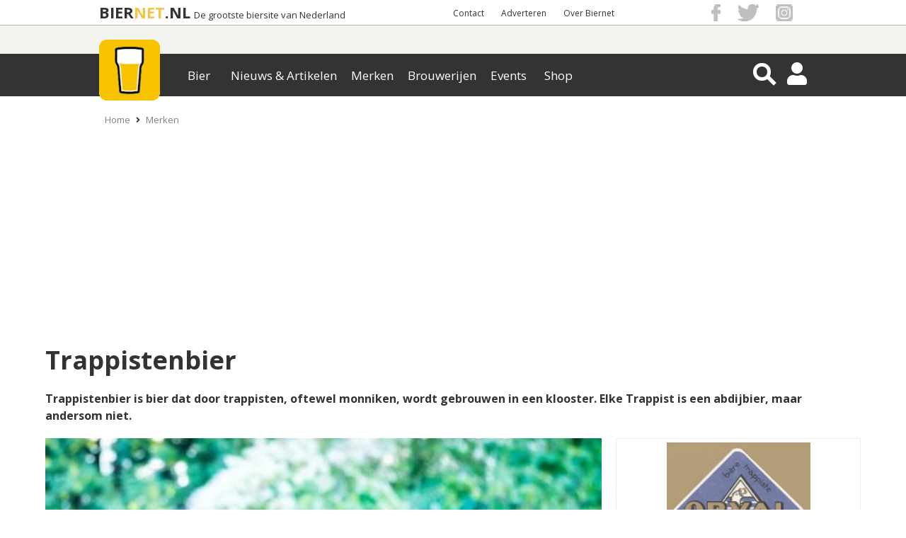

--- FILE ---
content_type: text/html; charset=UTF-8
request_url: https://www.biernet.nl/bier/merken/kenmerk:trappistenbier
body_size: 16852
content:
<!DOCTYPE html>
<html xmlns="https://www.w3.org/1999/xhtml" data-role="none">

<head>
	<script src="https://code.jquery.com/jquery-3.6.0.min.js"></script>
	<script src="/site/plugins/bja_new/bja.script.min.js?26c34078"></script>
	<script src="/site/plugins/bja_new/bja.bnr.min.js?ae9bd3fc"></script>		<script>
		// massarius
		var msTag = {
			page: "category",
			site: "biernet",
			data: {
				nsc: true,
				noAds: false,
				noSticky: true			}
		};
	</script>
	<script async src="https://massariuscdn.com/pubs/biernet/biernet_hb_setup.js"></script>

	<meta http-equiv="X-UA-Compatible" content="IE=edge">
	<meta charset="UTF-8" />
	<meta name="keywords" content="Trappist, Officieel erkend, Trappistenbier,  atp" />
	<meta name="description" content="Trappistenbier is bier dat door trappisten, oftewel monniken, wordt gebrouwen in een klooster. Elke Trappist is een abdijbier, maar andersom niet." />
			<meta name="robots" content="index, follow" />
	
	<meta property="og:title" content="Trappist | Officieel erkend Trappistenbier met ATP label" />
	<meta property="og:description" content="Trappistenbier is bier dat door trappisten, oftewel monniken, wordt gebrouwen in een klooster. Elke Trappist is een abdijbier, maar andersom niet." />
	<meta property="og:image" content="https://www.biernet.nl/images/merken_extra/56197-Trappisten%20bier.jpg" />
	<meta name="robots" content="max-image-preview:large">
			<meta property="og:url"
			content="https://www.biernet.nl/bier/merken/kenmerk:trappistenbier" />
		<meta name="viewport" content="width=device-width, initial-scale=1, minimum-scale=1.0, user-scalable=no" />
	<meta property="fb:app_id" content="1338904656248431" />

	<link rel="stylesheet" type="text/css" media="screen" href="/css/css.css?7c0a0ac3" onload="this.media='all'"><link rel="stylesheet" type="text/css" href="/site/css/min/merken-lijst.min.css?v=4e92c584" media="print" onload="this.media='all'"/>
	<title>Trappist | Officieel erkend Trappistenbier met ATP label | biernet.nl</title>

	<link rel="apple-touch-icon" href="/apple-touch-icon.png" />
	<link href="https://fonts.googleapis.com/css?family=Open+Sans:400,700" rel="stylesheet" type="text/css">

	<link rel="apple-touch-icon-precomposed" sizes="57x57"
		href="/site/images/general_site_specific/biernet-logo-57x57.png" />
	<link rel="apple-touch-icon-precomposed" sizes="72x72"
		href="/site/images/general_site_specific/biernet-logo-72x72.png" />
	<link rel="apple-touch-icon-precomposed" sizes="114x114"
		href="/site/images/general_site_specific/biernet-logo-114x114.png" />
	<link rel="apple-touch-icon-precomposed" sizes="144x144"
		href="/site/images/general_site_specific/biernet-logo-144x144.png" />
	<meta name="_mg-domain-verification" content="b48ff6ee758e4ffee5e05ae3133ec92b" />

<link rel="stylesheet" href="https://b-cdn.monetumo.com/cls-css/biernet-nl.css" />
<script src="https://b-cdn.monetumo.com/cmp/biernet-nl.js" data-cfasync="false"></script>
<script async src="https://securepubads.g.doubleclick.net/tag/js/gpt.js"></script>
<script defer src="https://b-cdn.monetumo.com/bundles/biernet-nl.js" data-cfasync="false"></script>
<script>window.googletag=window.googletag||{cmd:[]};googletag.cmd.push(()=>{googletag.defineSlot("/23169492389/COM/sidewall_right",[1,1],"723f896f");});</script>




</head>
<body><script>
	(function(w, d, s, l, i) {
		w[l] = w[l] || [];
		w[l].push({
			'gtm.start': new Date().getTime(),
			event: 'gtm.js'
		});
		var f = d.getElementsByTagName(s)[0],
			j = d.createElement(s),
			dl = l != 'dataLayer' ? '&l=' + l : '';
		j.async = true;
		j.src = 'https://www.googletagmanager.com/gtm.js?id=' + i + dl;
		f.parentNode.insertBefore(j, f);
	})(window, document, 'script', 'dataLayer', 'GTM-KQ3RNQ4');
	var BJAinit = 1;
</script>
<script>var oldParams;window.onerror = function (msg, url, line, column, errorObj) {if(!(window.location.href.includes('localhost'))) {if(url = ' ') {url = window.location.href;}var params = 'message=' + msg + '&url=' + url + '&line_nr=' + line + '&column=' + column + '&ip=18.118.9.210&errorOj=' + errorObj + '&platform=' + window.navigator.userAgent + '&is_ajaxCall=true';if(params != oldParams) {var http = new XMLHttpRequest();var destinationUrl = '/framework/general/modules/console-error.php';http.open('POST', destinationUrl, true);http.setRequestHeader('Content-type', 'application/x-www-form-urlencoded');http.send(params);oldParams = params;}}};</script><div id="HeaderWit">
	<div id="HeaderWitCenter">

		<!-- Hier dus de hardcoded BIERNET.nl-->
		<div id="titelContainer">
			<div class="titels">
				<a id="titel1" href="/">BIER</a>
				<a id="titel2" href="/">NET</a>
				<a id="titel3" href="/">.NL</a>
				<a id="ondertitel" href="/">De grootste biersite van Nederland</a>
			</div>
		</div>

		<div id ="HeaderWitCenterRight">
			<div id ="HeaderWitCenterRightLinks">
				<a href="/over-ons/contact">Contact</a> <a href="/samenwerken">Adverteren</a> <a href="/over-ons">Over Biernet</a> 
			</div>
			<div id="HeaderWitCenterRightSocialFollow">
				<a href="https://www.facebook.com/Biernet.nl/" target="_blank" class="bg-icon bg-icon_fb"></a>
				<a href="https://twitter.com/Biernetnl" target="_blank" class="bg-icon bg-icon_twitter"></a>
				<a href="https://www.instagram.com/biernetnl/" target="_blank" class="bg-icon bg-icon_instagram"></a>
			</div>
		</div>
	</div>
</div>
<div class="header-container">
    <div class="header ">
        <div class="NewMenu-icon">
            <div class="bt-menu-trigger">
                <span></span>
            </div>
        </div>
        <a href="/" class="logo">
            <picture id="imgHeaderMenuBalkCenter" >
                    <source  alt="Logo" srcset="/site/images/general_site_specific/webp/logo-klein.webp">
                    <img  alt="Logo" src="/site/images/general_site_specific/logo-klein.png">
                 </picture>        </a>
        <div class="NewMenu">
            <div class="app-NewMenu">
                <div class="main_menu_items">
                    
                            <div class="dropdown" >
                                <button value="/bier/aanbiedingen" class="dropbtn">Bier</button>
                            </div>
                            <div class="dropdown" >
                                <button value="/" class="dropbtn">Nieuws & Artikelen</button>
                            </div>
                            <div class="dropdown" >
                                <button value="/bier/merken" class="dropbtn">Merken</button>
                            </div>
                            <div class="dropdown" >
                                <button value="/bier/brouwerijen" class="dropbtn">Brouwerijen</button>
                            </div>
                            <div class="dropdown" >
                                <button value="/bier/agenda" class="dropbtn">Events</button>
                            </div>
                            <div class="dropdown" >
                                <button value="/shop" class="dropbtn">Shop</button>
                            </div>	
                </div>
            </div>
        </div>
        <div id="HeaderMenuBalkRight">
            <div class="magnifier-container">
                <div class="magnifier-icon" id="SearchToggleView">
                    <span class="magnifier-handle"></span>
                    <span class="magnifier-handle-x"></span>
                </div>
            </div>           
            <i class="fas fa-user HeaderIcon" id = "HeaderAccount"></i>            <i class="fas fa-share-alt" id="SocialShareFollow"></i>
            
<div class='contentmodalLoginOverlay'>
    <div class='contentmodalLogin'>
        <h3>Inloggen op Mijn Biernet</h3>
        <P></P>
        <div class="back-button2"><i class="fas fa-times"></i></div>
        <form method='POST' name='login' id="loginForm">
            <input type='hidden' name = 'inlog_check' value = '1'>
            <input type='hidden' name = 'sociallogin' value='-1'>
            <div class='loginfields fields'>
                <input type='text' name='login-username' id='gebruikersnaam' value='' class='inputfield' required='required' placeholder='Gebruikersnaam'>
                <input type="hidden" name="csrf-token" value="ADLUlRrzAr3VWxWmbJej/w==">
                <input type='password' name='login-password' id='wachtwoord'  required='required' placeholder='Wachtwoord'>
            </div>
            <div class='loginbutton'>   
                <input class='button medium white loginSocialbutton' type='submit' name='login' value='Log in' id='login'>
            </div>
                    </form>
        <p class='foutmelding red'></p>
        <div class='clear'></div>
        <P></P>
        <P>Geen account? <a href='/mijn-biernet/registreren' class='mijnbiernet'>Registreren</a></P>
        <P>Login probleem? <a href='/mijn-biernet/login-vergeten' class='mijnbiernet'>Reset je wachtwoord</a>
    </div>
</div>



<div class="contentSearchView" style="opacity: 0;">
    <div id="searchDiv" style="display: block; height:0px; padding: 0px;">
        <i class="fa fa-arrow-left" id="searchDivClose" aria-hidden="true"></i>
        <!-- <input type="submit" name="submitgoogle" id="searchSubmit" value=""> -->
        <input id="searchinputAll" type="search" name="searchinputAll" value="" placeholder="  Zoeken..." autocomplete="off">
        <i class="fa fa-search" id="searchDivBtn" aria-hidden="true"></i>
        <div id="search_ajaxdiv">
            <input id="search-limit" type="hidden" name="limit" value="0">
                    </div>    
    </div>
    <div id='searchResultContainer'></div>
</div><div class="contentmodalSocialShareFollowOverlay">
    <div class="back-button3">
        <i class="fas fa-times"></i>
    </div>
    <div class="mobileHeaderModalShare">
        <p>Delen</p>
        <h3>Trappist | Officieel erkend Trappistenbier met ATP label</h3>
        <div id = "HeaderWitCenterRightSocialFollow2">
        
    <div class="share_buttons_parent">
        <div class="share_buttons">
            <div class="share_facebook" title="Deel via Facebook">
                <a href="https://www.facebook.com/sharer/sharer.php?u=https://www.biernet.nl/bier/merken/kenmerk:trappistenbier&display=popup" target="_blank"></a>
                <i class="fab fa-facebook-f" aria-hidden="true"></i>
                <span class="Share"></span>
            </div>

            <div class="share_twitter" title="Deel via Twitter">
                <a href="https://twitter.com/share?url=https://www.biernet.nl/bier/merken/kenmerk:trappistenbier&text=Trappist%20|%20Officieel%20erkend%20Trappistenbier%20met%20ATP%20label&via=Biernetnl" target="_blank"></a>
                <i class="fab fa-twitter"></i>
                <span class="Tweet"></span>
            </div>

            <div class="share_pinterest" title="Deel via Pinterest">
                <a href="https://www.pinterest.com/pin/create/button/"
                data-pin-do="buttonPin"
                data-pin-media="https://www.biernet.nl/images/merken_extra/56197-Trappisten%20bier.jpg"
                data-pin-description=""
                data-pin-custom="true"></a>
                <i class="fab fa-pinterest"></i>
                <span class="Pin"></span>
            </div>

            <div class="share_linkedin" title="Deel via Linkedin">
                <a href="https://www.linkedin.com/shareArticle?mini=true&url=https://www.biernet.nl/bier/merken/kenmerk:trappistenbier&title=Trappist%20|%20Officieel%20erkend%20Trappistenbier%20met%20ATP%20label" target="_blank"></a>
                <i class="fab fa-linkedin-in"></i>
                <span class="Share"></span>
            </div>

            <div class="share_mail" title="Deel via E-Mail">
                <a href="mailto:?&subject=Trappist%20|%20Officieel%20erkend%20Trappistenbier%20met%20ATP%20label&body=https://www.biernet.nl/bier/merken/kenmerk:trappistenbier"></a>
                <i class="far fa-envelope-open"></i>
                <span class="Email"></span>
            </div>

            <div class="share_whatsapp">
                <a href="whatsapp://send?text=Trappist%20|%20Officieel%20erkend%20Trappistenbier%20met%20ATP%20label%20https://www.biernet.nl/bier/merken/kenmerk:trappistenbier" data-action="share/whatsapp/share"></a>
                <i class="fab fa-whatsapp"></i>
                <span class="App"></span>
            </div>
            <div class="clear"> </div>
        </div>
    </div>
	

            </div>
    </div>

    <div class="mobileHeaderModalFollow">
        <p>Volgen</p>
        <h3>Blijf altijd op de hoogte</h3>
        <ul class="mobileHeaderSocialMedia">
                <li class="SocialMediaFacebook">
                    <a href="https://www.facebook.com/Biernet.nl/">
                        <div> <span> <i class="fab fa-facebook-f"></i> </span> </div>
                        <p>Facebook</p>
                    </a>
                </li>

                <li class="SocialMediaTwitter sharefloat">
                    <a href="https://twitter.com/Biernetnl">
                        <div> <span> <i class="fab fa-twitter"></i> </span> </div>
                        <p>Twitter</p>
                    </a>
                </li>

                <li class="SocialMediaInstagram">
                    <a href="https://www.instagram.com/biernetnl/">
                        <div> <span> <i class="fab fa-instagram"></i> </span> </div>
                        <p>Instagram</p>
                    </a>
                </li>
                
                <li class="SocialMediaNieuwsbrief sharefloat">
                    <a href="/over-ons/volg-ons/nieuwsbrief">
                        <div> <span> <i class="far fa-envelope-open"></i> </span> </div>
                        <p>Nieuwsbrief</p>
                    </a>
                </li>
        </ul>
    </div>
</div>        </div>
    </div>
</div>



<div id="mainCntr">

	<!--The Layer that will be layed over the content
		so that the content is unclickable while menu is shown-->
	<div id="bj_block">
					<div id="npCntr">
				<ol id="kruimelpad_desktop">
					<li><a href='/'>Home</a></li><li><i class='fas fa-angle-right'></i><a href='/bier/merken'>Merken</a></li>				</ol>
				<ol id="kruimelpad_mobiel">
					<li><i class='fas fa-angle-left'></i><a href='/bier/merken'>Merken</a></li>				</ol>
			</div>
		
		<div id="contentLayer"></div>
		<div id="banTop">
		</div>

			</div>
</div>
</div>
<div id="contentCntr">
	
<div class="box_medium" style="margin-bottom: 10px;">
    
                    <h1>Trappistenbier</h1>
                    <p><b>Trappistenbier is bier dat door trappisten, oftewel monniken, wordt gebrouwen in een klooster. Elke Trappist is een abdijbier, maar andersom niet.</b></p>
                    <link rel="stylesheet" type="text/css" href="/framework/plugins/slick/slick.css"/>
				<style>
				
					.si_hide_img {
						display:none!important;
					}
					.one_img_big {
						display:block!important;
						margin: 0 auto;
						margin-right:auto!important;
					}

					.si_visible_small_img {
						vertical-align:110px;
					}
				
				#super_images_big {
					display: inline-block;
					width: calc(70% - 20px);
					margin-right: 20px;
				}

				#super_images_smaller {
					display: inline-block;
					width: 30%;
				}

				#super_images_big > .super_images_img_wrap > picture, #super_images_smaller > .super_images_img_wrap > picture {
					/*width: 100%;
					height: 100%;
					display: block;*/
				}
				@media only screen and (min-width: 770px) and (max-width: 1100px) {
					#si_image_mobile_container {
						min-height: 478px;
					}
				}

				</style>
				
				
				<style id="si_layout_style">
					#super_images_smaller > .super_images_img_wrap {
						background:transparent;
					    width: 100%;
					    height: 215px;
						transition:0.5s;
					}

					#super_images_smaller > .super_images_img_wrap:first-child {
						margin-bottom:20px!important;
					}

					#super_images_smaller > .super_images_img_wrap:last-child {
						margin-top:20px!important;
					}

					#super_images_big > .super_images_img_wrap {
						width: 100%;
						height: 450px;
						transition:0.5s;
					}
					.si_img_contain {
						width: calc(100% - 12px);
						height: calc(100% - 12px);
						object-fit: contain;
						padding: 5px;
						border: 1px solid #ededed;
					}
					.si_img_cover {
						width: 100%;
						height: 100%;
						object-fit: cover;
					}
				</style>
			
				
				<div id="imgBox" style="position: relative;left: 50%;transform: translateX(-50%);display: inline-block;">
				
			
						<div id="super_images_big">
							<div class="super_images_img_wrap">
								
						<picture>
							<source class="lazy lazyloading" title="Trappist bier" alt="Trappist bier" type="image/webp" data-srcset="/images/merken_extra/webp/56197-Trappisten%20bier.webp">
							<img data-src="/images/merken_extra/56197-Trappisten bier.jpg" style="object-position: 50% 50%;" class="super_images_img lazyload si_img_cover" alt="Trappist bier" title="Trappist bier" onerror="while(this.previousElementSibling) {this.parentElement.children[0].remove()}">
						</picture>
							</div>
						</div><div id="super_images_smaller">
					<div class="super_images_img_wrap">
								<picture>
									<source class="lazy lazyloading" title="Orval Trappist" alt="Orval Trappist " type="image/webp" data-srcset="/images/merken/webp/11936-Orval%20Trappist%20logo.webp">
									<img style="object-position: 50% 50%;" 
										data-src="/images/merken/11936-Orval Trappist logo.jpg" class="si_img_contain super_images_img lazyload" alt="Orval Trappist " title="Orval Trappist" onerror="while(this.previousElementSibling) {this.parentElement.children[0].remove()}">
								</picture></div><div class="super_images_img_wrap">
								<picture>
									<source class="lazy lazyloading" title="La Trappe logo" alt="La Trappe logo" type="image/webp" data-srcset="/images/merken/webp/62886-42785-La%20trappe%20logo.webp">
									<img style="object-position: 50% 50%;" 
										data-src="/images/merken/62886-42785-La trappe logo.png" class="si_img_contain super_images_img lazyload" alt="La Trappe logo" title="La Trappe logo" onerror="while(this.previousElementSibling) {this.parentElement.children[0].remove()}">
								</picture></div>
					</div>
				</div>
			
    <div class="share_buttons_parent">
        <div class="share_buttons">
            <div class="share_facebook" title="Deel via Facebook">
                <a href="https://www.facebook.com/sharer/sharer.php?u=https://www.biernet.nl/bier/merken/kenmerk:trappistenbier&display=popup" target="_blank"></a>
                <i class="fab fa-facebook-f" aria-hidden="true"></i>
                <span class="Share"></span>
            </div>

            <div class="share_twitter" title="Deel via Twitter">
                <a href="https://twitter.com/share?url=https://www.biernet.nl/bier/merken/kenmerk:trappistenbier&text=Trappist%20|%20Officieel%20erkend%20Trappistenbier%20met%20ATP%20label&via=Biernetnl" target="_blank"></a>
                <i class="fab fa-twitter"></i>
                <span class="Tweet"></span>
            </div>

            <div class="share_pinterest" title="Deel via Pinterest">
                <a href="https://www.pinterest.com/pin/create/button/"
                data-pin-do="buttonPin"
                data-pin-media="https://www.biernet.nl/images/merken_extra/56197-Trappisten%20bier.jpg"
                data-pin-description=""
                data-pin-custom="true"></a>
                <i class="fab fa-pinterest"></i>
                <span class="Pin"></span>
            </div>

            <div class="share_linkedin" title="Deel via Linkedin">
                <a href="https://www.linkedin.com/shareArticle?mini=true&url=https://www.biernet.nl/bier/merken/kenmerk:trappistenbier&title=Trappist%20|%20Officieel%20erkend%20Trappistenbier%20met%20ATP%20label" target="_blank"></a>
                <i class="fab fa-linkedin-in"></i>
                <span class="Share"></span>
            </div>

            <div class="share_mail" title="Deel via E-Mail">
                <a href="mailto:?&subject=Trappist%20|%20Officieel%20erkend%20Trappistenbier%20met%20ATP%20label&body=https://www.biernet.nl/bier/merken/kenmerk:trappistenbier"></a>
                <i class="far fa-envelope-open"></i>
                <span class="Email"></span>
            </div>

            <div class="share_whatsapp">
                <a href="whatsapp://send?text=Trappist%20|%20Officieel%20erkend%20Trappistenbier%20met%20ATP%20label%20https://www.biernet.nl/bier/merken/kenmerk:trappistenbier" data-action="share/whatsapp/share"></a>
                <i class="fab fa-whatsapp"></i>
                <span class="App"></span>
            </div>
            <div class="clear"> </div>
        </div>
    </div>
	<div id="BJA_SOCIAL_BUTTONS" style="align=center;"></div>
<script>
initBJA(41, "BJA_SOCIAL_BUTTONS", false);
</script>

    <h3>Trappist</h3>
<p>Trappistenbier is een bier dat door trappisten, oftewel door monniken wordt gebrouwen. Het mag pas de naam Trappist dragen wanneer het bier is gebrouwen door monniken van&nbsp;de orde der Cisterciënzers.&nbsp;</p>
<p>Volgens de regels van de&nbsp;<a href="https://www.trappist.be/" target="_blank" rel="noopener">Internationale Vereniging Trappist&nbsp;(IVT)</a> zijn er een aantal strikte&nbsp;voorwaarden om de naam&nbsp;"Trappist" en het bijbehorende logo "Authentic Trappist Product" (ATP) te mogen voeren.&nbsp;</p>
<p>- Het product moet binnen de muren of in de nabijheid van de abdij worden geproduceerd.</p>
<p>- Het product moet door of onder toezicht van de kloostergemeenschap worden geproduceerd en de exploitatie moet ondergeschikt zijn aan het klooster.</p>
<p>- De opbrengsten moeten worden gebruikt voor het levensonderhoud van de monniken en voor het onderhoud van het klooster. Wat overblijft moet aan sociale/maatschappelijke werkzaamheden&nbsp;worden besteed.</p><p>In 2018 werd het hoogste aantal Trappistenbrouwerijen bereikt. Toen Tynt Meadow goedkeuring kreeg en trappistenbier ging verkopen, waren er twaalf van dit soort brouwerijen, maar inmiddels zijn er drie Trappistenbieren verdwenen, doordat het <a href="https://www.biernet.nl/nieuws/achelse-kluis-verkocht-en-verliest-merknaam-trappist">label is afgenomen (Achel, België)</a>, doordat de brouwerij is gestopt (<a href="https://www.biernet.nl/nieuws/trappistenbrouwerij-spencer-uit-de-vs-stopt">Spencer, VS</a>) of doordat er geen <a href="https://www.biernet.nl/nieuws/trappistenbier-uit-oostenrijk-stift-engelszell-verliest-atp-label">monniken meer aanwezig waren in de abdij in Oostenrijk (Stift Engelszell)</a>.</p>
<div><picture class="imgmob imgright" >
                    <source class="lazy lazyloading" class="imgmob imgright" style="width: 200px; height: 228px;" border="0" alt="Authentic Trappist Product" title="Authentic Trappist Product" data-srcset="/images/fck/images/weetjes/webp/authentic%20trappist%20product.webp">
                    <img class="lazyload lazy" style="width: 200px; height: 228px;" border="0" alt="Authentic Trappist Product" title="Authentic Trappist Product" data-src="/images/fck/images/weetjes/authentic%20trappist%20product.jpg">
                 </picture></div>
<p>De negen "echte" Trappistenbieren ter wereld zijn:</p>
<div>- <a href="http://www.biernet.nl/bier/merken/chimay">Chimay</a>, van <a href="http://www.biernet.nl/bier/brouwerijen/belgie/henegouwen/baileux/abdij-notre-dame-de-scourmont">Abdij Notre-Dame de Scourmont</a> uit België<br>-&nbsp;<a href="http://www.biernet.nl/bier/merken/orval">Orval</a>, van <a href="http://www.biernet.nl/bier/brouwerijen/belgie/luxemburg/villers-devant-orval/abdij-notre-dame-dorval">Abdij Notre-Dame d'Orval</a> uit België-&nbsp;</div>
<p><a href="http://www.biernet.nl/bier/merken/rochefort">Rochefort</a>, van <a href="http://www.biernet.nl/bier/brouwerijen/belgie/namen/rochefort/abdij-notre-dame-de-saint-remy">Abdij Notre-Dame&nbsp;de Saint-Rémy</a> uit België<br>-&nbsp;<a href="http://www.biernet.nl/bier/merken/westmalle">Westmalle</a>,&nbsp;van <a href="http://www.biernet.nl/bier/brouwerijen/belgie/antwerpen/westmalle/westmalle">Westmalle brouwerij</a> uit België<br>-&nbsp;<a href="http://www.biernet.nl/bier/merken/westvleteren-xii">Westvleteren</a>, van <a href="http://www.biernet.nl/bier/brouwerijen/belgie/west-vlaanderen/westvleteren/sint-sixtus">Sint-Sixtus Abdij</a> uit België<br>-&nbsp;<a href="http://www.biernet.nl/bier/merken/la-trappe">La Trappe</a>, van <a href="http://www.biernet.nl/bier/brouwerijen/nederland/noord-brabant/berkel-enschot/koningshoeven-de">Abdij de Koningshoeven</a> uit Nederland<br>-&nbsp;<a href="http://www.biernet.nl/bier/merken/zundert-trappistenbier">Zundert</a>, van <a href="/bier/brouwerijen/nederland/noord-brabant/zundert/kievit-de">Abdij Maria Toevlucht</a> uit Nederland<br>- <a href="http://www.biernet.nl/bier/merken/tre-fontane">Tre Fontane</a>, van Abdij Tre Fontane uit Italië<br>- <a href="/bier/merken/tynt-meadow">Tynt Meadow</a>, van Mount Saint Bernard Abbey uit het Verenigd Koninkrijk (<a href="/nieuws/eerste-engelse-trappistenbrouwerij">ATP sinds 2018</a>).</p>
<p>Ontdek meer over <a href="https://www.biernet.nl/algemeen/weetjes/wat-is-trappistenbier">echt trappistenbier</a>. Mist er een Trappistenbier dat zeker in de lijst moet worden opgenomen? <a href="/bier/merken/toevoegen">Voeg het bier toe</a> of <a href="/over-ons/contact">neem contact met ons op</a>.</p></div>

<div class="box_marginless background-image">
    <div class="box_large filter_body">
        <div class="filter_menu">
            
		<div class='filter_menu_header'>
			<input name='zoek' class='field_search_list clearable' type='text' id='filterSearch' value='' placeholder='Zoek' AUTOCOMPLETE='OFF'/>

			<button class='filter_menu_header_buttons'>
				<span class='filterCounter'></span>
				<i class='fas fa-sliders-h' aria-hidden='true'></i>
			</button>
		</div>
		
		<div class='filter_menu_mobile_buttons'>
			<button id='cancelButton'>Reset</button>
			<button id='goButton'>Go</button>
		</div>
		        </div>
        <div class="newFilter_menu">
            <div class="newFilter_menu_body">
                
		<div class='filter_menu_inner_header'>
			<h3 class='mobileHeader'>Sorteer & filter</h3>
			<button class='filter_menu_header_buttons'>
				<span class='filterCounter'></span>
				<i class='fas fa-sliders-h' aria-hidden='true'></i>
			</button>
			<h3 class='desktopHeader'>Filters
				<span id='removeAllFilters' class='hidden'>
					<i class='far fa-times'></i>
				</span>
		
			</h3>
		</div>
		<div class='SorteerSlideToggle filter_menu_listing'>
		<h4 class='Sorteer_open_list open_list'>Sorteer
			<span class='filter_counter SorteerItems_count' id='SorteerItems' style='display: none;'>
				<i class='far fa-times'></i>
				<span class='filter_counter_count'>0</span>
			</span><img class='lazyload lazy' data-src='/site/images/general_site_specific/angle.png'>
		</h4>

		</div><div class='MerkenSoortenSlideToggle filter_menu_listing'>
		<h4 class='MerkenSoorten_open_list open_list'>Biersoort
			<span class='filter_counter MerkenSoortenItems_count' id='MerkenSoortenItems' style='display: none;'>
				<i class='far fa-times'></i>
				<span class='filter_counter_count'>0</span>
			</span><img class='lazyload lazy' data-src='/site/images/general_site_specific/angle.png'>
		</h4>

		</div><div class='MerkenExtraSlideToggle filter_menu_listing'>
		<h4 class='MerkenExtra_open_list open_list'>Kenmerk
			<span class='filter_counter MerkenExtraItems_count' id='MerkenExtraItems' style='display: inline;'>
				<i class='far fa-times'></i>
				<span class='filter_counter_count'>1</span>
			</span><img class='lazyload lazy' data-src='/site/images/general_site_specific/angle.png'>
		</h4>

		</div><div class='BrouwerijSlideToggle filter_menu_listing'>
		<h4 class='Brouwerij_open_list open_list'>Brouwerij
			<span class='filter_counter BrouwerijItems_count' id='BrouwerijItems' style='display: none;'>
				<i class='far fa-times'></i>
				<span class='filter_counter_count'>0</span>
			</span><img class='lazyload lazy' data-src='/site/images/general_site_specific/angle.png'>
		</h4>

		</div><div class='LandenSlideToggle filter_menu_listing'>
		<h4 class='Landen_open_list open_list'>Land
			<span class='filter_counter LandenItems_count' id='LandenItems' style='display: none;'>
				<i class='far fa-times'></i>
				<span class='filter_counter_count'>0</span>
			</span><img class='lazyload lazy' data-src='/site/images/general_site_specific/angle.png'>
		</h4>

		</div><div class='GebrouwenSindsSlideToggle filter_menu_listing'>
		<h4 class='GebrouwenSinds_open_list open_list'>Lanceerjaar
			<span class='filter_counter GebrouwenSindsItems_count' id='GebrouwenSindsItems' style='display: none;'>
				<i class='far fa-times'></i>
				<span class='filter_counter_count'>0</span>
			</span><img class='lazyload lazy' data-src='/site/images/general_site_specific/angle.png'>
		</h4>

		</div><div class='GistingSlideToggle filter_menu_listing'>
		<h4 class='Gisting_open_list open_list'>Gisting
			<span class='filter_counter GistingItems_count' id='GistingItems' style='display: none;'>
				<i class='far fa-times'></i>
				<span class='filter_counter_count'>0</span>
			</span><img class='lazyload lazy' data-src='/site/images/general_site_specific/angle.png'>
		</h4>

		</div><div class='WordtGebrouwenSlideToggle filter_menu_listing'>
		<h4 class='WordtGebrouwen_open_list open_list'>Nog gebrouwen?
			<span class='filter_counter WordtGebrouwenItems_count' id='WordtGebrouwenItems' style='display: none;'>
				<i class='far fa-times'></i>
				<span class='filter_counter_count'>0</span>
			</span><img class='lazyload lazy' data-src='/site/images/general_site_specific/angle.png'>
		</h4>

		</div>                <div class="filter_menu_listing filter_menu_slider">
                <h2 class="filter_listing sliders">Alcoholpercentage</h2>
                <form class="prijsForm">
                    <div id="slider_prijs"></div>
                                        <input type="number" id="minAmount" min="0" max="28" value="0"> 
                    <input type="number" id="maxAmount" min="2" max="28" value="28">
                </form>
                </div>
                <div class="filter_menu_padding"></div>
                
		<div id='filter_to_top' class='filter_to_top_hidden'>
			<div class='FilterToTop'>
				<i class='fas fa-arrow-up'></i>Filter
			</div>
		</div>
		<div class='filterSideBarInfo background-image'></div>            </div>
        </div>
        <div class="filter_list_body">
            <div class='SorteerList filter_list_item'><input class='SorteerLijst field_search_list clearable filter_inner_list_search' type='text' id='SorteerLijst' placeholder='Sorteer' disabled AUTOCOMPLETE='OFF'/><button class='field_search_list close_inner_list' type='button' value='Terug' id='SorteerClose'>Terug</button><div id='LijstItems' style='overflow-y: auto; overflow-x: hidden;' class='LijstItems ScrollArea'><div id='sorteer_box_mobile'>
			<div class='item-sorteer'>
				<span class='sorteerspan naampjes'>Merk</span>
				<label for='merk-oplopend' class='searchFilterContainer labelClass'>
					<input value='Merk Oplopend' id='merk-oplopend' name='merk-oplopend' type='checkbox' >
					<span name='merk-oplopend' class='checkmark inputbox'><i class='fas fa-caret-down'></i></span>
				</label>
				<label for='merk-aflopend' class='searchFilterContainer labelClass'>
					<input value='Merk Aflopend' id='merk-aflopend' name='merk-aflopend' type='checkbox' >
					<span name='merk-oplopend' class='checkmark inputbox'><i class='fas fa-caret-up'></i></span>
				</label>
			</div>
			
			<div class='item-sorteer'>
				<span class='sorteerspan naampjes'>Brouwerij</span>
				<label for='brouwerij-oplopend' class='searchFilterContainer labelClass'>
					<input value='Brouwerij Oplopend' id='brouwerij-oplopend' name='brouwerij-oplopend' type='checkbox' >
					<span name='brouwerij-oplopend' class='checkmark inputbox'><i class='fas fa-caret-down'></i></span>
				</label>
				<label for='brouwerij-aflopend' class='searchFilterContainer labelClass'>
					<input value='Brouwerij Aflopend' id='brouwerij-aflopend' name='brouwerij-aflopend' type='checkbox' >
					<span name='brouwerij-oplopend' class='checkmark inputbox'><i class='fas fa-caret-up'></i></span>
				</label>
			</div>
			
			<div class='item-sorteer'>
				<span class='sorteerspan naampjes'>Biersoort</span>
				<label for='biersoort-oplopend' class='searchFilterContainer labelClass'>
					<input value='Biersoort Oplopend' id='biersoort-oplopend' name='biersoort-oplopend' type='checkbox' >
					<span name='biersoort-oplopend' class='checkmark inputbox'><i class='fas fa-caret-down'></i></span>
				</label>
				<label for='biersoort-aflopend' class='searchFilterContainer labelClass'>
					<input value='Biersoort Aflopend' id='biersoort-aflopend' name='biersoort-aflopend' type='checkbox' >
					<span name='biersoort-oplopend' class='checkmark inputbox'><i class='fas fa-caret-up'></i></span>
				</label>
			</div>
			
			<div class='item-sorteer'>
				<span class='sorteerspan naampjes'>Lanceerdatum</span>
				<label for='lanceerdatum-oplopend' class='searchFilterContainer labelClass'>
					<input value='Lanceerdatum Oplopend' id='lanceerdatum-oplopend' name='lanceerdatum-oplopend' type='checkbox' >
					<span name='lanceerdatum-oplopend' class='checkmark inputbox'><i class='fas fa-caret-down'></i></span>
				</label>
				<label for='lanceerdatum-aflopend' class='searchFilterContainer labelClass'>
					<input value='Lanceerdatum Aflopend' id='lanceerdatum-aflopend' name='lanceerdatum-aflopend' type='checkbox' >
					<span name='lanceerdatum-oplopend' class='checkmark inputbox'><i class='fas fa-caret-up'></i></span>
				</label>
			</div>
			
			<div class='item-sorteer'>
				<span class='sorteerspan naampjes'>Alcoholpercentage</span>
				<label for='alcoholpercentage-oplopend' class='searchFilterContainer labelClass'>
					<input value='Alcoholpercentage Oplopend' id='alcoholpercentage-oplopend' name='alcoholpercentage-oplopend' type='checkbox' >
					<span name='alcoholpercentage-oplopend' class='checkmark inputbox'><i class='fas fa-caret-down'></i></span>
				</label>
				<label for='alcoholpercentage-aflopend' class='searchFilterContainer labelClass'>
					<input value='Alcoholpercentage Aflopend' id='alcoholpercentage-aflopend' name='alcoholpercentage-aflopend' type='checkbox' >
					<span name='alcoholpercentage-oplopend' class='checkmark inputbox'><i class='fas fa-caret-up'></i></span>
				</label>
			</div>
			</div></div></div><div class='MerkenSoortenList filter_list_item'><input class='MerkenSoortenLijst field_search_list clearable filter_inner_list_search' type='text' id='MerkenSoortenLijst' placeholder='Zoek op biersoort' AUTOCOMPLETE='OFF'/><button class='field_search_list close_inner_list' type='button' value='Terug' id='MerkenSoortenClose'>Terug</button><div id='MerkenSoortenLijstItems' style='overflow-y: auto; overflow-x: hidden;' class='MerkenSoortenLijstItems ScrollArea'>
			<label class='searchFilterContainer alcoholarm'>Alcoholarm
				<input type='checkbox' id='alcoholarm' class='MerkenSoortenItems updateItems' >
				<span class='checkmark alcoholarm'></span>
			</label>
			
			<label class='searchFilterContainer alcoholvrij'>Alcoholvrij
				<input type='checkbox' id='alcoholvrij' class='MerkenSoortenItems updateItems' >
				<span class='checkmark alcoholvrij'></span>
			</label>
			
			<label class='searchFilterContainer ale'>Ale
				<input type='checkbox' id='ale' class='MerkenSoortenItems updateItems' >
				<span class='checkmark ale'></span>
			</label>
			
			<label class='searchFilterContainer alt'>Alt
				<input type='checkbox' id='alt' class='MerkenSoortenItems updateItems' >
				<span class='checkmark alt'></span>
			</label>
			
			<label class='searchFilterContainer amber'>Amber
				<input type='checkbox' id='amber' class='MerkenSoortenItems updateItems' >
				<span class='checkmark amber'></span>
			</label>
			
			<label class='searchFilterContainer berliner-weisse'>Berliner Weisse
				<input type='checkbox' id='berliner-weisse' class='MerkenSoortenItems updateItems' >
				<span class='checkmark berliner-weisse'></span>
			</label>
			
			<label class='searchFilterContainer biere-de-garde'>Bière de Garde
				<input type='checkbox' id='biere-de-garde' class='MerkenSoortenItems updateItems' >
				<span class='checkmark biere-de-garde'></span>
			</label>
			
			<label class='searchFilterContainer biermix'>Biermix
				<input type='checkbox' id='biermix' class='MerkenSoortenItems updateItems' >
				<span class='checkmark biermix'></span>
			</label>
			
			<label class='searchFilterContainer blond'>Blond
				<input type='checkbox' id='blond' class='MerkenSoortenItems updateItems' >
				<span class='checkmark blond'></span>
			</label>
			
			<label class='searchFilterContainer bock'>Bock
				<input type='checkbox' id='bock' class='MerkenSoortenItems updateItems' >
				<span class='checkmark bock'></span>
			</label>
			
			<label class='searchFilterContainer champagnebier'>Champagnebier
				<input type='checkbox' id='champagnebier' class='MerkenSoortenItems updateItems' >
				<span class='checkmark champagnebier'></span>
			</label>
			
			<label class='searchFilterContainer cider'>Cider
				<input type='checkbox' id='cider' class='MerkenSoortenItems updateItems' >
				<span class='checkmark cider'></span>
			</label>
			
			<label class='searchFilterContainer dortmunder'>Dortmunder
				<input type='checkbox' id='dortmunder' class='MerkenSoortenItems updateItems' >
				<span class='checkmark dortmunder'></span>
			</label>
			
			<label class='searchFilterContainer dubbel'>Dubbel
				<input type='checkbox' id='dubbel' class='MerkenSoortenItems updateItems' >
				<span class='checkmark dubbel'></span>
			</label>
			
			<label class='searchFilterContainer dunkel-weizen'>Dunkel weizen
				<input type='checkbox' id='dunkel-weizen' class='MerkenSoortenItems updateItems' >
				<span class='checkmark dunkel-weizen'></span>
			</label>
			
			<label class='searchFilterContainer eisbock'>Eisbock
				<input type='checkbox' id='eisbock' class='MerkenSoortenItems updateItems' >
				<span class='checkmark eisbock'></span>
			</label>
			
			<label class='searchFilterContainer faro'>Faro
				<input type='checkbox' id='faro' class='MerkenSoortenItems updateItems' >
				<span class='checkmark faro'></span>
			</label>
			
			<label class='searchFilterContainer fruitbier'>Fruitbier
				<input type='checkbox' id='fruitbier' class='MerkenSoortenItems updateItems' >
				<span class='checkmark fruitbier'></span>
			</label>
			
			<label class='searchFilterContainer gerstebier'>Gerstebier
				<input type='checkbox' id='gerstebier' class='MerkenSoortenItems updateItems' >
				<span class='checkmark gerstebier'></span>
			</label>
			
			<label class='searchFilterContainer gerstewijn'>Gerstewijn
				<input type='checkbox' id='gerstewijn' class='MerkenSoortenItems updateItems' >
				<span class='checkmark gerstewijn'></span>
			</label>
			
			<label class='searchFilterContainer geuze'>Geuze
				<input type='checkbox' id='geuze' class='MerkenSoortenItems updateItems' >
				<span class='checkmark geuze'></span>
			</label>
			
			<label class='searchFilterContainer gose'>Gose
				<input type='checkbox' id='gose' class='MerkenSoortenItems updateItems' >
				<span class='checkmark gose'></span>
			</label>
			
			<label class='searchFilterContainer gruit'>Gruit
				<input type='checkbox' id='gruit' class='MerkenSoortenItems updateItems' >
				<span class='checkmark gruit'></span>
			</label>
			
			<label class='searchFilterContainer herfstbok'>Herfstbok
				<input type='checkbox' id='herfstbok' class='MerkenSoortenItems updateItems' >
				<span class='checkmark herfstbok'></span>
			</label>
			
			<label class='searchFilterContainer honingbier'>Honingbier
				<input type='checkbox' id='honingbier' class='MerkenSoortenItems updateItems' >
				<span class='checkmark honingbier'></span>
			</label>
			
			<label class='searchFilterContainer india-pale-ale'>India Pale Ale
				<input type='checkbox' id='india-pale-ale' class='MerkenSoortenItems updateItems' >
				<span class='checkmark india-pale-ale'></span>
			</label>
			
			<label class='searchFilterContainer kellerbier'>Kellerbier
				<input type='checkbox' id='kellerbier' class='MerkenSoortenItems updateItems' >
				<span class='checkmark kellerbier'></span>
			</label>
			
			<label class='searchFilterContainer koffiebier'>Koffiebier
				<input type='checkbox' id='koffiebier' class='MerkenSoortenItems updateItems' >
				<span class='checkmark koffiebier'></span>
			</label>
			
			<label class='searchFilterContainer kolsch'>Kölsch
				<input type='checkbox' id='kolsch' class='MerkenSoortenItems updateItems' >
				<span class='checkmark kolsch'></span>
			</label>
			
			<label class='searchFilterContainer kriek'>Kriek
				<input type='checkbox' id='kriek' class='MerkenSoortenItems updateItems' >
				<span class='checkmark kriek'></span>
			</label>
			
			<label class='searchFilterContainer kuit'>Kuit
				<input type='checkbox' id='kuit' class='MerkenSoortenItems updateItems' >
				<span class='checkmark kuit'></span>
			</label>
			
			<label class='searchFilterContainer lager'>Lager
				<input type='checkbox' id='lager' class='MerkenSoortenItems updateItems' >
				<span class='checkmark lager'></span>
			</label>
			
			<label class='searchFilterContainer lambiek'>Lambiek
				<input type='checkbox' id='lambiek' class='MerkenSoortenItems updateItems' >
				<span class='checkmark lambiek'></span>
			</label>
			
			<label class='searchFilterContainer lentebier'>Lentebier
				<input type='checkbox' id='lentebier' class='MerkenSoortenItems updateItems' >
				<span class='checkmark lentebier'></span>
			</label>
			
			<label class='searchFilterContainer lentebok'>Lentebok
				<input type='checkbox' id='lentebok' class='MerkenSoortenItems updateItems' >
				<span class='checkmark lentebok'></span>
			</label>
			
			<label class='searchFilterContainer light'>Light
				<input type='checkbox' id='light' class='MerkenSoortenItems updateItems' >
				<span class='checkmark light'></span>
			</label>
			
			<label class='searchFilterContainer mexicaans-bier'>Mexicaans bier
				<input type='checkbox' id='mexicaans-bier' class='MerkenSoortenItems updateItems' >
				<span class='checkmark mexicaans-bier'></span>
			</label>
			
			<label class='searchFilterContainer oud-bruin-bier'>Oud bruin bier
				<input type='checkbox' id='oud-bruin-bier' class='MerkenSoortenItems updateItems' >
				<span class='checkmark oud-bruin-bier'></span>
			</label>
			
			<label class='searchFilterContainer pale-ale'>Pale Ale
				<input type='checkbox' id='pale-ale' class='MerkenSoortenItems updateItems' >
				<span class='checkmark pale-ale'></span>
			</label>
			
			<label class='searchFilterContainer pils'>Pils
				<input type='checkbox' id='pils' class='MerkenSoortenItems updateItems' >
				<span class='checkmark pils'></span>
			</label>
			
			<label class='searchFilterContainer porter'>Porter
				<input type='checkbox' id='porter' class='MerkenSoortenItems updateItems' >
				<span class='checkmark porter'></span>
			</label>
			
			<label class='searchFilterContainer quadrupel'>Quadrupel
				<input type='checkbox' id='quadrupel' class='MerkenSoortenItems updateItems' >
				<span class='checkmark quadrupel'></span>
			</label>
			
			<label class='searchFilterContainer radler'>Radler
				<input type='checkbox' id='radler' class='MerkenSoortenItems updateItems' >
				<span class='checkmark radler'></span>
			</label>
			
			<label class='searchFilterContainer rookbier'>Rookbier
				<input type='checkbox' id='rookbier' class='MerkenSoortenItems updateItems' >
				<span class='checkmark rookbier'></span>
			</label>
			
			<label class='searchFilterContainer rose'>Rosé
				<input type='checkbox' id='rose' class='MerkenSoortenItems updateItems' >
				<span class='checkmark rose'></span>
			</label>
			
			<label class='searchFilterContainer saison'>Saison
				<input type='checkbox' id='saison' class='MerkenSoortenItems updateItems' >
				<span class='checkmark saison'></span>
			</label>
			
			<label class='searchFilterContainer schwarzbier'>Schwarzbier
				<input type='checkbox' id='schwarzbier' class='MerkenSoortenItems updateItems' >
				<span class='checkmark schwarzbier'></span>
			</label>
			
			<label class='searchFilterContainer sour'>Sour
				<input type='checkbox' id='sour' class='MerkenSoortenItems updateItems' >
				<span class='checkmark sour'></span>
			</label>
			
			<label class='searchFilterContainer stout'>Stout
				<input type='checkbox' id='stout' class='MerkenSoortenItems updateItems' >
				<span class='checkmark stout'></span>
			</label>
			
			<label class='searchFilterContainer tequila-bier'>Tequila bier
				<input type='checkbox' id='tequila-bier' class='MerkenSoortenItems updateItems' >
				<span class='checkmark tequila-bier'></span>
			</label>
			
			<label class='searchFilterContainer tripel'>Tripel
				<input type='checkbox' id='tripel' class='MerkenSoortenItems updateItems' >
				<span class='checkmark tripel'></span>
			</label>
			
			<label class='searchFilterContainer vruchtenbock'>Vruchtenbock
				<input type='checkbox' id='vruchtenbock' class='MerkenSoortenItems updateItems' >
				<span class='checkmark vruchtenbock'></span>
			</label>
			
			<label class='searchFilterContainer weizen'>Weizen
				<input type='checkbox' id='weizen' class='MerkenSoortenItems updateItems' >
				<span class='checkmark weizen'></span>
			</label>
			
			<label class='searchFilterContainer whiskey'>Whiskey
				<input type='checkbox' id='whiskey' class='MerkenSoortenItems updateItems' >
				<span class='checkmark whiskey'></span>
			</label>
			
			<label class='searchFilterContainer winter'>Winter
				<input type='checkbox' id='winter' class='MerkenSoortenItems updateItems' >
				<span class='checkmark winter'></span>
			</label>
			
			<label class='searchFilterContainer wit'>Wit
				<input type='checkbox' id='wit' class='MerkenSoortenItems updateItems' >
				<span class='checkmark wit'></span>
			</label>
			</div></div><div class='MerkenExtraList filter_list_item'><button class='field_search_list close_inner_list filter_menu_back_full' type='button' value='Terug' id='MerkenExtraClose'>Terug</button><div id='MerkenExtraLijstItems' style='overflow-y: auto; overflow-x: hidden;' class='MerkenExtraLijstItems ScrollArea'>
			<label class='searchFilterContainer abdijbier'>Abdijbier
				<input type='checkbox' id='abdijbier' class='MerkenExtraItems updateItems' >
				<span class='checkmark abdijbier'></span>
			</label>
			
			<label class='searchFilterContainer barrel-aged-bier'>Barrel Aged bier
				<input type='checkbox' id='barrel-aged-bier' class='MerkenExtraItems updateItems' >
				<span class='checkmark barrel-aged-bier'></span>
			</label>
			
			<label class='searchFilterContainer biologisch-bier'>Biologisch bier
				<input type='checkbox' id='biologisch-bier' class='MerkenExtraItems updateItems' >
				<span class='checkmark biologisch-bier'></span>
			</label>
			
			<label class='searchFilterContainer collab-bier'>Collab bier
				<input type='checkbox' id='collab-bier' class='MerkenExtraItems updateItems' >
				<span class='checkmark collab-bier'></span>
			</label>
			
			<label class='searchFilterContainer glutenvrij-bier'>Glutenvrij bier
				<input type='checkbox' id='glutenvrij-bier' class='MerkenExtraItems updateItems' >
				<span class='checkmark glutenvrij-bier'></span>
			</label>
			
			<label class='searchFilterContainer limited-edition-bier'>Limited Edition bier
				<input type='checkbox' id='limited-edition-bier' class='MerkenExtraItems updateItems' >
				<span class='checkmark limited-edition-bier'></span>
			</label>
			
			<label class='searchFilterContainer sessionbier'>Sessionbier
				<input type='checkbox' id='sessionbier' class='MerkenExtraItems updateItems' >
				<span class='checkmark sessionbier'></span>
			</label>
			
			<label class='searchFilterContainer speciaalbier'>Speciaalbier
				<input type='checkbox' id='speciaalbier' class='MerkenExtraItems updateItems' >
				<span class='checkmark speciaalbier'></span>
			</label>
			
			<label class='searchFilterContainer trappistenbier'>Trappistenbier
				<input type='checkbox' id='trappistenbier' class='MerkenExtraItems updateItems' checked>
				<span class='checkmark trappistenbier'></span>
			</label>
			</div></div><div class='BrouwerijList filter_list_item'><input class='BrouwerijLijst field_search_list clearable filter_inner_list_search' type='text' id='BrouwerijLijst' placeholder='Zoek op brouwerij' AUTOCOMPLETE='OFF'/><button class='field_search_list close_inner_list' type='button' value='Terug' id='BrouwerijClose'>Terug</button><div id='BrouwerijLijstItems' style='overflow-y: auto; overflow-x: hidden;' class='BrouwerijLijstItems ScrollArea'></div></div><div class='LandenList filter_list_item'><input class='LandenLijst field_search_list clearable filter_inner_list_search' type='text' id='LandenLijst' placeholder='Zoek op land' AUTOCOMPLETE='OFF'/><button class='field_search_list close_inner_list' type='button' value='Terug' id='LandenClose'>Terug</button><div id='LandenLijstItems' style='overflow-y: auto; overflow-x: hidden;' class='LandenLijstItems ScrollArea'>
			<label class='searchFilterContainer argentinie'>Argentinië
				<input type='checkbox' id='argentinie' class='LandenItems updateItems' >
				<span class='checkmark argentinie'></span>
			</label>
			
			<label class='searchFilterContainer australie'>Australie
				<input type='checkbox' id='australie' class='LandenItems updateItems' >
				<span class='checkmark australie'></span>
			</label>
			
			<label class='searchFilterContainer belgie'>België
				<input type='checkbox' id='belgie' class='LandenItems updateItems' >
				<span class='checkmark belgie'></span>
			</label>
			
			<label class='searchFilterContainer brazilie'>Brazilië
				<input type='checkbox' id='brazilie' class='LandenItems updateItems' >
				<span class='checkmark brazilie'></span>
			</label>
			
			<label class='searchFilterContainer canada'>Canada
				<input type='checkbox' id='canada' class='LandenItems updateItems' >
				<span class='checkmark canada'></span>
			</label>
			
			<label class='searchFilterContainer china'>China
				<input type='checkbox' id='china' class='LandenItems updateItems' >
				<span class='checkmark china'></span>
			</label>
			
			<label class='searchFilterContainer denemarken'>Denemarken
				<input type='checkbox' id='denemarken' class='LandenItems updateItems' >
				<span class='checkmark denemarken'></span>
			</label>
			
			<label class='searchFilterContainer duitsland'>Duitsland
				<input type='checkbox' id='duitsland' class='LandenItems updateItems' >
				<span class='checkmark duitsland'></span>
			</label>
			
			<label class='searchFilterContainer estland'>Estland
				<input type='checkbox' id='estland' class='LandenItems updateItems' >
				<span class='checkmark estland'></span>
			</label>
			
			<label class='searchFilterContainer ethiopie'>Ethiopië
				<input type='checkbox' id='ethiopie' class='LandenItems updateItems' >
				<span class='checkmark ethiopie'></span>
			</label>
			
			<label class='searchFilterContainer finland'>Finland
				<input type='checkbox' id='finland' class='LandenItems updateItems' >
				<span class='checkmark finland'></span>
			</label>
			
			<label class='searchFilterContainer frankrijk'>Frankrijk
				<input type='checkbox' id='frankrijk' class='LandenItems updateItems' >
				<span class='checkmark frankrijk'></span>
			</label>
			
			<label class='searchFilterContainer ierland'>Ierland
				<input type='checkbox' id='ierland' class='LandenItems updateItems' >
				<span class='checkmark ierland'></span>
			</label>
			
			<label class='searchFilterContainer india'>India
				<input type='checkbox' id='india' class='LandenItems updateItems' >
				<span class='checkmark india'></span>
			</label>
			
			<label class='searchFilterContainer indonesie'>Indonesië
				<input type='checkbox' id='indonesie' class='LandenItems updateItems' >
				<span class='checkmark indonesie'></span>
			</label>
			
			<label class='searchFilterContainer italie'>Italië
				<input type='checkbox' id='italie' class='LandenItems updateItems' >
				<span class='checkmark italie'></span>
			</label>
			
			<label class='searchFilterContainer japan'>Japan
				<input type='checkbox' id='japan' class='LandenItems updateItems' >
				<span class='checkmark japan'></span>
			</label>
			
			<label class='searchFilterContainer luxemburg'>Luxemburg
				<input type='checkbox' id='luxemburg' class='LandenItems updateItems' >
				<span class='checkmark luxemburg'></span>
			</label>
			
			<label class='searchFilterContainer mexico'>Mexico
				<input type='checkbox' id='mexico' class='LandenItems updateItems' >
				<span class='checkmark mexico'></span>
			</label>
			
			<label class='searchFilterContainer nederland'>Nederland
				<input type='checkbox' id='nederland' class='LandenItems updateItems' >
				<span class='checkmark nederland'></span>
			</label>
			
			<label class='searchFilterContainer nederlandse-antillen'>Nederlandse Antillen
				<input type='checkbox' id='nederlandse-antillen' class='LandenItems updateItems' >
				<span class='checkmark nederlandse-antillen'></span>
			</label>
			
			<label class='searchFilterContainer nieuw-zeeland'>Nieuw-Zeeland
				<input type='checkbox' id='nieuw-zeeland' class='LandenItems updateItems' >
				<span class='checkmark nieuw-zeeland'></span>
			</label>
			
			<label class='searchFilterContainer oekraine'>Oekraïne
				<input type='checkbox' id='oekraine' class='LandenItems updateItems' >
				<span class='checkmark oekraine'></span>
			</label>
			
			<label class='searchFilterContainer oostenrijk'>Oostenrijk
				<input type='checkbox' id='oostenrijk' class='LandenItems updateItems' >
				<span class='checkmark oostenrijk'></span>
			</label>
			
			<label class='searchFilterContainer polen'>Polen
				<input type='checkbox' id='polen' class='LandenItems updateItems' >
				<span class='checkmark polen'></span>
			</label>
			
			<label class='searchFilterContainer portugal'>Portugal
				<input type='checkbox' id='portugal' class='LandenItems updateItems' >
				<span class='checkmark portugal'></span>
			</label>
			
			<label class='searchFilterContainer singapore'>Singapore
				<input type='checkbox' id='singapore' class='LandenItems updateItems' >
				<span class='checkmark singapore'></span>
			</label>
			
			<label class='searchFilterContainer spanje'>Spanje
				<input type='checkbox' id='spanje' class='LandenItems updateItems' >
				<span class='checkmark spanje'></span>
			</label>
			
			<label class='searchFilterContainer suriname'>Suriname
				<input type='checkbox' id='suriname' class='LandenItems updateItems' >
				<span class='checkmark suriname'></span>
			</label>
			
			<label class='searchFilterContainer thailand'>Thailand
				<input type='checkbox' id='thailand' class='LandenItems updateItems' >
				<span class='checkmark thailand'></span>
			</label>
			
			<label class='searchFilterContainer tsjechie'>Tsjechië
				<input type='checkbox' id='tsjechie' class='LandenItems updateItems' >
				<span class='checkmark tsjechie'></span>
			</label>
			
			<label class='searchFilterContainer turkije'>Turkije
				<input type='checkbox' id='turkije' class='LandenItems updateItems' >
				<span class='checkmark turkije'></span>
			</label>
			
			<label class='searchFilterContainer venezuela'>Venezuela
				<input type='checkbox' id='venezuela' class='LandenItems updateItems' >
				<span class='checkmark venezuela'></span>
			</label>
			
			<label class='searchFilterContainer verenigd-koninkrijk'>Verenigd Koninkrijk
				<input type='checkbox' id='verenigd-koninkrijk' class='LandenItems updateItems' >
				<span class='checkmark verenigd-koninkrijk'></span>
			</label>
			
			<label class='searchFilterContainer verenigde-staten'>Verenigde Staten
				<input type='checkbox' id='verenigde-staten' class='LandenItems updateItems' >
				<span class='checkmark verenigde-staten'></span>
			</label>
			
			<label class='searchFilterContainer zuid-afrika'>Zuid-Afrika
				<input type='checkbox' id='zuid-afrika' class='LandenItems updateItems' >
				<span class='checkmark zuid-afrika'></span>
			</label>
			
			<label class='searchFilterContainer zweden'>Zweden
				<input type='checkbox' id='zweden' class='LandenItems updateItems' >
				<span class='checkmark zweden'></span>
			</label>
			</div></div><div class='GebrouwenSindsList filter_list_item'><input class='GebrouwenSindsLijst field_search_list clearable filter_inner_list_search' type='text' id='GebrouwenSindsLijst' placeholder='Zoek op lanceerjaar' AUTOCOMPLETE='OFF'/><button class='field_search_list close_inner_list' type='button' value='Terug' id='GebrouwenSindsClose'>Terug</button><div id='GebrouwenSindsLijstItems' style='overflow-y: auto; overflow-x: hidden;' class='GebrouwenSindsLijstItems ScrollArea'>
				<label class='searchFilterContainer 2025'>2025
					<input type='checkbox' id='2025' class='GebrouwenSindsItems updateItems' >
					<span class='checkmark 2025'></span>
				</label>
				
				<label class='searchFilterContainer 2024'>2024
					<input type='checkbox' id='2024' class='GebrouwenSindsItems updateItems' >
					<span class='checkmark 2024'></span>
				</label>
				
				<label class='searchFilterContainer 2023'>2023
					<input type='checkbox' id='2023' class='GebrouwenSindsItems updateItems' >
					<span class='checkmark 2023'></span>
				</label>
				
				<label class='searchFilterContainer 2022'>2022
					<input type='checkbox' id='2022' class='GebrouwenSindsItems updateItems' >
					<span class='checkmark 2022'></span>
				</label>
				
				<label class='searchFilterContainer 2021'>2021
					<input type='checkbox' id='2021' class='GebrouwenSindsItems updateItems' >
					<span class='checkmark 2021'></span>
				</label>
				
				<label class='searchFilterContainer 2020'>2020
					<input type='checkbox' id='2020' class='GebrouwenSindsItems updateItems' >
					<span class='checkmark 2020'></span>
				</label>
				
				<label class='searchFilterContainer 2019'>2019
					<input type='checkbox' id='2019' class='GebrouwenSindsItems updateItems' >
					<span class='checkmark 2019'></span>
				</label>
				
				<label class='searchFilterContainer 2018'>2018
					<input type='checkbox' id='2018' class='GebrouwenSindsItems updateItems' >
					<span class='checkmark 2018'></span>
				</label>
				
				<label class='searchFilterContainer 2017'>2017
					<input type='checkbox' id='2017' class='GebrouwenSindsItems updateItems' >
					<span class='checkmark 2017'></span>
				</label>
				
				<label class='searchFilterContainer 2016'>2016
					<input type='checkbox' id='2016' class='GebrouwenSindsItems updateItems' >
					<span class='checkmark 2016'></span>
				</label>
				
				<label class='searchFilterContainer 2015'>2015
					<input type='checkbox' id='2015' class='GebrouwenSindsItems updateItems' >
					<span class='checkmark 2015'></span>
				</label>
				
				<label class='searchFilterContainer 2014'>2014
					<input type='checkbox' id='2014' class='GebrouwenSindsItems updateItems' >
					<span class='checkmark 2014'></span>
				</label>
				
				<label class='searchFilterContainer 2013'>2013
					<input type='checkbox' id='2013' class='GebrouwenSindsItems updateItems' >
					<span class='checkmark 2013'></span>
				</label>
				
				<label class='searchFilterContainer 2012'>2012
					<input type='checkbox' id='2012' class='GebrouwenSindsItems updateItems' >
					<span class='checkmark 2012'></span>
				</label>
				
				<label class='searchFilterContainer 2011'>2011
					<input type='checkbox' id='2011' class='GebrouwenSindsItems updateItems' >
					<span class='checkmark 2011'></span>
				</label>
				
				<label class='searchFilterContainer 2010'>2010
					<input type='checkbox' id='2010' class='GebrouwenSindsItems updateItems' >
					<span class='checkmark 2010'></span>
				</label>
				
				<label class='searchFilterContainer 2009'>2009
					<input type='checkbox' id='2009' class='GebrouwenSindsItems updateItems' >
					<span class='checkmark 2009'></span>
				</label>
				
				<label class='searchFilterContainer 2008'>2008
					<input type='checkbox' id='2008' class='GebrouwenSindsItems updateItems' >
					<span class='checkmark 2008'></span>
				</label>
				
				<label class='searchFilterContainer 2007'>2007
					<input type='checkbox' id='2007' class='GebrouwenSindsItems updateItems' >
					<span class='checkmark 2007'></span>
				</label>
				
				<label class='searchFilterContainer 2006'>2006
					<input type='checkbox' id='2006' class='GebrouwenSindsItems updateItems' >
					<span class='checkmark 2006'></span>
				</label>
				
				<label class='searchFilterContainer 2005'>2005
					<input type='checkbox' id='2005' class='GebrouwenSindsItems updateItems' >
					<span class='checkmark 2005'></span>
				</label>
				
				<label class='searchFilterContainer 2004'>2004
					<input type='checkbox' id='2004' class='GebrouwenSindsItems updateItems' >
					<span class='checkmark 2004'></span>
				</label>
				
				<label class='searchFilterContainer 2003'>2003
					<input type='checkbox' id='2003' class='GebrouwenSindsItems updateItems' >
					<span class='checkmark 2003'></span>
				</label>
				
				<label class='searchFilterContainer 2002'>2002
					<input type='checkbox' id='2002' class='GebrouwenSindsItems updateItems' >
					<span class='checkmark 2002'></span>
				</label>
				
				<label class='searchFilterContainer 2001'>2001
					<input type='checkbox' id='2001' class='GebrouwenSindsItems updateItems' >
					<span class='checkmark 2001'></span>
				</label>
				
				<label class='searchFilterContainer 2000'>2000
					<input type='checkbox' id='2000' class='GebrouwenSindsItems updateItems' >
					<span class='checkmark 2000'></span>
				</label>
				
				<label class='searchFilterContainer 1999'>1999
					<input type='checkbox' id='1999' class='GebrouwenSindsItems updateItems' >
					<span class='checkmark 1999'></span>
				</label>
				
				<label class='searchFilterContainer 1998'>1998
					<input type='checkbox' id='1998' class='GebrouwenSindsItems updateItems' >
					<span class='checkmark 1998'></span>
				</label>
				
				<label class='searchFilterContainer 1997'>1997
					<input type='checkbox' id='1997' class='GebrouwenSindsItems updateItems' >
					<span class='checkmark 1997'></span>
				</label>
				
				<label class='searchFilterContainer 1996'>1996
					<input type='checkbox' id='1996' class='GebrouwenSindsItems updateItems' >
					<span class='checkmark 1996'></span>
				</label>
				
				<label class='searchFilterContainer 1995'>1995
					<input type='checkbox' id='1995' class='GebrouwenSindsItems updateItems' >
					<span class='checkmark 1995'></span>
				</label>
				
				<label class='searchFilterContainer 1994'>1994
					<input type='checkbox' id='1994' class='GebrouwenSindsItems updateItems' >
					<span class='checkmark 1994'></span>
				</label>
				
				<label class='searchFilterContainer 1993'>1993
					<input type='checkbox' id='1993' class='GebrouwenSindsItems updateItems' >
					<span class='checkmark 1993'></span>
				</label>
				
				<label class='searchFilterContainer 1992'>1992
					<input type='checkbox' id='1992' class='GebrouwenSindsItems updateItems' >
					<span class='checkmark 1992'></span>
				</label>
				
				<label class='searchFilterContainer 1991'>1991
					<input type='checkbox' id='1991' class='GebrouwenSindsItems updateItems' >
					<span class='checkmark 1991'></span>
				</label>
				
				<label class='searchFilterContainer 1990'>1990
					<input type='checkbox' id='1990' class='GebrouwenSindsItems updateItems' >
					<span class='checkmark 1990'></span>
				</label>
				
				<label class='searchFilterContainer 1989'>1989
					<input type='checkbox' id='1989' class='GebrouwenSindsItems updateItems' >
					<span class='checkmark 1989'></span>
				</label>
				
				<label class='searchFilterContainer 1988'>1988
					<input type='checkbox' id='1988' class='GebrouwenSindsItems updateItems' >
					<span class='checkmark 1988'></span>
				</label>
				
				<label class='searchFilterContainer 1987'>1987
					<input type='checkbox' id='1987' class='GebrouwenSindsItems updateItems' >
					<span class='checkmark 1987'></span>
				</label>
				
				<label class='searchFilterContainer 1986'>1986
					<input type='checkbox' id='1986' class='GebrouwenSindsItems updateItems' >
					<span class='checkmark 1986'></span>
				</label>
				
				<label class='searchFilterContainer 1985'>1985
					<input type='checkbox' id='1985' class='GebrouwenSindsItems updateItems' >
					<span class='checkmark 1985'></span>
				</label>
				
				<label class='searchFilterContainer 1984'>1984
					<input type='checkbox' id='1984' class='GebrouwenSindsItems updateItems' >
					<span class='checkmark 1984'></span>
				</label>
				
				<label class='searchFilterContainer 1983'>1983
					<input type='checkbox' id='1983' class='GebrouwenSindsItems updateItems' >
					<span class='checkmark 1983'></span>
				</label>
				
				<label class='searchFilterContainer 1982'>1982
					<input type='checkbox' id='1982' class='GebrouwenSindsItems updateItems' >
					<span class='checkmark 1982'></span>
				</label>
				
				<label class='searchFilterContainer 1981'>1981
					<input type='checkbox' id='1981' class='GebrouwenSindsItems updateItems' >
					<span class='checkmark 1981'></span>
				</label>
				
				<label class='searchFilterContainer 1980'>1980
					<input type='checkbox' id='1980' class='GebrouwenSindsItems updateItems' >
					<span class='checkmark 1980'></span>
				</label>
				
				<label class='searchFilterContainer 1979'>1979
					<input type='checkbox' id='1979' class='GebrouwenSindsItems updateItems' >
					<span class='checkmark 1979'></span>
				</label>
				
				<label class='searchFilterContainer 1978'>1978
					<input type='checkbox' id='1978' class='GebrouwenSindsItems updateItems' >
					<span class='checkmark 1978'></span>
				</label>
				
				<label class='searchFilterContainer 1975'>1975
					<input type='checkbox' id='1975' class='GebrouwenSindsItems updateItems' >
					<span class='checkmark 1975'></span>
				</label>
				
				<label class='searchFilterContainer 1972'>1972
					<input type='checkbox' id='1972' class='GebrouwenSindsItems updateItems' >
					<span class='checkmark 1972'></span>
				</label>
				
				<label class='searchFilterContainer 1970'>1970
					<input type='checkbox' id='1970' class='GebrouwenSindsItems updateItems' >
					<span class='checkmark 1970'></span>
				</label>
				
				<label class='searchFilterContainer 1969'>1969
					<input type='checkbox' id='1969' class='GebrouwenSindsItems updateItems' >
					<span class='checkmark 1969'></span>
				</label>
				
				<label class='searchFilterContainer 1967'>1967
					<input type='checkbox' id='1967' class='GebrouwenSindsItems updateItems' >
					<span class='checkmark 1967'></span>
				</label>
				
				<label class='searchFilterContainer 1966'>1966
					<input type='checkbox' id='1966' class='GebrouwenSindsItems updateItems' >
					<span class='checkmark 1966'></span>
				</label>
				
				<label class='searchFilterContainer 1964'>1964
					<input type='checkbox' id='1964' class='GebrouwenSindsItems updateItems' >
					<span class='checkmark 1964'></span>
				</label>
				
				<label class='searchFilterContainer 1963'>1963
					<input type='checkbox' id='1963' class='GebrouwenSindsItems updateItems' >
					<span class='checkmark 1963'></span>
				</label>
				
				<label class='searchFilterContainer 1961'>1961
					<input type='checkbox' id='1961' class='GebrouwenSindsItems updateItems' >
					<span class='checkmark 1961'></span>
				</label>
				
				<label class='searchFilterContainer 1960'>1960
					<input type='checkbox' id='1960' class='GebrouwenSindsItems updateItems' >
					<span class='checkmark 1960'></span>
				</label>
				
				<label class='searchFilterContainer 1959'>1959
					<input type='checkbox' id='1959' class='GebrouwenSindsItems updateItems' >
					<span class='checkmark 1959'></span>
				</label>
				
				<label class='searchFilterContainer 1958'>1958
					<input type='checkbox' id='1958' class='GebrouwenSindsItems updateItems' >
					<span class='checkmark 1958'></span>
				</label>
				
				<label class='searchFilterContainer 1957'>1957
					<input type='checkbox' id='1957' class='GebrouwenSindsItems updateItems' >
					<span class='checkmark 1957'></span>
				</label>
				
				<label class='searchFilterContainer 1956'>1956
					<input type='checkbox' id='1956' class='GebrouwenSindsItems updateItems' >
					<span class='checkmark 1956'></span>
				</label>
				
				<label class='searchFilterContainer 1955'>1955
					<input type='checkbox' id='1955' class='GebrouwenSindsItems updateItems' >
					<span class='checkmark 1955'></span>
				</label>
				
				<label class='searchFilterContainer 1954'>1954
					<input type='checkbox' id='1954' class='GebrouwenSindsItems updateItems' >
					<span class='checkmark 1954'></span>
				</label>
				
				<label class='searchFilterContainer 1953'>1953
					<input type='checkbox' id='1953' class='GebrouwenSindsItems updateItems' >
					<span class='checkmark 1953'></span>
				</label>
				
				<label class='searchFilterContainer 1952'>1952
					<input type='checkbox' id='1952' class='GebrouwenSindsItems updateItems' >
					<span class='checkmark 1952'></span>
				</label>
				
				<label class='searchFilterContainer 1949'>1949
					<input type='checkbox' id='1949' class='GebrouwenSindsItems updateItems' >
					<span class='checkmark 1949'></span>
				</label>
				
				<label class='searchFilterContainer 1948'>1948
					<input type='checkbox' id='1948' class='GebrouwenSindsItems updateItems' >
					<span class='checkmark 1948'></span>
				</label>
				
				<label class='searchFilterContainer 1947'>1947
					<input type='checkbox' id='1947' class='GebrouwenSindsItems updateItems' >
					<span class='checkmark 1947'></span>
				</label>
				
				<label class='searchFilterContainer 1946'>1946
					<input type='checkbox' id='1946' class='GebrouwenSindsItems updateItems' >
					<span class='checkmark 1946'></span>
				</label>
				
				<label class='searchFilterContainer 1945'>1945
					<input type='checkbox' id='1945' class='GebrouwenSindsItems updateItems' >
					<span class='checkmark 1945'></span>
				</label>
				
				<label class='searchFilterContainer 1941'>1941
					<input type='checkbox' id='1941' class='GebrouwenSindsItems updateItems' >
					<span class='checkmark 1941'></span>
				</label>
				
				<label class='searchFilterContainer 1939'>1939
					<input type='checkbox' id='1939' class='GebrouwenSindsItems updateItems' >
					<span class='checkmark 1939'></span>
				</label>
				
				<label class='searchFilterContainer 1935'>1935
					<input type='checkbox' id='1935' class='GebrouwenSindsItems updateItems' >
					<span class='checkmark 1935'></span>
				</label>
				
				<label class='searchFilterContainer 1934'>1934
					<input type='checkbox' id='1934' class='GebrouwenSindsItems updateItems' >
					<span class='checkmark 1934'></span>
				</label>
				
				<label class='searchFilterContainer 1933'>1933
					<input type='checkbox' id='1933' class='GebrouwenSindsItems updateItems' >
					<span class='checkmark 1933'></span>
				</label>
				
				<label class='searchFilterContainer 1930'>1930
					<input type='checkbox' id='1930' class='GebrouwenSindsItems updateItems' >
					<span class='checkmark 1930'></span>
				</label>
				
				<label class='searchFilterContainer 1928'>1928
					<input type='checkbox' id='1928' class='GebrouwenSindsItems updateItems' >
					<span class='checkmark 1928'></span>
				</label>
				
				<label class='searchFilterContainer 1927'>1927
					<input type='checkbox' id='1927' class='GebrouwenSindsItems updateItems' >
					<span class='checkmark 1927'></span>
				</label>
				
				<label class='searchFilterContainer 1926'>1926
					<input type='checkbox' id='1926' class='GebrouwenSindsItems updateItems' >
					<span class='checkmark 1926'></span>
				</label>
				
				<label class='searchFilterContainer 1925'>1925
					<input type='checkbox' id='1925' class='GebrouwenSindsItems updateItems' >
					<span class='checkmark 1925'></span>
				</label>
				
				<label class='searchFilterContainer 1923'>1923
					<input type='checkbox' id='1923' class='GebrouwenSindsItems updateItems' >
					<span class='checkmark 1923'></span>
				</label>
				
				<label class='searchFilterContainer 1921'>1921
					<input type='checkbox' id='1921' class='GebrouwenSindsItems updateItems' >
					<span class='checkmark 1921'></span>
				</label>
				
				<label class='searchFilterContainer 1919'>1919
					<input type='checkbox' id='1919' class='GebrouwenSindsItems updateItems' >
					<span class='checkmark 1919'></span>
				</label>
				
				<label class='searchFilterContainer 1913'>1913
					<input type='checkbox' id='1913' class='GebrouwenSindsItems updateItems' >
					<span class='checkmark 1913'></span>
				</label>
				
				<label class='searchFilterContainer 1912'>1912
					<input type='checkbox' id='1912' class='GebrouwenSindsItems updateItems' >
					<span class='checkmark 1912'></span>
				</label>
				
				<label class='searchFilterContainer 1910'>1910
					<input type='checkbox' id='1910' class='GebrouwenSindsItems updateItems' >
					<span class='checkmark 1910'></span>
				</label>
				
				<label class='searchFilterContainer 1907'>1907
					<input type='checkbox' id='1907' class='GebrouwenSindsItems updateItems' >
					<span class='checkmark 1907'></span>
				</label>
				
				<label class='searchFilterContainer 1906'>1906
					<input type='checkbox' id='1906' class='GebrouwenSindsItems updateItems' >
					<span class='checkmark 1906'></span>
				</label>
				
				<label class='searchFilterContainer 1901'>1901
					<input type='checkbox' id='1901' class='GebrouwenSindsItems updateItems' >
					<span class='checkmark 1901'></span>
				</label>
				
				<label class='searchFilterContainer 1900'>1900
					<input type='checkbox' id='1900' class='GebrouwenSindsItems updateItems' >
					<span class='checkmark 1900'></span>
				</label>
				
				<label class='searchFilterContainer 1899'>1899
					<input type='checkbox' id='1899' class='GebrouwenSindsItems updateItems' >
					<span class='checkmark 1899'></span>
				</label>
				
				<label class='searchFilterContainer 1896'>1896
					<input type='checkbox' id='1896' class='GebrouwenSindsItems updateItems' >
					<span class='checkmark 1896'></span>
				</label>
				
				<label class='searchFilterContainer 1895'>1895
					<input type='checkbox' id='1895' class='GebrouwenSindsItems updateItems' >
					<span class='checkmark 1895'></span>
				</label>
				
				<label class='searchFilterContainer 1894'>1894
					<input type='checkbox' id='1894' class='GebrouwenSindsItems updateItems' >
					<span class='checkmark 1894'></span>
				</label>
				
				<label class='searchFilterContainer 1892'>1892
					<input type='checkbox' id='1892' class='GebrouwenSindsItems updateItems' >
					<span class='checkmark 1892'></span>
				</label>
				
				<label class='searchFilterContainer 1890'>1890
					<input type='checkbox' id='1890' class='GebrouwenSindsItems updateItems' >
					<span class='checkmark 1890'></span>
				</label>
				
				<label class='searchFilterContainer 1888'>1888
					<input type='checkbox' id='1888' class='GebrouwenSindsItems updateItems' >
					<span class='checkmark 1888'></span>
				</label>
				
				<label class='searchFilterContainer 1883'>1883
					<input type='checkbox' id='1883' class='GebrouwenSindsItems updateItems' >
					<span class='checkmark 1883'></span>
				</label>
				
				<label class='searchFilterContainer 1882'>1882
					<input type='checkbox' id='1882' class='GebrouwenSindsItems updateItems' >
					<span class='checkmark 1882'></span>
				</label>
				
				<label class='searchFilterContainer 1881'>1881
					<input type='checkbox' id='1881' class='GebrouwenSindsItems updateItems' >
					<span class='checkmark 1881'></span>
				</label>
				
				<label class='searchFilterContainer 1876'>1876
					<input type='checkbox' id='1876' class='GebrouwenSindsItems updateItems' >
					<span class='checkmark 1876'></span>
				</label>
				
				<label class='searchFilterContainer 1875'>1875
					<input type='checkbox' id='1875' class='GebrouwenSindsItems updateItems' >
					<span class='checkmark 1875'></span>
				</label>
				
				<label class='searchFilterContainer 1874'>1874
					<input type='checkbox' id='1874' class='GebrouwenSindsItems updateItems' >
					<span class='checkmark 1874'></span>
				</label>
				
				<label class='searchFilterContainer 1873'>1873
					<input type='checkbox' id='1873' class='GebrouwenSindsItems updateItems' >
					<span class='checkmark 1873'></span>
				</label>
				
				<label class='searchFilterContainer 1872'>1872
					<input type='checkbox' id='1872' class='GebrouwenSindsItems updateItems' >
					<span class='checkmark 1872'></span>
				</label>
				
				<label class='searchFilterContainer 1871'>1871
					<input type='checkbox' id='1871' class='GebrouwenSindsItems updateItems' >
					<span class='checkmark 1871'></span>
				</label>
				
				<label class='searchFilterContainer 1870'>1870
					<input type='checkbox' id='1870' class='GebrouwenSindsItems updateItems' >
					<span class='checkmark 1870'></span>
				</label>
				
				<label class='searchFilterContainer 1867'>1867
					<input type='checkbox' id='1867' class='GebrouwenSindsItems updateItems' >
					<span class='checkmark 1867'></span>
				</label>
				
				<label class='searchFilterContainer 1862'>1862
					<input type='checkbox' id='1862' class='GebrouwenSindsItems updateItems' >
					<span class='checkmark 1862'></span>
				</label>
				
				<label class='searchFilterContainer 1856'>1856
					<input type='checkbox' id='1856' class='GebrouwenSindsItems updateItems' >
					<span class='checkmark 1856'></span>
				</label>
				
				<label class='searchFilterContainer 1848'>1848
					<input type='checkbox' id='1848' class='GebrouwenSindsItems updateItems' >
					<span class='checkmark 1848'></span>
				</label>
				
				<label class='searchFilterContainer 1846'>1846
					<input type='checkbox' id='1846' class='GebrouwenSindsItems updateItems' >
					<span class='checkmark 1846'></span>
				</label>
				
				<label class='searchFilterContainer 1844'>1844
					<input type='checkbox' id='1844' class='GebrouwenSindsItems updateItems' >
					<span class='checkmark 1844'></span>
				</label>
				
				<label class='searchFilterContainer 1842'>1842
					<input type='checkbox' id='1842' class='GebrouwenSindsItems updateItems' >
					<span class='checkmark 1842'></span>
				</label>
				
				<label class='searchFilterContainer 1840'>1840
					<input type='checkbox' id='1840' class='GebrouwenSindsItems updateItems' >
					<span class='checkmark 1840'></span>
				</label>
				
				<label class='searchFilterContainer 1838'>1838
					<input type='checkbox' id='1838' class='GebrouwenSindsItems updateItems' >
					<span class='checkmark 1838'></span>
				</label>
				
				<label class='searchFilterContainer 1836'>1836
					<input type='checkbox' id='1836' class='GebrouwenSindsItems updateItems' >
					<span class='checkmark 1836'></span>
				</label>
				
				<label class='searchFilterContainer 1825'>1825
					<input type='checkbox' id='1825' class='GebrouwenSindsItems updateItems' >
					<span class='checkmark 1825'></span>
				</label>
				
				<label class='searchFilterContainer 1824'>1824
					<input type='checkbox' id='1824' class='GebrouwenSindsItems updateItems' >
					<span class='checkmark 1824'></span>
				</label>
				
				<label class='searchFilterContainer 1821'>1821
					<input type='checkbox' id='1821' class='GebrouwenSindsItems updateItems' >
					<span class='checkmark 1821'></span>
				</label>
				
				<label class='searchFilterContainer 1817'>1817
					<input type='checkbox' id='1817' class='GebrouwenSindsItems updateItems' >
					<span class='checkmark 1817'></span>
				</label>
				
				<label class='searchFilterContainer 1809'>1809
					<input type='checkbox' id='1809' class='GebrouwenSindsItems updateItems' >
					<span class='checkmark 1809'></span>
				</label>
				
				<label class='searchFilterContainer 1803'>1803
					<input type='checkbox' id='1803' class='GebrouwenSindsItems updateItems' >
					<span class='checkmark 1803'></span>
				</label>
				
				<label class='searchFilterContainer 1801'>1801
					<input type='checkbox' id='1801' class='GebrouwenSindsItems updateItems' >
					<span class='checkmark 1801'></span>
				</label>
				
				<label class='searchFilterContainer 1796'>1796
					<input type='checkbox' id='1796' class='GebrouwenSindsItems updateItems' >
					<span class='checkmark 1796'></span>
				</label>
				
				<label class='searchFilterContainer 1791'>1791
					<input type='checkbox' id='1791' class='GebrouwenSindsItems updateItems' >
					<span class='checkmark 1791'></span>
				</label>
				
				<label class='searchFilterContainer 1777'>1777
					<input type='checkbox' id='1777' class='GebrouwenSindsItems updateItems' >
					<span class='checkmark 1777'></span>
				</label>
				
				<label class='searchFilterContainer 1770'>1770
					<input type='checkbox' id='1770' class='GebrouwenSindsItems updateItems' >
					<span class='checkmark 1770'></span>
				</label>
				
				<label class='searchFilterContainer 1759'>1759
					<input type='checkbox' id='1759' class='GebrouwenSindsItems updateItems' >
					<span class='checkmark 1759'></span>
				</label>
				
				<label class='searchFilterContainer 1753'>1753
					<input type='checkbox' id='1753' class='GebrouwenSindsItems updateItems' >
					<span class='checkmark 1753'></span>
				</label>
				
				<label class='searchFilterContainer 1747'>1747
					<input type='checkbox' id='1747' class='GebrouwenSindsItems updateItems' >
					<span class='checkmark 1747'></span>
				</label>
				
				<label class='searchFilterContainer 1744'>1744
					<input type='checkbox' id='1744' class='GebrouwenSindsItems updateItems' >
					<span class='checkmark 1744'></span>
				</label>
				
				<label class='searchFilterContainer 1719'>1719
					<input type='checkbox' id='1719' class='GebrouwenSindsItems updateItems' >
					<span class='checkmark 1719'></span>
				</label>
				
				<label class='searchFilterContainer 1710'>1710
					<input type='checkbox' id='1710' class='GebrouwenSindsItems updateItems' >
					<span class='checkmark 1710'></span>
				</label>
				
				<label class='searchFilterContainer 1671'>1671
					<input type='checkbox' id='1671' class='GebrouwenSindsItems updateItems' >
					<span class='checkmark 1671'></span>
				</label>
				
				<label class='searchFilterContainer 1664'>1664
					<input type='checkbox' id='1664' class='GebrouwenSindsItems updateItems' >
					<span class='checkmark 1664'></span>
				</label>
				
				<label class='searchFilterContainer 1634'>1634
					<input type='checkbox' id='1634' class='GebrouwenSindsItems updateItems' >
					<span class='checkmark 1634'></span>
				</label>
				
				<label class='searchFilterContainer 1627'>1627
					<input type='checkbox' id='1627' class='GebrouwenSindsItems updateItems' >
					<span class='checkmark 1627'></span>
				</label>
				
				<label class='searchFilterContainer 1615'>1615
					<input type='checkbox' id='1615' class='GebrouwenSindsItems updateItems' >
					<span class='checkmark 1615'></span>
				</label>
				
				<label class='searchFilterContainer 1516'>1516
					<input type='checkbox' id='1516' class='GebrouwenSindsItems updateItems' >
					<span class='checkmark 1516'></span>
				</label>
				
				<label class='searchFilterContainer 1445'>1445
					<input type='checkbox' id='1445' class='GebrouwenSindsItems updateItems' >
					<span class='checkmark 1445'></span>
				</label>
				
				<label class='searchFilterContainer 1421'>1421
					<input type='checkbox' id='1421' class='GebrouwenSindsItems updateItems' >
					<span class='checkmark 1421'></span>
				</label>
				
				<label class='searchFilterContainer 1363'>1363
					<input type='checkbox' id='1363' class='GebrouwenSindsItems updateItems' >
					<span class='checkmark 1363'></span>
				</label>
				
				<label class='searchFilterContainer 1128'>1128
					<input type='checkbox' id='1128' class='GebrouwenSindsItems updateItems' >
					<span class='checkmark 1128'></span>
				</label>
				
				<label class='searchFilterContainer 1084'>1084
					<input type='checkbox' id='1084' class='GebrouwenSindsItems updateItems' >
					<span class='checkmark 1084'></span>
				</label>
				
				<label class='searchFilterContainer 1040'>1040
					<input type='checkbox' id='1040' class='GebrouwenSindsItems updateItems' >
					<span class='checkmark 1040'></span>
				</label>
				
				<label class='searchFilterContainer 19'>19
					<input type='checkbox' id='19' class='GebrouwenSindsItems updateItems' >
					<span class='checkmark 19'></span>
				</label>
				
				<label class='searchFilterContainer 0'>0
					<input type='checkbox' id='0' class='GebrouwenSindsItems updateItems' >
					<span class='checkmark 0'></span>
				</label>
				</div></div><div class='GistingList filter_list_item'><button class='field_search_list close_inner_list filter_menu_back_full' type='button' value='Terug' id='GistingClose'>Terug</button><div id='GistingLijstItems' style='overflow-y: auto; overflow-x: hidden;' class='GistingLijstItems ScrollArea'>
			<label class='searchFilterContainer bovengisting'>Bovengisting
				<input type='checkbox' id='bovengisting' class='GistingItems updateItems' >
				<span class='checkmark bovengisting'></span>
			</label>
			
			<label class='searchFilterContainer gemengde-gisting'>Gemengde gisting
				<input type='checkbox' id='gemengde-gisting' class='GistingItems updateItems' >
				<span class='checkmark gemengde-gisting'></span>
			</label>
			
			<label class='searchFilterContainer ondergisting'>Ondergisting
				<input type='checkbox' id='ondergisting' class='GistingItems updateItems' >
				<span class='checkmark ondergisting'></span>
			</label>
			
			<label class='searchFilterContainer spontane-gisting'>Spontane gisting
				<input type='checkbox' id='spontane-gisting' class='GistingItems updateItems' >
				<span class='checkmark spontane-gisting'></span>
			</label>
			</div></div><div class='WordtGebrouwenList filter_list_item'><button class='field_search_list close_inner_list filter_menu_back_full' type='button' value='Terug' id='WordtGebrouwenClose'>Terug</button><div id='WordtGebrouwenLijstItems' style='overflow-y: auto; overflow-x: hidden;' class='WordtGebrouwenLijstItems ScrollArea'>
			<div id='WordtGebrouwen'>
				<label class='searchFilterContainer' id='WordtGebrouwen_filter_ja'>Ja
					<input type='checkbox'  class='WordtGebrouwen'>
					<span class='checkmark'></span>
				</label>
				<label class='searchFilterContainer' id='WordtGebrouwen_filter_nee'>Nee
					<input type='checkbox'  class='WordtGebrouwen'>
					<span class='checkmark '></span>
				</label>
			</div></div></div>        </div>
        
		<div id="sorteer_box">
			<select name="sorteer" id="sorteerFilter">
						<option value="merk-oplopend" >Merk</option>
					
						<option value="brouwerij-oplopend" >Brouwerij</option>
					
						<option value="biersoort-oplopend" >Biersoort</option>
					
						<option value="lanceerdatum-oplopend" >Lanceerdatum</option>
					
						<option value="alcoholpercentage-oplopend" >Alcoholpercentage</option>
					</select>
		</div>
		        <div id="merkenLijst">
            <input id="merken-limit" type="hidden" name="limit" value="0">
                    </div>
        <div id="ajaxdiv1" class="ajaxtabel"></div>
    </div>
</div>  

<div class="box_marginless background-image" id="recommendation-container">
	<div id="BJA2"></div>
	<script>
        initBJA(2, 'BJA2', false);
	</script>




    <div class="box_large" id="recommendation_parent">
        <h2 id="aanraders">Bier, bier en nog eens bier!</h2>
        <ul id="recommendationUpdate">
        <li class="cardStyle breder"><div id="BJA-REC-1669" class="reco-speciaal"></div></li>
                    <li class="recommendation_box-12436 breder cardStyle" data-rid="12436" >
                    <a href="/recommendations/redirect/12436/">
                        <div class="recommendation-image-container">
                            <picture class="recommendation-image" >
                    <source class="lazy lazyloading" class="lazy lazyload recommendation-image" data-srcset="/images/nieuws/webp/101299-Warsteiner-tulpglas-tussen-de-Nederlandse-tulpen.webp">
                    <img class="lazyload lazy" data-src="/images/nieuws/101299-Warsteiner-tulpglas-tussen-de-Nederlandse-tulpen.png">
                 </picture>
                            <div class="rec-overlay">
                                <span class="rec-title">
                                    <p class="categorie">Nieuws</p> 
                                    <p title="Warsteiner tapt haar tulpen tussen de tulpen" class="name">Warsteiner tapt haar tulpen tussen de tulpen</p>
                                </span>
                            </div>
                        </div>
                    </a>
                    </li>
                    <li class="recommendation_box-2029 breder cardStyle" data-rid="2029" >
                    <a href="/recommendations/redirect/2029/">
                        <div class="recommendation-image-container">
                            <picture class="recommendation-image" >
                    <source class="lazy lazyloading" class="lazy lazyload recommendation-image" data-srcset="/images/bierpakketten/webp/69918-Trappisten%20biercadeau.webp">
                    <img class="lazyload lazy" data-src="/images/bierpakketten/69918-Trappisten%20biercadeau.png">
                 </picture>
                            <div class="rec-overlay">
                                <span class="rec-title">
                                    <p class="categorie">Bierpakketten</p> 
                                    <p title="Trappist Bierpakket te personaliseren" class="name">Trappist Bierpakket te personaliseren</p>
                                </span>
                            </div>
                        </div>
                    </a>
                    </li><li class="cardStyle breder"><div id="BJA-REC-8801" class="reco-speciaal"></div></li>
                    <li class="recommendation_box-2623 breder cardStyle" data-rid="2623" >
                    <a href="/recommendations/redirect/2623/">
                        <div class="recommendation-image-container">
                            <picture class="recommendation-image" >
                    <source class="lazy lazyloading" class="lazy lazyload recommendation-image" data-srcset="/images/brouwerij/webp/43207-Brouwerij%20Hommeles.webp">
                    <img class="lazyload lazy" data-src="/images/brouwerij/43207-Brouwerij%20Hommeles.png">
                 </picture>
                            <div class="rec-overlay">
                                <span class="rec-title">
                                    <p class="categorie">Brouwerij</p> 
                                    <p title="Brouwerij Hommeles" class="name">Brouwerij Hommeles</p>
                                </span>
                            </div>
                        </div>
                    </a>
                    </li>
                    <li class="recommendation_box-2032 breder cardStyle" data-rid="2032" >
                    <a href="/recommendations/redirect/2032/">
                        <div class="recommendation-image-container">
                            <picture class="recommendation-image" >
                    <source class="lazy lazyloading" class="lazy lazyload recommendation-image" data-srcset="/images/bierpakketten/webp/69996-Chimay%20proefpakket%20met%20glas.webp">
                    <img class="lazyload lazy" data-src="/images/bierpakketten/69996-Chimay%20proefpakket%20met%20glas.png">
                 </picture>
                            <div class="rec-overlay">
                                <span class="rec-title">
                                    <p class="categorie">Bierpakketten</p> 
                                    <p title="Chimay Trappist proefpakket met glas" class="name">Chimay Trappist proefpakket met glas</p>
                                </span>
                            </div>
                        </div>
                    </a>
                    </li>
                    <li class="recommendation_box-12541 kleiner cardStyle" data-rid="12541" >
                    <a href="/recommendations/redirect/12541/">
                        <div class="recommendation-image-container">
                            <picture class="recommendation-image" >
                    <source class="lazy lazyloading" class="lazy lazyload recommendation-image" data-srcset="/images/blog/webp/77207-Kratten%20bier%20piramide.webp">
                    <img class="lazyload lazy" data-src="/images/blog/77207-Kratten%20bier%20piramide.JPG">
                 </picture>
                            <div class="rec-overlay">
                                <span class="rec-title">
                                    <p class="categorie">Blog</p> 
                                    <p title="Nieuwe alcoholwet ingegaan: wat betekent het voor de bierprijzen?" class="name">Nieuwe alcoholwet ingegaan: wat betekent het voor de bierprijzen?</p>
                                </span>
                            </div>
                        </div>
                    </a>
                    </li>
                    <li class="recommendation_box-1987 kleiner cardStyle" data-rid="1987" >
                    <a href="/recommendations/redirect/1987/">
                        <div class="recommendation-image-container">
                            <picture class="recommendation-image" >
                    <source class="lazy lazyloading" class="lazy lazyload recommendation-image" data-srcset="/images/bierpakketten/webp/60968-La%20Trappe.webp">
                    <img class="lazyload lazy" data-src="/images/bierpakketten/60968-La%20Trappe.png">
                 </picture>
                            <div class="rec-overlay">
                                <span class="rec-title">
                                    <p class="categorie">Bierpakketten</p> 
                                    <p title="La Trappe Geschenkverpakking met glas" class="name">La Trappe Geschenkverpakking met glas</p>
                                </span>
                            </div>
                        </div>
                    </a>
                    </li>
                    <li class="recommendation_box-5526 kleiner cardStyle" data-rid="5526" >
                    <a href="/recommendations/redirect/5526/">
                        <div class="recommendation-image-container">
                            <picture class="recommendation-image" >
                    <source class="lazy lazyloading" class="lazy lazyload recommendation-image" data-srcset="/images/merken/webp/55075-Chimay%20Doree%20glas%20en%20flesje.webp">
                    <img class="lazyload lazy" data-src="/images/merken/55075-Chimay%20Doree%20glas%20en%20flesje.jpg">
                 </picture>
                            <div class="rec-overlay">
                                <span class="rec-title">
                                    <p class="categorie">Merken</p> 
                                    <p title="Chimay Dor&eacute;e" class="name">Chimay Dor&eacute;e</p>
                                </span>
                            </div>
                        </div>
                    </a>
                    </li>
                    <li class="recommendation_box-2804 kleiner cardStyle" data-rid="2804" >
                    <a href="/recommendations/redirect/2804/">
                        <div class="recommendation-image-container">
                            <picture class="recommendation-image" >
                    <source class="lazy lazyloading" class="lazy lazyload recommendation-image" data-srcset="/images/brouwerij/webp/45759-Bier%20van%20brouwerij%20hoop.webp">
                    <img class="lazyload lazy" data-src="/images/brouwerij/45759-Bier%20van%20brouwerij%20hoop.jpg">
                 </picture>
                            <div class="rec-overlay">
                                <span class="rec-title">
                                    <p class="categorie">Brouwerij</p> 
                                    <p title="Brouwerij Hoop" class="name">Brouwerij Hoop</p>
                                </span>
                            </div>
                        </div>
                    </a>
                    </li><script> initBJA(25, "BJA-REC-1669", false);  initBJA(25, "BJA-REC-8801", false); </script>        <div class="clear"> </div>
        </ul>
    </div>

</div>
<div class="box_marginless nonSwipe" id="secties_onderin">
    <div class="box_medium">
        
    <script>
            initBJA(3, 'BJA3', false);
        </script>
        <div id="BJA3" class="fixed-bja-height"></div>
   


        <h2>Meer bier op Biernet.nl</h2>
        <ul id="secties_list">
            
                <li  class="lazyladen">
                    <a href="/shop/glazen" >
                        <div class="outer-div">
                            
                        <picture>
                    <source class="lazy lazyloading" title="Verschillende bierglazen" alt="Verschillende bierglazen" data-srcset="/images/fr_secties_onderin/webp/57722-Verschillende%20bierglazen.webp">
                    <img class="lazyload lazy" title="Verschillende bierglazen" alt="Verschillende bierglazen" data-src="/images/fr_secties_onderin/57722-Verschillende bierglazen.jpg">
                 </picture>
                        </div>
                        <div class="inner-div">
                            <h3 >Bierglazen</h3>
                            <span >Want bier smaakt het best uit een bijpassend glas</span>    
                        </div>
                    </a>
                </li>
                
                
                <li  class="lazyladen">
                    <a href="/algemeen/bier-brouwen" >
                        <div class="outer-div">
                            <picture>
                    <source class="lazy lazyloading" title="Brouwen van bier // pixabay" alt="Brouwen van bier // pixabay" data-srcset="/images/fr_secties_onderin/webp/57733-Brouwen%20van%20bier.webp">
                    <img class="lazyload lazy" title="Brouwen van bier // pixabay" alt="Brouwen van bier // pixabay" data-src="/images/fr_secties_onderin/57733-Brouwen van bier.jpg">
                 </picture>
                        </div>
                        <div class="inner-div">
                            <h3 style='color:#fff'>Brouwproces</h3>
                            <span style='color:#fff'>Hoe brouw je bier?</span>    
                        </div>
                    </a>
                </li>
                
                
                <li  class="lazyladen">
                    <a href="/bier/merken" >
                        <div class="outer-div">
                            <picture>
                    <source class="lazy lazyloading" title="Lekker bier op de plank" alt="Lekker bier op de plank" data-srcset="/images/fr_secties_onderin/webp/57724-Lekker%20bier%20op%20de%20plank.webp">
                    <img class="lazyload lazy" title="Lekker bier op de plank" alt="Lekker bier op de plank" data-src="/images/fr_secties_onderin/57724-Lekker bier op de plank.jpg">
                 </picture>
                        </div>
                        <div class="inner-div">
                            <h3 style='color:#fff'>Merken</h3>
                            <span style='color:#fff'>Bekijk ruim 2.000 biermerken</span>    
                        </div>
                    </a>
                </li>
                
                
                <li  class="lazyladen">
                    <a href="/algemeen/biersoorten" >
                        <div class="outer-div">
                            <picture>
                    <source class="lazy lazyloading" title="speciaalbier plankje // pixabay" alt="speciaalbier plankje // pixabay" data-srcset="/images/fr_secties_onderin/webp/57725-speciaalbier%20plankje.webp">
                    <img class="lazyload lazy" title="speciaalbier plankje // pixabay" alt="speciaalbier plankje // pixabay" data-src="/images/fr_secties_onderin/57725-speciaalbier plankje.jpg">
                 </picture>
                        </div>
                        <div class="inner-div">
                            <h3 >Biersoorten</h3>
                            <span >Er zijn veel verschillende bierstijlen!</span>    
                        </div>
                    </a>
                </li>
                
                
                <li  class="lazyladen">
                    <a href="/bier/koerier" >
                        <div class="outer-div">
                            <picture>
                    <source class="lazy lazyloading" title="auto met bier" alt="auto met bier" data-srcset="/images/fr_secties_onderin/webp/57727-bierkoerier.webp">
                    <img class="lazyload lazy" title="auto met bier" alt="auto met bier" data-src="/images/fr_secties_onderin/57727-bierkoerier.jpg">
                 </picture>
                        </div>
                        <div class="inner-div">
                            <h3 style='color:#fff'>Bierkoeriers</h3>
                            <span style='color:#efefef'>Bier voor jou</span>    
                        </div>
                    </a>
                </li>
                
                
                <li  class="lazyladen">
                    <a href="/bier/brouwerijen/land:nederland/" >
                        <div class="outer-div">
                            <picture>
                    <source class="lazy lazyloading" title="oude stella brouwerij " alt="oude stella brouwerij " data-srcset="/images/fr_secties_onderin/webp/57730-Stella%20Artois%20brouwerij%20leuven.webp">
                    <img class="lazyload lazy" title="oude stella brouwerij " alt="oude stella brouwerij " data-src="/images/fr_secties_onderin/57730-Stella Artois brouwerij leuven.jpg">
                 </picture>
                        </div>
                        <div class="inner-div">
                            <h3 style='color:#fff'>Brouwerijen</h3>
                            <span style='color:#fff'>Bekijk alle Nederlandse brouwerijen</span>    
                        </div>
                    </a>
                </li>
                
                
                <li  class="lazyladen">
                    <a href="/bier/pakketten" >
                        <div class="outer-div">
                            
                        <picture>
                    <source class="lazy lazyloading" title="bierpakketten buiten op een tafeltje" alt="bierpakketten buiten op een tafeltje" data-srcset="/images/fr_secties_onderin/webp/104812-bierpakketten-buiten-op-een-tafeltje.webp">
                    <img class="lazyload lazy" title="bierpakketten buiten op een tafeltje" alt="bierpakketten buiten op een tafeltje" data-src="/images/fr_secties_onderin/104812-bierpakketten-buiten-op-een-tafeltje.png">
                 </picture>
                        </div>
                        <div class="inner-div">
                            <h3 style='color:#fff'>Bierpakketten</h3>
                            <span style='color:#fff'>Veel keus, diverse smaken</span>    
                        </div>
                    </a>
                </li>
                
                            <div class="clear"> </div>
        </ul>
    </div>
</div></div>

</div>

<footer>
	<div class="footer">
		<section class="topside">
			
			<div class="image" >
				<picture>
                    <source class="lazy lazyloading" class="lazyload lazy" title="Diederik van Korven van biernet.nl" alt="Diederik van Korven van biernet.nl" data-srcset="/images/fr_footer/webp/57612-DvK%20met%20een%20bier%20bij%20Biernet.webp">
                    <img class="lazyload lazy" title="Diederik van Korven van biernet.nl" alt="Diederik van Korven van biernet.nl" data-src="/images/fr_footer/57612-DvK met een bier bij Biernet.png">
                 </picture>
			</div>
			
			<div class="social_media" >
                <h6>Volg ons</h6>
                <ul>
	<li><a href="https://www.facebook.com/Biernet.nl"><i class="fab fa-facebook-square"></i> Facebook</a></li>
	<li><a href="https://www.instagram.com/biernetnl/"><i class="fab fa-instagram"></i> Instagram</a></li>
	<li><a href="https://twitter.com/biernetnl/"><i class="fab fa-twitter-square"></i> Twitter</a></li>
	<li><a href="/rss.xml"><i class="fas fa-rss-square"></i> RSS</a></li>
</ul>

<div class="clear"></div>
			</div>
			
                <div id="nvf" class="nieuwsbrief" >
                    <div id="nvTitle"><h6>​​​​​​​Meld je aan voor onze nieuwsbrief</h6></div>
                    <form onsubmit="return formvalidation(this)" method="post" target="_self" name="nvform" id="nvform" action="https://www.biernet.nl/framework/plugins/mailer/subscriber/optIn.php" autocomplete="off">
                        <input type="hidden" name="listSettingsID" value="1">
                        <input type="hidden" name="idGroup" value="1">
                        <input type="hidden" name="nvFormTracker" value="#nvFormTracker#">
                        <div class="row py-1">
                            <div class="col-md-5 col-lg-2 py-1"><p>Wekelijks biernieuws en acties in je mail</p></div>
                            <div class="col-md-6 col-lg-3 py-1"><input for="email" aria-label="email" type="email" class="form-control inputBox" name="email" id="form-email">
                                <input type="submit" class="btn btn-secondary footer-button algemene-button nv_submit" style="height:50px;" id="nv_submit" value="Inschrijven">
                            </div>
                        </div>
                        <input type="hidden" name="idList[]" value="1">
                        <div class="captcha-wrapper">
                            <div class="row py-1"><div class="col-md-5 col-lg-2 py-1"><label style="margin:10px 0;display:inline-block;vertical-align:top">Verification code: <span id="sesCode">2599</span></label></div><div class="col-md-6 col-lg-3 py-1"><input type="text" for="verificationcode" aria-label="verificationcode" name="verificationcode" id="verificationcode" value="" class="form-control">&nbsp;</div></div>
                            <div class="row py-1"><div class="col-md-6 col-lg-6" style="display:inline-block;vertical-align:top;padding:7px 0;text-align: center"><span id="Error" style="color:red;display:none;"></span></div></div>
                        </div>
                    </form>
                </div>
                		</section>

		<div class="bottom_side">
			
				<section >
					<h6>Biernet.nl</h6>
					<ul>
    <li><a href="/over-ons">Over ons</a></li>
    <li><a href="/over-ons/contact">Contact</a></li>
    <li><a href="/over-ons/werken-bij">Werk &amp; stages</a></li>
    <li><a href="/samenwerken">Samenwerken &amp; adverteren</a></li>
</ul>
                    <li><a href="#" style="color:white;" onclick="showConsentManager()">Cookie instellingen</a></li>


				</section>
				
				<section >
					<h6>Populair</h6>
					<ul>
	<li><a href="/bier/merken">Bier merken</a></li>
	<li><a href="/bier/aanbiedingen">Bier aanbiedingen</a></li>
	<li><a href="/nieuws">Bier nieuws</a></li>
	<li><a href="/shop">Bier shop</a></li>
	<li><a href="/bier/agenda">Bier agenda</a></li>
</ul>
                    


				</section>
				
				<section >
					<h6>Algemeen</h6>
					<ul>
	<li><a href="https://www.biernet.nl/site/temp/algemene-voorwaarden.pdf" target="_blank">Algemene Voorwaarden</a></li>
	<li><a href="/copyright">Copyright</a></li>
	<li><a href="/links">Links</a></li>
	<li><a href="/mijn-biernet">Jouw eigen account</a></li>
	<li><a href="https://www.biernet.nl/over-ons/volg-ons/nieuwsbrief">Nieuwsbrief</a></li>
</ul>
                    


				</section>
				
				<section >
					<h6>Nieuwe merken</h6>
					<ul>
	<li><span class='nieuwe_bieren_0'><a href="/bier/merken/dutch-bargain-x-frontaal-eskimo-roll">Dutch Bargain x Frontaal Eskimo Roll</a></span></li>
	<li><span class='nieuwe_bieren_1'><a href="/bier/merken/hedonis-grand-cru">Hedonis Grand Cru</a></span></li>
	<li><span class='nieuwe_bieren_2'><a href="/bier/merken/smokkelaar-x-mas-ale">Smokkelaar X-mas Ale</a></span></li>
	<li><span class='nieuwe_bieren_3'><a href="/bier/merken/floem-last-sipper">Floem LAST SIPPER</a></span></li>
</ul>
                    


				</section>
				            <div class="clear"> </div>
		</div>
    </div>
    
    <div class="line_div">
        <div class="line">
            <a href="/"><picture>
                    <source class="lazy lazyloading" class="lazyload lazy" data-srcset="/site/images/general_site_specific/webp/logo-klein.webp">
                    <img class="lazyload lazy" data-src="/site/images/general_site_specific/logo-klein.png">
                 </picture></a>
            <p>Biernet is alleen voor 18 jaar en ouder. Biernet bevat affiliate links, als je iets bestelt via zo’n link, kunnen we een vergoeding krijgen.</p>
            <p><a href="/">Biernet.nl</a> is onderdeel van <a href="https://www.jaspersmedia.com">Jaspers Media</a></p>
            <p>&copy; 2008 - 2025</p>
            <!-- <p style="font-size:13px;margin-top:7px;display: inline-flex;align-items: center;color: #575757;">
                <img width="20" height="20" src="https://biernet.nl/18-plus-grey.png" alt="18+" style="margin-top: -1px;"> 
                <span style="margin-left: 5px;">Wat kost gokken jou? Stop op tijd. 18+</span>
            </p> -->
    </div>
    <div id="1x1_met_vertraging"></div>
    <script>
    initBJA(35, "1x1_met_vertraging", false, 800, false, false);
    </script>
</footer><!-- Google tag (gtag.js) -->
<script async src="https://www.googletagmanager.com/gtag/js?id=G-YSR41R0D4S"></script>
<script>
  window.dataLayer = window.dataLayer || [];
  function gtag(){dataLayer.push(arguments);}
  gtag('js', new Date());

  gtag('config', 'G-YSR41R0D4S');
</script><link rel="stylesheet" href="https://use.fontawesome.com/releases/v5.6.3/css/all.css"
	integrity="sha384-UHRtZLI+pbxtHCWp1t77Bi1L4ZtiqrqD80Kn4Z8NTSRyMA2Fd33n5dQ8lWUE00s/" crossorigin="anonymous"
	media="print" onload="this.media='all'">

<div id="BJA34-out-page" class="bja-sticky"></div>
<script>
	initBJA(34, 'BJA34-out-page', false, 800, false, false);
</script>

</body>

<link rel="stylesheet" href="https://cdnjs.cloudflare.com/ajax/libs/jqueryui/1.12.1/jquery-ui.min.css" defer>
<script src="https://cdnjs.cloudflare.com/ajax/libs/jqueryui/1.12.1/jquery-ui.min.js" type="text/javascript"></script>
<script src="https://cdnjs.cloudflare.com/ajax/libs/jqueryui-touch-punch/0.2.3/jquery.ui.touch-punch.min.js"
	type="text/javascript" defer></script>
<script src='/framework/plugins/jquery-visible-master/jquery.visible.js'></script>


<script src="/framework/plugins/lazySizes/lazysizes.min.js" defer></script>
<script type="text/javascript" src="https://assets.pinterest.com/js/pinit.js" defer></script>

<script type="text/javascript" src="/framework/plugins/slick/slick.min.js"></script><script type="text/javascript" src="/site/plugins/super_images_plugin/super_images_plugin.js?"></script><script src="/js/js.js?d00998dc1" type="text/javascript"></script><div id="banner_blok" class="banner reclame reclames"
	style="opacity:0;position:fixed;width:100px;height:100px;z-index:-999">
	<img id="banner_img" class="banner reclame reclames" style="width:100px;height:100px;">
</div>

<script>var leafletMapUrl = "https://a.tile.openstreetmap.org/{z}/{x}/{y}.png"; $(function() { var isEmpty = true; var bja = ''; var response = {"html":""}; var recycleChecker; let headerBnr = document.getElementById('banTop'); let useragent = navigator.userAgent.toLowerCase(); let isBot = useragent.indexOf('bot') != -1; if (!window.bja_views.includes(bja) && bja != '' && !isBot) { isEmpty = false; checkBJA(); if($(`[data-vid='']`).length){ observeElementChanges(''); } else { setTimeout(() => { observeElementChanges(''); checkBJA.checkIfSeen('', '', '', ''); }, 100); } function observeElementChanges(viewId) { let targetElement = document.querySelector(`[data-vid='`+viewId+`']`); if (targetElement) { if (window.MutationObserver) { /** Gebruik MutationObserver voor moderne browsers */ let observer = new MutationObserver(() => { checkBJA.checkIfSeen('', '', '', ''); }); observer.observe(targetElement, { childList: true, subtree: true, characterData: true }); } else { /** Fallback voor oudere browsers (IE10 en lager) */ targetElement.addEventListener('DOMNodeInserted', function () { checkBJA.checkIfSeen('', '', '', ''); }); targetElement.addEventListener('DOMNodeRemoved', function () { checkBJA.checkIfSeen('', '', '', ''); }); } } } checkBJA.checkIfSeen('', '', '', ''); /** 16-11-23 Liam: Uitgecomment want header banner werdt niet ingeladen als ie niet in beeld was on load */ /**if(checkBJA.isAboveViewport(headerBnr)){ if(!window.bja_bnrs.some(bnr => bnr.ban_id == response.ban_id)){ response['html_node'] = 'banTop'; window.bja_bnrs.push(new Banner(response)); } } else {*/ const html = validateScriptHtml(document.getElementById('banTop'), response.html); if (headerBnr.firstElementChild){ headerBnr.firstElementChild.innerHTML = html; } else { headerBnr.innerHTML = html; } if(!window.bja_bnrs.some(bnr => bnr.ban_id == response.ban_id)){ response['placed_bnr'] = 'banTop'; window.bja_bnrs.push(new Banner(response)); } /** } */ } isEmpty = ''; bja = ''; }); var ajaxListRequest;var highestPercentage = 28;var minAmount = 0;var maxAmount = 28;var lijstPage = true;var itemPage = false;var overkoepelendPage = false;</script><script type="text/javascript" src="/site/js/min/merken-lijst.min.js?b8d527c4"/> </script>
</html>

--- FILE ---
content_type: text/css; charset=utf-8
request_url: https://b-cdn.monetumo.com/cls-css/biernet-nl.css
body_size: -165
content:
/* CSS for domain: biernet.nl */
/* Bundle ID: biernet-nl */

.monetumo-ad-slot {
  display: flex;
  align-items: center;
  justify-content: center;
  flex-direction: column;
  width: 100%;
}


/* Generated at: 2025-12-10T00:11:12Z */


--- FILE ---
content_type: text/css
request_url: https://www.biernet.nl/site/css/min/merken-lijst.min.css?v=4e92c584
body_size: 831
content:
#totalAmount{width:calc(100% - 20px);margin-left:20px;height:50px}#totalAmount h2,#totalAmount span{float:left}#totalAmount span{font-size:14px;font-weight:400;margin-top:10px}#totalAmount h2{margin:-5px 10px 15px 5px}.bier-merken-item{border-radius:5px;background-color:#fff;width:100%;margin-bottom:25px;height:150px;float:left}.bier-merken-item a{cursor:pointer;line-height:1.8em}.merk-text p{padding:0 0 0 10px;margin:0;font-size:14px;color:#000}.gisting label,#wordt_gebrouwen label{border:none}.merk-image{float:left;margin:0 5px 0 15px;width:25%;height:150px;display:flex}.merk-image a{display:inherit}.bier-merken-item .merk-image a img{max-height:110px;object-fit:cover;align-self:center;border-radius:5px}.error{margin-left:25px}.bier-merken-item .merk-text{width:calc(100% - 25% - 26px);float:right;margin:26px 0 0 0;overflow:hidden;text-overflow:ellipsis;display:block;white-space:nowrap;margin-right:6px}.bier-merken-item .merk-text h2{padding:0 5px 0 10px;margin-top:-2px;font-weight:400;margin-top:-20px}.bier-merken-item div.merk-text p a{color:#000}.bier-merken-item div.merk-text p:first-child a{font-weight:700}.sliders{padding-top:8px;padding-bottom:0}.ui-slider-horizontal .ui-slider-range{height:2.7em!important;border-radius:15px;margin-bottom:20px;border:1px solid #bbb!important;background:#f6a828}.ui-slider .ui-slider-handle{width:1.6em!important;height:1.7em!important}.ui-state-default,.ui-widget-content .ui-state-default,.ui-widget-header .ui-state-default{border-radius:20px}.prijsForm{position:relative;right:4px}.prijsForm span:nth-child(2n){margin-left:1px!important}.ui-slider-horizontal .ui-slider-handle{top:0.06em!important;margin-left:-1.7em!important;outline:none;outline-width:0}.ui-slider .ui-slider-handle:active{background:#BD8D00!important;outline:none}.ui-slider .ui-slider-handle:hover{background:#f8f8f8}@media only screen and (min-width:771px){.bier-merken-item{width:calc(100% - 25px);margin-left:25px}#merkenLijst{width:calc(100% - 300px);float:right;margin-top:-38px}.brouwerij_desktop{display:inline-block!important}.brouwerij_mobiel{display:none!important}}@media only screen and (min-width:1000px){.bier-merken-item{width:calc(50% - 25px)}}@media only screen and (min-width:1380px){.bier-merken-item{width:calc(33% - 25px)}}@media only screen and (max-width:770px) and (min-width:560px){.bier-merken-item{width:calc(50% - 20px);margin:0 10px 25px 10px}}@media only screen and (max-width:559px){.bier-merken-item{margin:0 10px 25px 10px;width:calc(100% - 20px);border-bottom:2px solid #d4d2d2;height:unset;float:unset}}@media only screen and (max-width:770px){.gisting,#wordt_gebrouwen{margin:-20px 0 0 18px}#merkenLijst{clear:both}#totalAmount{margin:10px 0 0 8px}#totalAmount span{margin-top:7px}.gisting,#wordt_gebrouwen,.alcoholpercentage{width:92%!important;margin:-20px 0 10px 5px;border:none!important;border-bottom:1px solid #ededed!important;padding:0 15px 5px 15px}.error{margin-left:0}h4.alcoholpercentage{display:block!important;margin-left:6px!important}.bier-merken-item .merk-image{align-items:center;justify-content:center}.merk-image a{display:block}.bier-merken-item .merk-text{margin:26px 0 22px 0}.alcoholpercentage{margin-top:0px!important;display:block;border-bottom:none!important}.error{overflow-y:hidden}#totalAmount h2{margin-top:0}.sliders{padding-bottom:17px}.ui-slider-horizontal .ui-slider-range{height:2.7em!important;border-radius:15px;margin-bottom:20px;border:1px solid #bbb!important;background:#f6a828}.ui-slider .ui-slider-handle{width:1.8em!important;height:1.7em!important}.ui-slider .ui-slider-handle:active{background:#BD8D00!important;outline:none}.ui-slider .ui-slider-handle:hover{background:#f8f8f8}.ui-state-default,.ui-widget-content .ui-state-default,.ui-widget-header .ui-state-default{border-radius:20px}.prijsForm{bottom:10px}#slider_prijs,#slider_inhoud{margin-bottom:25px;margin-top:0px!important;height:1.9em!important;border-radius:15px;width:100%}.prijsForm span:nth-child(2n){margin-left:1px!important}.ui-slider-horizontal .ui-slider-handle{top:0.06em!important;margin-left:-1.9em!important;outline:none}.brouwerij_desktop{display:none!important}.brouwerij_mobiel{display:inline-block!important}}picture.homeUpdate{margin:auto}li.newList{width:calc(33% - 50px);float:left;margin:25px 23px;font-size:16px;background-color:#fff;border-radius:10px;border:1px solid #ededed;height:450px}li.newList .kruisje{color:red}li.newList .image{height:250px;display:flex;background:#ededed}li.newList .image picture{width:100%;height:200px;margin:auto;display:flex;justify-content:center;align-items:center}li.newList .image img{display:block;width:auto;background-color:#fff;margin:auto;transition:0.6s ease;max-height:280px;mix-blend-mode:multiply;max-height:200px;max-width:90%}li.newList p a{color:#000;display:inline-block}li.newList p a:first-child{overflow:hidden;display:-webkit-box;-webkit-line-clamp:1;-webkit-box-orient:vertical}li.newList p{text-align:left;position:relative;bottom:8px;margin-bottom:5px;padding:0 15px;font-size:15px}li.newList .text{margin-top:20px}li.newList p.smaak{overflow:hidden;display:-webkit-box;-webkit-line-clamp:3;-webkit-box-orient:vertical}@media only screen and (max-width:1300px){li.newList{width:calc(50% - 50px)}}@media only screen and (max-width:950px){li.newList{width:100%}}@media only screen and (max-width:770px){li.newList{margin:25px 0}}

--- FILE ---
content_type: application/javascript
request_url: https://www.biernet.nl/js/js.js?d00998dc1
body_size: 30179
content:
!function(e,t){if("function"==typeof define&&define.amd)define(["exports"],t);else if("undefined"!=typeof exports)t(exports);else{var o={};t(o),e.bodyScrollLock=o}}(this,function(exports){"use strict";function r(e){if(Array.isArray(e)){for(var t=0,o=Array(e.length);t<e.length;t++)o[t]=e[t];return o}return Array.from(e)}Object.defineProperty(exports,"__esModule",{value:!0});var l=!1;if("undefined"!=typeof window){var e={get passive(){l=!0}};window.addEventListener("testPassive",null,e),window.removeEventListener("testPassive",null,e)}var d="undefined"!=typeof window&&window.navigator&&window.navigator.platform&&/iP(ad|hone|od)/.test(window.navigator.platform),c=[],u=!1,a=-1,s=void 0,v=void 0,f=function(t){return c.some(function(e){return!(!e.options.allowTouchMove||!e.options.allowTouchMove(t))})},m=function(e){var t=e||window.event;return!!f(t.target)||(1<t.touches.length||(t.preventDefault&&t.preventDefault(),!1))},o=function(){setTimeout(function(){void 0!==v&&(document.body.style.paddingRight=v,v=void 0),void 0!==s&&(document.body.style.overflow=s,s=void 0)})};exports.disableBodyScroll=function(i,e){if(d){if(!i)return void console.error("disableBodyScroll unsuccessful - targetElement must be provided when calling disableBodyScroll on IOS devices.");if(i&&!c.some(function(e){return e.targetElement===i})){var t={targetElement:i,options:e||{}};c=[].concat(r(c),[t]),i.ontouchstart=function(e){1===e.targetTouches.length&&(a=e.targetTouches[0].clientY)},i.ontouchmove=function(e){var t,o,n,r;1===e.targetTouches.length&&(o=i,r=(t=e).targetTouches[0].clientY-a,!f(t.target)&&(o&&0===o.scrollTop&&0<r?m(t):(n=o)&&n.scrollHeight-n.scrollTop<=n.clientHeight&&r<0?m(t):t.stopPropagation()))},u||(document.addEventListener("touchmove",m,l?{passive:!1}:void 0),u=!0)}}else{n=e,setTimeout(function(){if(void 0===v){var e=!!n&&!0===n.reserveScrollBarGap,t=window.innerWidth-document.documentElement.clientWidth;e&&0<t&&(v=document.body.style.paddingRight,document.body.style.paddingRight=t+"px")}void 0===s&&(s=document.body.style.overflow,document.body.style.overflow="hidden")});var o={targetElement:i,options:e||{}};c=[].concat(r(c),[o])}var n},exports.clearAllBodyScrollLocks=function(){d?(c.forEach(function(e){e.targetElement.ontouchstart=null,e.targetElement.ontouchmove=null}),u&&(document.removeEventListener("touchmove",m,l?{passive:!1}:void 0),u=!1),c=[],a=-1):(o(),c=[])},exports.enableBodyScroll=function(t){if(d){if(!t)return void console.error("enableBodyScroll unsuccessful - targetElement must be provided when calling enableBodyScroll on IOS devices.");t.ontouchstart=null,t.ontouchmove=null,c=c.filter(function(e){return e.targetElement!==t}),u&&0===c.length&&(document.removeEventListener("touchmove",m,l?{passive:!1}:void 0),u=!1)}else 1===c.length&&c[0].targetElement===t?(o(),c=[]):c=c.filter(function(e){return e.targetElement!==t})}});var filters = new FilterMenu();var sorteer_opties = '';function FilterMenu() {this.resetting = true;this.current_innerlist = null;this.setCooldownOnTextbox = function (id, func) {var timeout = null;$(id).keyup(function () {clearTimeout(timeout);timeout = setTimeout(function () { func(); }, 500);});};this.sorteerKeuze = function () {if ($('#sorteer_box_mobile input').is(':checked')) {sorteer_opties = $('#sorteer_box_mobile input:checked').attr('name');}};this.getChecked = function (element) {var item = '';$('label ' + element).each(function () {if (this.checked == true) {item += this.id + '+';}});return item.slice(0, -1);};this.clearFavoriteKnop = function () {if ($('.favorieten_heart').hasClass('favorieten_is_active')) {$('.favorieten_heart').removeClass('favorieten_is_active')}if (typeof json_voor_favoriete_knoppen != "undefined") {json_voor_favoriete_knoppen['inserten'] = 1;setTimeout(function () {filter_url = '';current_url = $(location).attr('href');split_url = current_url.split('/');split_url[0] = '';$.each(split_url, function (index, value) {if (value.indexOf(':') !== -1) {filter_url += '/' + value;}});json_voor_favoriete_knoppen['filter_url'] = filter_url;}, 1500);}};this.initSearchVelden = function () {$(document).on('touchstart click', '.onX', function () {filters.updateRemoveAllFilter();initAndSearchItems();filters.clearFavoriteKnop();});$('#sorteerFilter').change(function () {filters.updateRemoveAllFilter();initAndSearchItems();filters.clearFavoriteKnop();});$('#removeAllFilters').click(function () {filters.removeAllFilters();filters.clearFavoriteKnop();});timeout = null;$('.mobile_filter_menu .menu_style > input[type=text]').keyup(function () {clearTimeout(timeout);timeout = setTimeout(function () {filters.updateRemoveAllFilter();initAndSearchItems();}, 750);});$("[id*='slider']").each(function () {var minslider = $(this).next();var maxslider = $(minslider).next();$(minslider).keyup(function () {var minAmount = $(this).val();var maxAmount = $(this).next().val();if ($.isNumeric(minAmount) == true) {if (parseInt(minAmount) > parseInt(maxAmount)) {$(this).val(maxAmount);}$($(this).prev().slider({ "values": [minAmount, maxAmount] }));filters.updateRemoveAllFilter();initAndSearchItems();}else {$($(this).prev().slider({ "values": [0, maxAmount] }));filters.updateRemoveAllFilter();initAndSearchItems();}});$(maxslider).keyup(function () {var minAmount = $(this).prev().val();var maxAmount = $(this).val();if ($.isNumeric(maxAmount) == true) {if (maxAmount < minAmount) {maxAmount = minAmount;$(this).val(minAmount);}$($(this).prev().prev().slider({ "values": [minAmount, maxAmount] }));filters.updateRemoveAllFilter();initAndSearchItems();}else {$($(this).prev().prev().slider({ "values": [minAmount, 50] }));filters.updateRemoveAllFilter();initAndSearchItems();}});});};this.setBackgroundFilters = function () {if ($(window).width() <= 770) {$('.mobile_filter_menu').addClass('background-image');} else {$('.mobile_filter_menu').removeClass('background-image');}};this.checkResetOrClose = function () {if (this.resetting === true) {filters.removeAllFilters();filters.toggleWholeMenu();filters.closeAllListings(allCloseButtons);filters.updateMobileCounter();windowScrolled = false;} else {this.toggleInnerList(this.current_innerlist, true);}};this.toggleWholeMenu = function () {filterMenu.classList.add("newFilter_menu_body--animatable");if (menuButtons) {menuButtons.classList.add("newFilter_menu_body--animatable");}if (!filterMenu.classList.contains("newFilter_menu_body--visible")) {filterMenu.classList.add("newFilter_menu_body--visible");if (menuButtons) {menuButtons.classList.add("newFilter_menu_body--visible");}} else {fullLockScroll(false);filterMenu.classList.remove("newFilter_menu_body--visible");if (menuButtons) {menuButtons.classList.remove("newFilter_menu_body--visible");}windowScrolled = false;}};this.filterMenuOnTransitionEnd = function () {filterMenu.classList.remove('newFilter_menu_body--animatable');if (menuButtons) {menuButtons.classList.remove('newFilter_menu_body--animatable');}if (filterMenu.classList.contains("newFilter_menu_body--visible")) {fullLockScroll(true, window.pageYOffset || document.documentElement.scrollTop || document.body.scrollTop || 0, 0);}};this.filterInnerMenuOnTransitionEnd = function (el) {el.target.classList.remove('filter_list_item--animatable');var currentList = el.target.children[0];if (currentList.type === "text" && el.target.classList.contains('filter_list_item--visible')) {currentList.focus();}};this.toggleInnerList = function (list, close) {close = typeof close !== 'undefined' ? close : false;this.current_innerlist = list;list.classList.add("filter_list_item--animatable");if (!list.classList.contains("filter_list_item--visible") && !close) {list.classList.add("filter_list_item--visible");this.resetting = false;$('#cancelButton').html("Terug");} else {list.children[0].blur();list.classList.remove('filter_list_item--visible');this.resetting = true;$('#cancelButton').html("Reset");}};this.makeListingDesktop = function () {$('.filter_list_body .filter_list_item').each(function () {var className = $(this).attr('class').split(" ")[0].slice(0, -4);$("." + className + "List").appendTo("." + className + "SlideToggle");$("." + className + "List").css('display', 'none');});$('.filter_inner_list_item').each(function () {var className = $(this).attr('class').split(' ')[2];$(this).appendTo('.' + className + 'List');});$('#filterSearch').appendTo('.filter_menu_inner_header');};this.makeListingMobile = function () {$('.filter_list_item').each(function () {$(this).appendTo('.filter_list_body');$(this).css('display', '');});$('#filterSearch').prependTo('.filter_menu_header');};this.makeShortcutBoxesDesktop = function () {$('.desktopHeader').after($('#FilterShortCuts'))};this.makeShortcutBoxesMobile = function () {$('#sorteer_box').after($('#FilterShortCuts'))};this.toggleDesktopMenu = function (element) {$('.filter_list_item').not($('.' + element.classList[0])).slideUp();$(element).slideToggle();$('#' + element.classList[0].split('List', 1)['0'] + 'Lijst').focus();};this.listSearch = function (current, bool) {bool = typeof bool !== 'undefined' ? bool : false;var searchQuery = current[0].value;const searchList = $(current[0]).attr('class').split(" ")[0] + "Items";if (bool == true) {searchQuery = "";}$('.' + searchList + ' input').each(function () {var inputParent = $(this).parent();if (this.id.replaceAll('-', ' ').match("" + searchQuery.toLowerCase()) ) {inputParent.css('display', 'block');} else {inputParent.css('display', 'none');}});};function jsUcfirst(string) {return string.charAt(0).toUpperCase() + string.slice(1);}this.clearListing = function (event, element) {event.stopPropagation();$(element).css('display', 'none');if ($(element).hasClass('reverse')) {$('.' + $(element).attr('id')).prop('checked', true);} else {$('.' + $(element).attr('id')).prop('checked', false);}this.updateInnerFilterCount();this.updateRemoveAllFilter();this.clearFavoriteKnop();initAndSearchItems();};this.updateRemoveAllFilter = function () {var count = 0;if ($('#filterSearch').val() != "") {count++;}count = count + $('.filter_list_item input:checkbox:checked').length;count = count + $('.filter_menu_checkbox input:checked').length;count = count + $('.filter_inner_list_item input:checked').length;count = count - $('.VerpakkingenList input:checked').length;$('.filter_menu_slider').each(function () {$(this).find('input').each(function () {var current_id = $(this).attr('id').toLowerCase();if ($(this).attr('id').toLowerCase().indexOf('min') != -1) {if ($(this).val() != $(this).attr('min')) {count++;}} else if ($(this).attr('id').toLowerCase().indexOf('max') != -1) {if ($(this).val() != $(this).attr('max')) {count++;}}});});if (count > 0) {$('#removeAllFilters').removeClass('hidden');} else {$('#removeAllFilters').addClass('hidden');}return count;};this.updateFilterCount = function (item, allowUpdate) {allowUpdate = typeof allowUpdate !== 'undefined' ? allowUpdate : true;if (item == "filter_menu_listing" || item == "updateItems") {this.updateRemoveAllFilter();initAndSearchItems();return;}var count = 0;var removeSelectedSpan = $('.' + item + '_count');if (removeSelectedSpan.hasClass("reverse")) {count = count + $('.' + item + ':input:checkbox:not(:checked)').length;} else {count = count + $('.' + item + ':input:checkbox:checked').length;}if (count > 0) {removeSelectedSpan.css('display', 'inline');removeSelectedSpan.find('.filter_counter_count').text(count);} else {removeSelectedSpan.css('display', 'none');}this.updateInnerFilterCount();this.updateRemoveAllFilter();this.clearFavoriteKnop();if (allowUpdate) {initAndSearchItems();}};this.removeAllFilters = function () {if ($('#removeAllFilters').hasClass('hidden')) {}$('#filterSearch').val('');$('.filter_list_item input:checkbox:checked').each(function () {$(this).prop('checked', false);});$('.searchFilterContainer input').each(function () {$(this).prop('checked', false);});$('.filter_menu_checkbox input:checkbox:checked').each(function () {$(this).prop('checked', false);});$('.filter_menu_slider').each(function () {$(this).find('input').each(function () {if ($(this).attr('id').toLowerCase().indexOf('min') != -1) {$(this).val($(this).attr('min'));} else if ($(this).attr('id').toLowerCase().indexOf('max') != -1) {$(this).val($(this).attr('max'));$($(this).prev().prev().slider({ "values": [0, $(this).attr('max')] }));}});});$('.filter_menu_listing :input[type=\"number\"]').each(function () {});$('#filterSearch').val('');$('input:checkbox:checked').prop('checked', false);$('.filter_menu_listing').each(function () {filters.updateFilterCount($(this).attr('class').split(' ')[0].replace('SlideToggle', 'Items'), false);});$('.filter_counter, #removeAllFilters').addClass('hidden');this.updateInnerFilterCount();initAndSearchItems();};this.changeToFavorites = function (element) {var currentUrl = window.location.pathname.split('/');var filterUrl = $(element).find('span').attr('class').split(' ')[1];var newUrl = "";$(currentUrl).each(function () {if (this != null && this != "" && !this.includes(":")) {newUrl = newUrl + "/" + this;}});window.location.href = newUrl + filterUrl;};this.closeAllListings = function (listings) {Array.from(listings).forEach(function (el) {var list = document.querySelector('.' + el.id.slice(0, -5) + 'List.filter_list_item');filters.toggleInnerList(list, true);});};this.closeAllInnerListings = function (innerlisting) {Array.from(innerlisting).forEach(function (el) {filters.toggleInnerList(el, true);});};this.updateMobileCounter = function () {var totalCount = this.updateRemoveAllFilter();if (totalCount > 0) {$('.filterCounter').addClass('filterCounterDisplay');$('.filterCounter').html(totalCount);} else {$('.filterCounter').removeClass('filterCounterDisplay');$('.filterCounter').html('');}};this.selectAllMultiListings = function (el) {var currentList = $(el).attr("id");var innerList = $('#' + currentList + ' input');innerList.prop('checked', !$('#' + currentList + ' input').prop('checked'));$("#" + currentList + "LijstItems input").prop('checked', $('#' + currentList + ' input').prop('checked'));this.updateInnerFilterCount();this.updateFilterCount($(el).parent().parent().attr('id').replace('Lijst', ''), false);this.updateRemoveAllFilter();this.clearFavoriteKnop();initAndSearchItems();};this.updateInnerFilterCount = function () {$('.multiLijstOpener').each(function () {var current_list_id = $(this).attr('id');var total_amount_of_inputs = $('.' + current_list_id + 'LijstItems input').length;var total_amount_of_selected = $('.' + current_list_id + 'LijstItems input:checked').length;if (total_amount_of_selected > 0) {$('#' + current_list_id + 'Items .filter_counter_count').text(total_amount_of_selected);$('#' + current_list_id + 'Items').css('display', 'inline');} else {$('#' + current_list_id + 'Items').css('display', 'none');}if (total_amount_of_selected == total_amount_of_inputs) {$('#' + current_list_id + ' input').prop('checked', true);} else {$('#' + current_list_id + ' input').prop('checked', false);}});};this.clearInnerListing = function (el) {var current_list_id = $(el).attr('id').slice(0, -5);$('.' + current_list_id + 'LijstItems input').prop('checked', false);this.updateInnerFilterCount();this.clearFavoriteKnop();this.updateFilterCount($(el).parent().parent().attr('class').split(" ")[0].replace('Lijst', ''));};this.scrollToTop = function () {if ($(window).width() <= 770 && !windowScrolled && $('.filter_menu').offset() !== undefined) {var offset = $('.filter_menu').offset().top - 40;$('html, body').animate({ scrollTop: (offset) }, 500);windowScrolled = true;}};this.createFilterBJASidebar = function () {var maxBJAHeight = 1500 - 10;var spaceLeft = 0;var specialExists = false;var filterBodyHeight = $('.filter_body').height();if (minimalHeight > filterBodyHeight) {$($('.filterSideBarInfo').children()).each(function () {if ($(this).children().length == 0) {$(this).remove();}});$('.filterSideBarInfo').css('height', '');filterBodyHeight = $('.filter_body').height();minimalHeight = filterBodyHeight;} else {minimalHeight = filterBodyHeight;}var filterHeight = 0;var marginTop = 0;filterHeight = filterHeight + $('.filter_menu_inner_header').height();$('.filter_menu_listing').each(function () {if ($(this).css('display') !== "none") {filterHeight = filterHeight + $(this).height();}});$('.filter_menu_checkbox').each(function () {if ($(this).css('display') !== "none") {filterHeight = filterHeight + $(this).height();filterHeight = filterHeight + parseInt($(this).css('margin-bottom'));filterHeight = filterHeight + parseInt($(this).css('margin-top'));marginTop = parseInt($(this).css('margin-top'));}});filterHeight = filterHeight + marginTop;filterHeight = filterHeight + 15;filterHeight = filterHeight + parseInt($('.newFilter_menu').css('margin-top'));var allowedHeight = filterBodyHeight - filterHeight;var heightOfSideBar = allowedHeight - 60 - parseInt($('li.cardStyle').last().css('margin-bottom'));$('.filterSideBarInfo').css('height', (heightOfSideBar));var amountOfBJAs = $('.bja-sidebar:not(.bja-special)').length;var space = $('.filterSideBarInfo').height();spaceLeft = space - (amountOfBJAs * maxBJAHeight);if ($('.bja-special').length) {specialExists = true;if (parseInt($('.bja-special').css('height')) < 600) {$('.bja-special').remove();}if (spaceLeft < maxBJAHeight) {$('.bja-special').css('height', (spaceLeft - ((amountOfBJAs + 1) * 12)));} else {$('.bja-special').css('height', maxBJAHeight);$('.bja-special').removeClass('bja-special');}amountOfBJAs = $('.bja-sidebar:not(.bja-special)').length;spaceLeft = allowedHeight - (amountOfBJAs * (maxBJAHeight));} else {specialExists = false;}for (var i = 0; i < Math.floor(spaceLeft / maxBJAHeight); i++) {var random = Math.floor(Math.random() * 9000);initBJA(window.currentposition, "bja-sidebar-" + random, false, 2000);$('.filterSideBarInfo').append('<div id=\"bja-sidebar-' + random + '\" class=\"bja-sidebar\" style=\"height: ' + maxBJAHeight + 'px\"></div>');spaceLeft = spaceLeft - maxBJAHeight;window.currentposition = (window.currentposition === 4) ? 11 : 4;}if (spaceLeft > 600 && spaceLeft < maxBJAHeight && !specialExists) {var random = Math.floor(Math.random() * 9000);initBJA(window.currentposition, "bja-sidebar-" + random, false, 2000);$('.filterSideBarInfo').append('<div id=\"bja-sidebar-' + random + '\" class=\"bja-sidebar bja-special\" style=\"height: ' + spaceLeft + 'px\"></div>');window.currentposition = (window.currentposition == 4) ? 11 : 4;}if (window.bja_poss.length !== 0 && !window.queueRunning) { showBJA(); }};this.saveFilter = function (filterList) {var currentFilters = this.createFilterJson();if (!$.isEmptyObject(currentFilters)) {this.createCookie(filterList, JSON.stringify(currentFilters), 30);} else {this.createCookie(filterList, "", -1);}};this.createFilterJson = function () {var currentFilters = {};if ($('.filter_body').length != 0) {$('.filter_body :input:checked').each(function () {var currentFilter = $(this).attr('class').split(' ')[0].slice(0, -5);var currentValue = $(this).attr('id');if (currentFilter !== "Favorieten") {if (!currentFilters[currentFilter]) {currentFilters[currentFilter] = [];}if (currentValue != "") {currentFilters[currentFilter].push(currentValue);}}});}else if ($('.main_div_landings').length != 0) {$('.brouwerijStartInputs').each(function () {if ($(this).hasClass('selected')) {currentFilters[$(this).attr('locatie')] = [];currentFilters[locatieType].push($(this).attr('id'));}});if (type != '') {currentFilters['type'] = [];currentFilters['type'].push(type);}if (voorzieningen != '') {currentFilters['voorzieningen'] = [];currentFilters['voorzieningen'].push(voorzieningen);}}if ($('#filterSearch').val() != "" && $('#filterSearch').val() !== undefined) {currentFilters['search'] = $('#filterSearch').val();}return currentFilters;};this.createCurrentUrl = function () {var currentUrl = "";$(location.pathname.split('/')).each(function () {if (this != "" && !this.includes(':')) {currentUrl = currentUrl + "/" + this;}});return currentUrl;};this.createCookie = function (name, value, days) {if (days) {var date = new Date();date.setTime(date.getTime() + (days * 24 * 60 * 60 * 1000));var expires = "; expires=" + date.toGMTString();} else {var expires = "";}document.cookie = name + "=" + value + expires + "; path=/";};this.favorietenCall = function (data) {$.ajax({method: "POST",url: "/site/php/data/favorietenCalls.php",data,success: function (response) {if (data['sort'] == "insert")$('#FavorietenLijstItems .saveFavoriet').before("<label class='searchFilterContainer " + data['filterNameStreep'] + "' uid='" + response + "'>" + data['filterName'] + "<input checked type='checkbox' id='" + data['filterNameStreep'] + "' class='" + data['filterName'] + "Items setFavoriet' value='" + data['filterName'] + "' filter='" + data['filterJson'] + "'><span class='checkmark " + data['filterNameStreep'] + "'></span><i class='fas fa-minus-circle deleteFavoriet' style='float:right; color:grey;' id='" + response + "'></i><i class='fas fa-pen updateFavoriet' style='float:right; padding-right: 5px; color:grey;' id='" + response + "'></i></label>");}});};this.saveFavoriet = function () {var currentFilters = this.createFilterJson();if (!$.isEmptyObject(currentFilters)) {var filterName = this.stripTags(window.prompt("Geef je nieuwe favoriet een naam:"));var filterNameStreep = filterName.toString().replace(" ", "_").toLowerCase();if (filterName !== "null") {var currentUrl = this.createCurrentUrl();var data = {sort: "insert",filterJson: JSON.stringify(currentFilters),filterUrl: currentUrl,filterName: filterName,filterNameStreep: filterNameStreep};this.favorietenCall(data);}} else {alert('Je hebt nog geen filter gebruikt. Je kunt een selectie pas opslaan als favoriet als je hebt gefilterd.');}};this.deleteFavoriet = function (element) {var oldFilterName = $(element).parent().find('input').val();if (confirm("Weet je zeker dat je de favoriet '" + oldFilterName + "' wilt verwijderen?")) {currentElement = $(element).attr('id');var data = {sort: "delete",id: currentElement};this.favorietenCall(data);$(element).parent().remove();}};this.updateFavoriet = function (element) {var currentFilters = this.createFilterJson();var oldFilterName = $(element).parent().find('input').val();if (confirm('Weet je zeker dat je je favoriet \'' + oldFilterName + '\' wilt overschrijven met je huidige filters?')) {if (!$.isEmptyObject(currentFilters)) {var filterName = this.stripTags(window.prompt('Geef je favoriet een nieuwe naam', oldFilterName));if (filterName != "null") {if (filterName != "") {var filterNameStreep = this.stripTags(filterName.toString().replace(" ", "_").toLowerCase());var id = $(element).parent().attr('uid');var filterJson = JSON.stringify(currentFilters);var data = {sort: "update",id: id,filterJson: filterJson,filterName: filterName};this.favorietenCall(data);$(element).parent().remove();$('#FavorietenLijstItems .saveFavoriet').before("<label class='searchFilterContainer " + filterNameStreep + "' uid='" + id + "'>" + filterName + "<input checked type='checkbox' id='" + filterNameStreep + "' class='" + filterName + "Items setFavoriet' value='" + filterName + "' filter='" + filterJson + "'><span class='checkmark " + filterNameStreep + "'></span><i class='fas fa-minus-circle deleteFavoriet' style='float:right; color:grey;' id='" + id + "'></i><i class='fas fa-pen updateFavoriet' style='float:right; padding-right: 5px; color:grey;' id='" + id + "'></i></label>");} else {alert('Geen naam meegegeven');}}} else {alert('Er zijn geen filters actief, daarom kunnen we de huidige favoriet niet bewerken')}}};this.setFavoriet = function (element) {if ($(element).prop('checked')) {var filterJson = $(element).attr('filter');this.removeAllFilters();$(element).prop('checked', true);this.setFavorietFromJsonString(filterJson);} else {this.removeAllFilters();}};this.clearFavorieten = function () {$('.setFavoriet').prop('checked', false);};this.setFavorietFromJsonString = function (filterJson) {filterJson = JSON.parse(filterJson);for (var key in filterJson) {var selectedValues = filterJson[key];Object.keys(selectedValues).forEach(function (index) {if($('.' + key + 'Items#' + selectedValues[index]).length != 0) {$('.' + key + 'Items#' + selectedValues[index]).prop('checked', true);} else if(selectedValues[index] !== null) {let name = selectedValues[index].replaceAll('-', ' ');name = name.replace(/\b\w/g, l => l.toUpperCase());$('#'+key+'LijstItems').append('<label class="searchFilterContainer '+key+'" uid="'+selectedValues[index]+'">'+name+'<input checked type="checkbox" id="'+selectedValues[index]+'" class="'+key+'Items setFavoriet" value="'+selectedValues[index]+'" filter="'+filterJson[key]+'"><span class="checkmark '+key+'"></span></label>');}});}initAndSearchItems();};this.stripTags = function (string) {var entityMap = {'&': '&amp;','<': '&lt;','>': '&gt;','"': '&quot;',"'": '&#39;','/': '&#x2F;','`': '&#x60;','=': '&#x3D;'};return String(string).replace(/[&<>"'`=\/]/g, function (s) {return entityMap[s];});}};var isMobile = ($(window).width() >= 770) ? false : true;var openCloseMenuButton = document.querySelectorAll(".filter_menu_header_buttons");var multiLijstOpener = document.querySelectorAll(".multiLijstOpener");var multiLijstCloser = document.querySelectorAll(".close_multi_inner_list");var menuButtons = document.querySelector(".filter_menu_mobile_buttons");var allMenuLists = document.querySelectorAll(".open_list");var allCloseButtons = document.querySelectorAll(".close_inner_list");var windowScrolled = false;var minimalHeight;var searchTimeout = null;var innerlisting = document.querySelectorAll(".filter_inner_list_item");var filterMenu = (document.querySelector(".newFilter_menu_body") == null) ? document.querySelector(".filter_menu_agenda") : document.querySelector(".newFilter_menu_body");$(window).on('scroll', function () {if ($('.filter_menu_header').length && $(window).width() < 770) {var header = $('.filter_menu');var headerMenu = $('.filter_menu_header');var menuOffsetTop = header.offset().top - headerMenu.height() + 10;var windowOffsetTop = $(document).scrollTop();if (windowOffsetTop >= menuOffsetTop && !headerMenu.hasClass('filter_menu_sticky')) {headerMenu.addClass('filter_menu_sticky');} else if (windowOffsetTop < menuOffsetTop && headerMenu.hasClass('filter_menu_sticky')) {headerMenu.removeClass('filter_menu_sticky');}}});$(document).ready(function () {filters.updateMobileCounter();$(".filter_list_body").css("display", "block");$(".newFilter_menu").css("display", "block");});if (openCloseMenuButton && filterMenu) {Array.from(openCloseMenuButton).forEach(function (el) {el.addEventListener("click", filters.toggleWholeMenu, false);});filterMenu.addEventListener("transitionend", filters.filterMenuOnTransitionEnd, false);}if (allCloseButtons) {Array.from(allCloseButtons).forEach(function (el) {el.addEventListener('click', function () {var list = document.querySelector('.' + this.id.slice(0, -5) + 'List.filter_list_item');filters.toggleInnerList(list);});});}if (multiLijstOpener) {Array.from(multiLijstOpener).forEach(function (el) {el.addEventListener('click', function () {var list = document.querySelector('.' + $(this).attr('id') + 'InnerList');filters.toggleInnerList(list);});$(".multiLijstOpener").click(function () {var listItemId = $(this).attr("id");var listItemHeight = $('#' + listItemId + 'LijstItems > label.searchFilterContainer').length;listItemHeight = listItemHeight * 40 + 40;$('#VerpakkingenLijstItems').css('height', listItemHeight + "px");});el.addEventListener("transitionend", filters.filterInnerMenuOnTransitionEnd, false);});}if (multiLijstCloser) {Array.from(multiLijstCloser).forEach(function (el) {el.addEventListener('click', function () {var list = document.querySelector('.' + this.id.slice(0, -5) + 'InnerList');$('#VerpakkingenLijstItems').css('height', 'unset');filters.toggleInnerList(list);});});}$('#goButton').on('click', function () {filters.toggleWholeMenu();filters.closeAllListings(allCloseButtons);filters.closeAllInnerListings(innerlisting);windowScrolled = false;$([document.documentElement, document.body]).animate({scrollTop: ($(".filter_body").offset().top - 100)}, 700);$('body').removeClass('gereed');$('html').removeClass('gereed');});$('#cancelButton').on('click', function () {filters.checkResetOrClose();});$('.updateItems, #FavorietenLijstItems label').on('click', function () {filters.scrollToTop();});$('#filterSearch').on('keyup', function () {clearTimeout(searchTimeout);searchTimeout = setTimeout(function () {windowScrolled = false;filters.scrollToTop();}, 500);});$(document).ajaxComplete(function () {filters.updateMobileCounter();});$('#sorteer_box_mobile input').click(function () {sorteer_opties = $(this).attr('name');$('#sorteer_box_mobile input').attr('checked');$('#sorteer_box_mobile input').not(this).prop('checked', false);placeholder = 'Sorteer op ' + $(this).attr('value');$('#SorteerLijst').attr('placeholder', placeholder);initAndSearchItems();});$('.Multicheckmark').on('click', function (e) {e.stopPropagation();filters.selectAllMultiListings(this);});$(window).on('scroll load', function () {if ($('.filter_menu').length > 0) {var scrollToTopOffset = $('.filter_menu_padding').offset().top - 30;var windowScroll = $(window).scrollTop() + 10;if (windowScroll > scrollToTopOffset && $('.filterSideBarInfo').height() > 0) {$('#filter_to_top').addClass('filter_to_top_show');$('#filter_to_top').removeClass('filter_to_top_hidden');} else {$('#filter_to_top').removeClass('filter_to_top_show');$('#filter_to_top').addClass('filter_to_top_hidden');}}});$('#filter_to_top').on('click', function () {var filterTop = $('.filter_menu_inner_header').offset().top;$('html, body').animate({ scrollTop: (filterTop - 125) }, 500);});$('#removeAllFilters').on('click', function () {filters.removeAllFilters();});$('#sorteerFilter').change(function () {initAndSearchItems();});$(document).ready(function () {if (!isMobile) {filters.makeListingDesktop();filters.makeShortcutBoxesDesktop();};$(window).on('resize', function () {windowWidth = $(this).width();if (windowWidth < 770 && !isMobile) {filters.makeListingMobile();filters.makeShortcutBoxesMobile();isMobile = true;} else if (windowWidth >= 770 && isMobile) {filters.makeListingDesktop();filters.makeShortcutBoxesDesktop();fullLockScroll(false);isMobile = false;}});Array.from(allMenuLists).forEach(function (el) {el.addEventListener('click', function () {var windowWidth = window.innerWidth || document.documentElement.clientWidth;var list = document.querySelector('.' + this.className.slice(0, -20) + 'List.filter_list_item');if (windowWidth < 770) {list.addEventListener("transitionend", filters.filterInnerMenuOnTransitionEnd, false);scrollTopOfMenu = filterMenu.scrollTop;filters.toggleInnerList(list);} else {filters.toggleDesktopMenu(list);}});});$('.filter_inner_list_search').keyup(function () {filters.listSearch($(this));});$('.filter_counter').on('click', function (e) {filters.clearListing(e, this);filters.scrollToTop();});$(document).on('click', '.updateItems', function () {filters.clearFavorieten();filters.updateFilterCount($(this).attr('class').split(' ')[0]);});$(document).on('touchstart click', '.onX', function (ev) {$(this).val("").keyup();$(this).removeClass('x');});$('.favorietenLijstItems label').on('click', function () {e.stopPropagation();filters.changeToFavorites(this);});$('.filter_inner_counter').on('click', function (e) {e.stopPropagation();filters.clearInnerListing(this);filters.scrollToTop();});});$('.saveFavoriet').on('click', function () {filters.saveFavoriet();});$(document).on('click', '.deleteFavoriet', function (e) {e.preventDefault();filters.deleteFavoriet(this);});$(document).on('click', '.updateFavoriet', function (e) {e.preventDefault();filters.updateFavoriet(this);});$(document).on('click', '.setFavoriet', function () {filters.setFavoriet(this);});if ($('.filterSideBarInfo').length) {$('.filter_body').css('overflow', 'unset');$('.filter_body').css('display', 'flow-root');var positions = [4, 11];var startposition = positions[Math.floor(Math.random() * positions.length)];window.currentposition = startposition;$(window).on('scroll', function () {if ($(window).width() >= 770) {filters.createFilterBJASidebar();}});}var mainMenuContainer = document.querySelector(".NewMenu");var hamburgerButton = document.querySelector(".NewMenu-icon");var mainMenuItems = document.querySelectorAll('.dropdown');var button = document.querySelector('.bt-menu-trigger');var menu_loaded = false;var submenuOpen = false;var subMenuItem;var is_mobile = null;var is_rotated = false;subMenu = new subMenu();mainMenu = new mainMenu();device = new device();events = new events();loginModal = new loginModal();searchBar = new searchBar();shareLayer = new shareLayer();var moveDelay = [];var timeouts = [];var is_navigation_hovering = false;var skipSearch = false;var timer_isDone = false;var skipSearch = false;var optionSelected = false;var menuOpenDelay = 180;var menuCloseDelay = 325;var orientationchangeTimeOut;var OCTimeOutSec = 500; var is_edge = false;device.check();is_rotated = false;events.check();window.addEventListener('orientationchange', function () {clearTimeout(orientationchangeTimeOut);orientationchangeTimeOut = setTimeout(function () {device.check();if (is_rotated == true) {events.check();}}, OCTimeOutSec);});hamburgerButton.addEventListener("click", events.hamburger, false);document.querySelector("#HeaderAccount").addEventListener("click", loginModal.open, false);document.querySelector(".back-button2 i").addEventListener("click", loginModal.closeButton, false);document.querySelector('#SearchToggleView').addEventListener("click", searchBar.toggle, false);document.querySelector('#searchDivClose').addEventListener("click", searchBar.close, false);document.querySelector('#SocialShareFollow').addEventListener("click", shareLayer.toggle, false);document.querySelector('.back-button3').addEventListener("click", shareLayer.close, false);const searchInput = document.querySelector('#searchinputAll');searchInput.addEventListener('transitionend', function () {if (searchInput.parentNode.classList.contains("search--visible")) {$('#searchinputAll').focusTextToEnd();} else {$('#searchinputAll').focusout();}});document.querySelector('#searchinputAll').addEventListener('keyup', searchBar.checkInput, false);document.querySelector('#searchinputAll').addEventListener('focusout', searchBar.disableSearchScroll, false);$.fn.focusTextToEnd = function () {this.focus();var $thisVal = this.val();this.val('').val($thisVal);return this;};function loadMobileMenuItem(item, index) {var mainContainer = $(item).parent().parent();$(item).attr('menu_item', index);var name = $(item).find('.dropbtn').html();var url = $(item).find('.dropbtn').attr('value');var currentSubmenuItem = null;$.ajax({type: 'POST',url: '/framework/general/layout/menu_item.php',data: {'name': name,'url': url},success: function (data) {data = data.replace('class="dropdown-content"', 'class="dropdown-content" content="' + index + '"');$(mainContainer).append(data);document.querySelector("div[content='" + index + "']").addEventListener("transitionend", subMenu.OnTransitionEnd);hideEmptyItems();}});};function loadMenuItem(item, is_current_item, index) {var name = $(item).find('.dropbtn').html();$(item).attr('menu_item', index);var url = $(item).find('.dropbtn').attr('value');var this_item = item;$.ajax({type: 'POST',url: '/framework/general/layout/menu_item.php',data: {'name': name,'url': url},success: function (data) {if (!(navigator.userAgent.indexOf('Edge') >= 0)) {var style = "";} else {var style = " style=\"margin-top: -5px;\" ";is_edge = true;}data = data.replace('class="dropdown-content"', 'class="dropdown-content" ' + style + ' content="' + index + '"');$(this_item).append(data);if (is_current_item == true) {if ($('.NewMenu:hover').length > 0) {var dropdown_content = $(this_item).find('.dropdown-content');checkMenuHover(dropdown_content);hideEmptyItems();}}}});};function hideEmptyItems() {const empty_buttons = document.querySelectorAll('li > .desktop_only');[].forEach.call(empty_buttons, function (item) {if (!item.parentNode.classList.contains("hide_list_item"))item.parentNode.classList.add("hide_list_item");});};function setDesktopEvents() {const header = $('.header');const headerTop = $('.header').offset().top;$(document).on('scroll', function () {var y = $(document).scrollTop();if (y >= headerTop) {if (!($(header).hasClass('shrink'))) {if (is_edge == true && $('.dropdown-content').attr('style').length > 0) {$('.dropdown-content').attr('style', '');}header.removeClass('grow'),header.addClass('shrink');$('#ui-id-1').addClass('verklein');$('#ui-id-1').removeClass('vergroot');}} else {if (!($(header).hasClass('grow'))) {header.removeClass('shrink'),header.addClass('grow');$('#ui-id-1').removeClass("verklein");$('#ui-id-1').addClass('vergroot');}}});$('.header .dropdown').hover(function (e) {var dropdown_content = $(this).find('.dropdown-content');var current_item = this;if (dropdown_content.length == 0) {if (menu_loaded == false) {var i = 1;$('.header .dropdown').each(function () {if (this == current_item) {loadMenuItem(this, true, i);} else {loadMenuItem(this, false, i);}i++;});menu_loaded = true;}} else {if (!(moveDelay.length > 0)) {checkMenuHover(dropdown_content);}clearMouseDelay();}}, function () {for (var i = 0; i < timeouts.length; i++) {clearTimeout(timeouts[i]);}timeouts = [];is_navigation_hovering = false;if ($('.NewMenu:hover').length > 0) {is_navigation_hovering = true;$('.NewMenu div').removeClass('hovered');$('.NewMenu div').removeClass('start-header-animation');} else {is_navigation_hovering = false;timer_isDone = false;if ($('.hovered').length > 0) {moveDelay.push(setTimeout(function () {$('.NewMenu div').removeClass('hovered');$('.NewMenu div').removeClass('start-header-animation');clearMouseDelay();}, menuCloseDelay));}}});};function checkMenuHover(dropdown_content) {if ($('.NewMenu div').hasClass('hovered')) {dropdown_content.addClass('header-animation');window.mytimeout = setTimeout(function () {dropdown_content.addClass('start-header-animation');dropdown_content.addClass('hovered');timer_isDone = true;}, menuOpenDelay);} else {if (!is_navigation_hovering) {dropdown_content.addClass('header-animation');timeouts.push(setTimeout(function () {dropdown_content.addClass('start-header-animation');dropdown_content.addClass('hovered');timer_isDone = true;}, menuOpenDelay));} else {if (timer_isDone == true) {dropdown_content.addClass('hovered');} else {dropdown_content.addClass('header-animation');timeouts.push(setTimeout(function () {dropdown_content.addClass('start-header-animation');dropdown_content.addClass('hovered');timer_isDone = true;}, menuOpenDelay));}}if (is_navigation_hovering) {if (timer_isDone == true) {dropdown_content.removeClass('header-animation');dropdown_content.removeClass('start-header-animation');}}}};function clearMouseDelay() {for (var i = 0; i < moveDelay.length; i++) {clearTimeout(moveDelay[i]);}moveDelay = [];};function toggleSubmenu() {subMenu.toggle(this);};function device() {this.check = function () {if (window.innerWidth <= 770) {if (is_mobile != true) {is_rotated = true;is_mobile = true;} else {is_rotated = false;is_mobile = true;}} else {if (is_mobile != false) {is_rotated = true;is_mobile = false;} else {is_rotated = false;is_mobile = true;}}}};function mainMenu() {this.OnTransitionEnd = function (transition) {if (transition.target.classList.contains('NewMenu')) {subMenu.toggle();mainMenuContainer.classList.remove("NewMenuMain--animatable");if (transition.target.classList.contains('NewMenuMain--visible')) {fullLockScroll(true, window.pageYOffset || document.documentElement.scrollTop || document.body.scrollTop || 0, 0);}}};this.toggle = function () {subMenu.load();mainMenuContainer.classList.add("NewMenuMain--animatable");if (!mainMenuContainer.classList.contains("NewMenuMain--visible")) {mainMenuContainer.classList.add("NewMenuMain--visible");} else {mainMenuContainer.classList.remove('NewMenuMain--visible');fullLockScroll(false);}};};function subMenu() {this.OnTransitionEnd = function () {subMenuItem.classList.remove("NewMenuSub--animatable");if (subMenuItem.classList.contains('NewMenuSub--visible')) {submenuOpen = true;} else {submenuOpen = false;}};this.toggle = function (thingy) {thingy = typeof thingy !== 'undefined' ? thingy : null;if (!thingy) {var item = document.querySelector(".NewMenuSub--visible");if (item == null) {return;} else {var myMenuItem = document.querySelector(".NewMenuSub--visible").getAttribute('content');}} else {var myMenuItem = thingy.getAttribute('menu_item');}subMenuItem = document.querySelector("div[content='" + myMenuItem + "']");subMenuItem.classList.add("NewMenuSub--animatable");button.classList.toggle('bt-menu-open');if (!subMenuItem.classList.contains("NewMenuSub--visible")) {subMenuItem.classList.add("NewMenuSub--visible");} else {subMenuItem.classList.remove('NewMenuSub--visible');}};this.load = function () {if (menu_loaded == false) {var i = 1;setTimeout(function () {$('.main_menu_items .dropdown').each(function () {loadMobileMenuItem(this, i);i++;});}, 330);menu_loaded = true;}};};function loginModal() {this.open = function () {if (!($('#HeaderAccount').is('.profileImgLink'))) {$('.contentmodalLoginOverlay').fadeIn("slow");if (window.innerWidth <= 770) {fullLockScroll(true, $(window).scrollTop(), 600);}}};this.closeButton = function () {$('.contentmodalLoginOverlay').fadeOut("slow");if (window.innerWidth <= 770) {fullLockScroll(false);}};this.closeLayer = function (event) {if (event.target.className == 'contentmodalLoginOverlay') {$('.contentmodalLoginOverlay').fadeOut("slow");fullLockScroll(false);}};};function shareLayer() {this.toggle = function () {if ($('#SocialShareFollow').hasClass('clicked')) {$('.contentmodalSocialShareFollowOverlay').fadeOut(1000);$('#SocialShareFollow').removeClass('clicked');$('.back-button3').css('cssText', 'opacity: 0;');fullLockScroll(false);}else {$('#SocialShareFollow').addClass('clicked');fullLockScroll(true, $(window).scrollTop(), 1000);$('.contentmodalSocialShareFollowOverlay').fadeIn(1000);$('.back-button3').css('cssText', 'opacity: 1;');}};this.close = function () {$('.contentmodalSocialShareFollowOverlay').fadeOut(1000);$('#SocialShareFollow').removeClass('clicked');$('.back-button3').css('cssText', 'opacity: 0;');fullLockScroll(false);};};function searchBar() {this.toggle = function () {if (window.innerWidth >= 771) {$("#SearchToggleView").toggleClass('is-open');$("#searchDiv").toggleClass('search--visible');$('.main_menu_items').toggleClass('disable');if ($('#SearchToggleView').hasClass('clicked')) {$('.contentSearchView').css('opacity', '0');$('#SearchToggleView').removeClass('clicked');$('#searchDiv').css('height', '0px');$('#searchDiv').css('padding', '0px');}else {$('#SearchToggleView').addClass('clicked');$('.contentSearchView').css('opacity', '1');$('#searchinputAll').addClass('newSearchPos');$('#searchDiv').css('height', '');$('#searchDiv').css('padding', '');}} else {if ($('#SearchToggleView').hasClass('clicked')) {$('#SearchToggleView').removeClass('clicked');$('.contentSearchView').css('opacity', '0');$('.contentSearchView').fadeOut(300);$('#hamburger, #imgHeaderMenuBalkCenter').css('display', '');} else {$('.contentSearchView').css('display', 'none');$('#SearchToggleView').addClass('clicked');$('#searchDiv').css('height', '');$('#searchDiv').css('padding', '');$('.contentSearchView').css('opacity', '1');$('.contentSearchView').fadeIn(300);$('#hamburger, #imgHeaderMenuBalkCenter').css('display', 'none');$('#searchinputAll').focusTextToEnd();}}};var escapeCount = 0;this.checkInput = function (event) {fullLockScroll(true, window.pageYOffset);if (event.keyCode == 16 || $('#searchinputAll').val().length == 0) {skipSearch = true;fullLockScroll(false);}if (event.keyCode == 13 && !optionSelected) {window.location.href = '/zoeken/' + encodeURI($('#searchinputAll').val().replace(/ /g, "+"));}if (event.key === "Escape") {escapeCount++;if ($("#SearchToggleView").hasClass("clicked")) {if (!$("#searchinputAll").val() && escapeCount < 2) {if (escapeCount >= 1) {$('#SearchToggleView').click();escapeCount = 0;}} else {if (escapeCount >= 3) {$('#SearchToggleView').click();escapeCount = 0;}}}} else {escapeCount = 0;}};this.disableSearchScroll = function () {fullLockScroll(true, window.pageYOffset || document.documentElement.scrollTop || document.body.scrollTop || 0, 0);fullLockScroll(false);};this.close = function () {$('#SearchToggleView').removeClass('clicked');$('.contentSearchView').css('opacity', '0');$('.contentSearchView').fadeOut(1000);$('#hamburger, #imgHeaderMenuBalkCenter').css('display', '');};};function events() {this.setMobile = function () {if (is_rotated == true) {this.unsetDesktop();}mainMenuContainer.addEventListener("transitionend", mainMenu.OnTransitionEnd, false);[].forEach.call(mainMenuItems, function (mainMenuItem) {mainMenuItem.addEventListener('click', toggleSubmenu, false);});};this.unsetMobile = function () {fullLockScroll(false);mainMenuContainer.removeEventListener("transitionend", mainMenu.OnTransitionEnd);[].forEach.call(mainMenuItems, function (mainMenuItem) {mainMenuItem.removeEventListener('click', toggleSubmenu);});$('.NewMenu').removeClass('NewMenuMain--visible');$('.app-NewMenu .dropdown-content').each(function () {if ($(this).hasClass('NewMenuSub--visible')) {$(this).removeClass('NewMenuMain--visible');}if ($(this).hasClass('NewMenuSub--animatable')) {$(this).removeClass('NewMenuSub--animatable');}var index = $(this).attr('content');$(this).appendTo($("div[menu_item='" + index + "']"));});};this.checkMenu = function (event) { var class_name = $(event.target).attr('class'); if (class_name == 'dropbtn') { $($(event.target).parent().children()[1]).addClass('hovered');$($(event.target).parent().children()[1]).addClass('start-header-animation');return;}if ($('.dropdown .hovered').length > 0) { if (class_name !== 'col3' && class_name !== 'dropdown') { $('.dropdown-content').removeClass('start-header-animation');$('.dropdown-content').removeClass('hovered');}}};this.setDesktop = function () {document.querySelector(".contentmodalLoginOverlay").addEventListener("click", loginModal.closeLayer, false);document.querySelector(".header").insertBefore(document.querySelector(".NewMenu"), document.querySelector('#HeaderMenuBalkRight'));if (is_rotated == true) {this.unsetMobile();}if (document.readyState === 'complete') {setDesktopEvents();} else {document.addEventListener('DOMContentLoaded', setDesktopEvents, false);}};this.unsetDesktop = function () {$('.main_menu_items .dropdown').each(function () {var content = $(this).find(".dropdown-content");if (content.hasClass('header-animation')) {content.removeClass('header-animation');}if (content.hasClass('start-header-animation')) {content.removeClass('start-header-animation');}if (content.hasClass('hovered')) {content.removeClass('hovered');}content.appendTo($(this).parent().parent());});$(document).off('scroll');$('.header .dropdown').unbind('mouseenter mouseleave');};this.check = function () {if (is_mobile == true) {this.setMobile();} else {this.setDesktop();}};this.hamburger = function () {if (submenuOpen == true) {subMenu.toggle();} else {mainMenu.toggle();}};};const checkTypeDevice = navigator.userAgent;var typeofdevice;if (/(tablet|ipad|playbook|silk)|(android(?!.*mobi))/i.test(checkTypeDevice)) {typeofdevice = "tablet";}else if(/Mobile|iP(hone|od)|Android|BlackBerry|IEMobile|Kindle|Silk-Accelerated|(hpw|web)OS|Opera M(obi|ini)/.test(checkTypeDevice)){typeofdevice = "mobile";}else{typeofdevice = "desktop";css = 'left: 394.5px; width: 790px;';}$('#SearchToggleView').click(function(){$.ajax({ url: '/framework/general/layout/searchbar.php',data: {"gekliktSearchButton": 1, "typeDevice": typeofdevice},type: 'post'});});$("#searchDivBtn").click(function() {if(screen.width < 770 && $("#searchinputAll").val() != ""){window.open("/zoeken/" + $("#searchinputAll").val(), "_self");}});$(document).on("click", ".klikbutton", function() {if(!window.event.ctrlKey){var url = $(this).attr('btn-href');$.ajax({ url: '/framework/general/layout/searchbar.php',data: {"url": url, "typeDevice": typeofdevice, "ingevult": $('#searchinputAll').val()},type: 'post'}).done(function(){if (url != undefined) {window.location.href = url;}});}});var typingTimer;var doneTypingInterval = 1000; var $input = $('#searchinputAll');$input.on('keyup', function () {clearTimeout(typingTimer);typingTimer = setTimeout(doneTyping, doneTypingInterval);});$input.on('keydown', function () {clearTimeout(typingTimer);});function doneTyping () {$.ajax({ url: '/framework/general/layout/searchbar.php',data: {"ingevult": $('#searchinputAll').val(), "typeDevice": typeofdevice},type: 'post'});}function addClassBody(data){$('body').addClass('gereed');$('html').addClass('gereed');if(data == "mobile"){ $('#SearchToggleView').click();}}$( "#searchDivClose" ).click(function() {$('body').removeClass('gereed');$('html').removeClass('gereed');});$("#SearchToggleView").click(function(){if ($("#SearchToggleView").hasClass("is-open")) {$("#searchDiv").css("overflow", "visible");}else{$("#searchDiv").css("overflow", "hidden");}});window.addEventListener('load', function () {$("#ui-id-1").css("width","1000px !important");$(function () {var blijfUit = 0;$( "#SearchToggleView").click(function() {blijfUit = 0;});$('#searchinputAll').after('<ul id="ui-id-1" tabindex="0" class="ui-menu ui-widget ui-widget-content ui-autocomplete ui-front"></ul>');const input = document.querySelector('#searchinputAll');let timeout = null;let isLoading;input.addEventListener('keyup', function (e) {$("#ui-id-1").css("width","100%");if($(window).width() < 770){$("body").css("overflow","hidden");}clearTimeout(timeout);if ($('#searchinputAll').val() == ''){$('#ui-id-1').empty();$("#ui-id-1").removeAttr("style");$("#ui-id-1").attr("style", "display: none;");}if(blijfUit == 1){$('#ui-id-1').empty();$("#ui-id-1").removeAttr("style");$("#ui-id-1").attr("style", "display: none;");}timeout = setTimeout(async function (response,request) {if (isLoading == true || isLoading == undefined) {isLoading = false;setTimeout(function() { isLoading = true;}, 100);await $.getJSON('/site/php/data/zoek-suggesties.php', { zoek: $('#searchinputAll').val() }, (items) => {$('#ui-id-1').empty();var soort;$.each(items, function (index, item) {if (item.soortTabel != soort && item.soortTabel !== undefined) {$('#ui-id-1').append("<div id="+item.soortTabel+"><li class='ui-autocomplete-category ui-title'>" + item.soortTabel + "</li></div>");soort = item.soortTabel;}});var soort = '';$.each(items, function (index, item) {$img = $('<img>');css = ' ';var $li = $('<li class="ui-menu-item">');$li.attr('class', "special-search-li");if (item.image_name == undefined) {css = "color: #F79F1F !important; font-size: 20px !important;"; }else{css = "font-size: 18px !important;";$img.attr({src: item.image_name + "?w=100&h=100",alt: item.label,class: "search-img klikbutton",id: "search-imgId"});}$li.attr('data-value', item.label);$li.addClass("search-li");if (item.value != "Alle resultaten bekijken voor '" +$('#searchinputAll').val()+ "'") {$li.append("<div class='imgDivZoek ui-menu-item-wrapper klikbutton'><a id='imgZoekMenu' class='klikbutton' href='"+item.url+"' btn-href='"+item.url+"'>");$li.append("</a></div>");$li.find('#imgZoekMenu').append($img);}cssBekijken = "margin-left: 10px !important;";if (item.value != "Alle resultaten bekijken voor '" +$('#searchinputAll').val()+ "'") {$li.append("<div class='labelDivZoek ui-menu-item-wrapper klikbutton'><a id='labelZoekMenu' class='allLinks klikbutton' href='"+item.url+"' style='"+css+"' btn-href='"+item.url+"'>"+item.value);$li.append("</a></div>");}else{$li.append("<div class='labelDivZoek ui-menu-item-wrapper klikbutton' style='"+cssBekijken+"'><a id='labelZoekMenu' href='"+item.url+"' class='allLinks klikbutton' style='"+css+"' btn-href='"+item.url+"'>"+item.value);$li.append("</a></div>");}if(item.soortTabel == "Bieren" || item.value == "Meer bieren"){$li.appendTo('#Bieren');}if (item.soortTabel == "Producten" || item.value == "Meer Producten ") {$li.appendTo('#Producten');}if (item.soortTabel == "Brouwerijen" || item.value == "Alle resultaten bekijken voor '" +$('#searchinputAll').val()+ "'") {$li.appendTo('#Brouwerijen');}});$(document).mouseup(function(e) {var container = $("#ui-id-1");var container2 = $("#searchinputAll");if (!container.is(e.target) && container.has(e.target).length === 0 && !container2.is(e.target) && container2.has(e.target).length === 0) {$("#ui-id-1").empty();$("#ui-id-1").removeAttr("style");$("#ui-id-1").attr("style", "display: none;");if($( '#SearchToggleView' ).hasClass("is-open")){$( '#SearchToggleView' ).click();}blijfUit = 1;}});if(items[0].uid == undefined){console.log("werkt niet");$("#ui-id-1").removeAttr("style");$("#ui-id-1").attr("style", "display: none;");}else{$("#ui-id-1").removeAttr("style");$("#ui-id-1").attr("style", "display: block; width: 100%;");if(blijfUit != 1){$('#ui-id-1').css('display', 'block');$('#ui-id-1').css('width', '100%');}}});}else{isLoading = true;}}, 100);});$("#searchinputAll").focus(function () {$('#ui-id-1').css('display', 'block;');});if ($(window).width() <= 760) {}});if ($(window).width() <= 1024) {$('#mainCntr').on('touchstart', function (event) { events.checkMenu(event); });$('#mainCntr').on('touchmove', function (event) { events.checkMenu(event); });}});var ajaxRefreshed = false;var currentDeviceWidth = 0;var elements = document.getElementsByClassName('mobile_filter_menu');var _overlay = elements[0];var _clientY = null;var ajaxListRequest;var scrollBlock = false;var blockScrollException = false;var list_item;var list_item2;var is_checking = false;var sharediv;var back;var inputChecker = false;var body;var scrollTop;var elementOffset;var distance;var animateWaarde;$.ajaxSetup({ cache: false });$.support.cors = true;recommendationResponsive();$(window).resize(function (event) {currentDeviceWidth = $(window).width();var topDivHeight = $('#HeaderMenuBalk').outerHeight();if ($(".mobile_filter_menu").length && $(window).width() < 770 && $('.fillerMaterial').length) {var stickyOffset = $('.fillerMaterial').offset().top - topDivHeight;var prevScrollpos = window.pageYOffset;window.onscroll = function () {if (scrollBlock == false) {Stickyheader(stickyOffset, currentDeviceWidth, inputChecker, animateWaarde);}};}recommendationResponsive();});$('.inputChecker').focus(function () {inputChecker = true;});$('.inputChecker').focusout(function () {inputChecker = false;});function isiPhone() {return ((navigator.platform.indexOf("iPhone") != -1) ||(navigator.platform.indexOf("iPod") != -1));}function minMaxIntelling(v, min, max) {return (Math.min(max, Math.max(min, v)));}$(window).scroll(function () {if (is_checking == false) {}});$('.mobile_filter_menu_button').click(function () {inputChecker = false;});function makeDynamicVar(key, value) {if (value != '') {var str = key + ' = \"' + value + '\"';eval(str);}}var entityMap = {"&": "&amp;","<": "&lt;",">": "&gt;",'"': '&quot;',"'": '&#39;',"/": '&#x2F;'};function escapeHtml(string) {return String(string).replace(/[&<>"'\/]/g, function (s) {return entityMap[s];});}async function ValidateInput(callback, formID) {var sanitized_val = [];var current_type = '';var type = '';var name = '';var value = '';var id = '';$('form#' + formID + ' input.needValidate').each(function () {var input = $(this);current_type = input.attr('type');switch (true) {case current_type == "radio":if (input.is(':checked')) {type += input.attr('type') + "string_seperator";name += input.attr('name') + "string_seperator";id += input.attr('id') + "string_seperator";value += input.val() + "string_seperator";}break;default:type += input.attr('type') + "string_seperator";name += input.attr('name') + "string_seperator";id += input.attr('id') + "string_seperator";value += input.val() + "string_seperator";break;}});$('form#' + formID + ' select.needValidate').each(function () {var input = $(this);type += "select" + "string_seperator";name += input.attr('name') + "string_seperator";id += input.attr('id') + "string_seperator";value += input.val() + "string_seperator";});$('form#' + formID + ' textarea.needValidate').each(function () {var input = $(this);type += "textarea" + "string_seperator";name += input.attr('name') + "string_seperator";id += input.attr('id') + "string_seperator";if (CKEDITOR && CKEDITOR.instances.uitgebreide_omschrijving) {CKEDITOR.instances.uitgebreide_omschrijving.updateElement();value += input.val() + "string_seperator";} else if (CKEDITOR && CKEDITOR.instances.smaak) {CKEDITOR.instances.smaak.updateElement();var StrippedString = input.val().replace(/(<([^>]+)>)/ig, "");value += StrippedString + "string_seperator";} else if (CKEDITOR && CKEDITOR.instances.omschrijving) {CKEDITOR.instances.omschrijving.updateElement();var StrippedString = input.val().replace(/(<([^>]+)>)/ig, "");value += StrippedString + "string_seperator";} else {value += input.val() + "string_seperator";}});$('form#' + formID + ' div.column-title div').each(function () {var input = $(this);type += "div" + "string_seperator";name += input.attr('name') + "string_seperator";id += input.attr('id') + "string_seperator";value += input.text() + "string_seperator";});$.ajax({url: '/site/php/post/input-validate.php',type: 'POST',data: { type, name, value, id },async: false,success: function (response) {response = JSON.parse(response);for (var key in response) {var data = response[key];var feed = { id: escapeHtml(data.id), name: escapeHtml(data.name), type: escapeHtml(data.type), value: escapeHtml(data.value), valid: escapeHtml(data.valid) };sanitized_val.push(feed);}callback(sanitized_val);}});}var tabID = sessionStorage.tabID && sessionStorage.closedLastTab !== '2' ? sessionStorage.tabID : sessionStorage.tabID = Math.random();sessionStorage.closedLastTab = '2';$(window).on('unload beforeunload', function () {sessionStorage.closedLastTab = '1';});if (tabID != getCookie("tab_id")) {var tabswitched = true;} else {var tabswitched = false;}document.cookie = "tab_id=" + tabID + "; path=/";function blockScrollExceptFilters() {_overlay.addEventListener('touchstart', function (event) {if (event.targetTouches.length === 1) {_clientY = event.targetTouches[0].clientY;}}, { passive: true });_overlay.addEventListener('touchmove', function (event) {if (currentDeviceWidth <= 770) {if (event.targetTouches.length === 1) {var scrollPosition = [self.pageXOffset || document.documentElement.scrollLeft || document.body.scrollLeft,self.pageYOffset || document.documentElement.scrollTop || document.body.scrollTop];disableRubberBand(scrollPosition, event);}}}, { passive: false });}function getCookie(name) {var value = "; " + document.cookie;var parts = value.split("; " + name + "=");if (parts.length == 2) return parts.pop().split(";").shift();}function checkEvent(item, event_name, function_name) {for (var i = 0; i < $._data($(item)[0], "events")[event_name].length; i++) {var content = $._data($(item)[0], "events")[event_name][i]["handler"].name;if (content == function_name) {return true;}}return false;}function changeUrl(parameters) {var filters = [];parameters.forEach(function (element) {if (element[1] != "" && element[1] != null) {filters.push(element[0] + '=' + element[1]);}});var newUrl = '?' + filters.join(',').replace(/,/g, '&').split();if (newUrl === '?') {var newUrl = location.pathname;}if (!(window.location.pathname + window.location.search === newUrl || window.location.pathname + window.location.search === location.pathname + newUrl) && !window.location.href.includes("bja-preview")) {history.pushState(null, null, newUrl);}}function changeUrlSlash(parameters, length) {length = typeof length !== 'undefined' ? length : 2;var pathArray = window.location.pathname.split('/');var wrongParams = "";var newPathname = "";for (i = 1; i < pathArray.length; i++) {if (i <= length) {newPathname += "/";newPathname += pathArray[i];} else {if (pathArray[3] != 'van' && pathArray.length != 5) {if (!pathArray[i].includes(':')) {if (wrongParams.length > 0) {wrongParams += ', ' + pathArray[i];} else {wrongParams = pathArray[i];}}}}}var filters = [];parameters.forEach(function (element) {if (element[1] != "" && element[1] != null) {filters.push(element[0] + ':' + element[1]);}});if (wrongParams.length > 0) {$.ajax({type: 'POST',url: '/framework/general/modules/parameter-error.php',data: {'fouteElement': wrongParams,'url': window.location.href}});}var newUrl = '/' + filters.join(',').replace(/,/g, '/').split();if (newUrl === '/') {var newUrl = newPathname;} else {newUrl = newPathname + newUrl;}if (!(window.location.pathname + window.location.search === newUrl || window.location.pathname + window.location.search === location.pathname + newUrl)) {history.pushState({}, null, newUrl);}if (window.location.pathname.toLowerCase().indexOf("zoek") == -1 && wrongParams.length == 0) {$.ajax({type: 'POST',url: '/framework/general/modules/save-filter.php',data: {'url': newUrl}});}}var lockedScrollPos;function fullLockScroll(isLocked, scrollPos, delay) {}function ajaxCall(url, passedParameters, div) {div = typeof div !== 'undefined' ? div : null;if (ajaxListRequest) {ajaxListRequest.abort();ajaxListRequest = null;}var parameters = '';passedParameters.forEach(function (element) {if (element[1] != '' && element[1] != undefined && element[3] === true) {parameters += element[0] + '=' + element[1] + '&';}});parameters = parameters.slice(0, -1);var urlParameters = [];passedParameters.forEach(function (element) {if (element[2] !== false) {urlParameters.push([element[0], element[1]]);}});ajaxListRequest = $.ajax({type: 'POST',url: url,data: parameters,success: function (data) {if (div != null) {$(div).html(data);}changeUrl(urlParameters);},});}function appendAjaxCall(url, passedParameters, div) {if (ajaxListRequest) {ajaxListRequest.abort();ajaxListRequest = null;}var parameters = '';passedParameters.forEach(function (element) {if (element[1] != '' && element[1] != undefined && element[3] === true) {parameters += element[0] + '=' + element[1] + '&';}});parameters = parameters.slice(0, -1);var urlParameters = [];passedParameters.forEach(function (element) {if (element[2] !== false) {urlParameters.push([element[0], element[1]]);}});ajaxListRequest = $.ajax({type: 'POST',url: url,data: parameters,statusCode: {503: function () {$(div).html("<h1 style='text-align:center'>Onze server is te druk. Probeer het later opnieuw.</h1>");appendAjaxCall().abort();}},success: function (data) {$(div).append(data);changeUrl(urlParameters);}});}function isAndroid() {return /(android)/i.test(navigator.userAgent);}function ajaxCallSlash(url, passedParameters, div, length) {length = typeof length !== 'undefined' ? length : 2;if (ajaxListRequest) {ajaxListRequest.abort();ajaxListRequest = null;}var parameters = '';passedParameters.forEach(function (element) {if (element[1] != '' && element[1] != undefined && element[3] === true) {parameters += element[0] + '=' + element[1] + '&';}});parameters += "scrollToItem=true";var urlParameters = [];passedParameters.forEach(function (element) {if (element[2] !== false) {urlParameters.push([element[0], element[1]]);}});ajaxListRequest = $.ajax({type: 'POST',url: url,data: parameters,async: true,cache: false,success: function (data) {if (typeof resetSideAds !== "undefined") { resetSideAds(); }$('footer').css('height', 'unset');$(div).html(data);$('.filterSideBarInfo').empty();changeUrlSlash(urlParameters, length);passedParameters.forEach(function (element) {if (element[0] == 'cookieName') {filters.saveFilter(element[1]);}});}});}function appendAjaxCallSlash(url, passedParameters, div, length) {length = typeof length !== 'undefined' ? length : 2;$('footer').css('height', '10px');$('.AjaxLoaderSpinner').remove();$(div).append('<div class=\"AjaxLoaderSpinner\"><div class=\"clear\"></div><i class=\"fas fa-spinner fa-pulse\"></i></div>');if (ajaxListRequest) {ajaxListRequest.abort();ajaxListRequest = null;}var parameters = '';passedParameters.forEach(function (element) {if (element[1] != '' && element[1] != undefined && element[3] === true) {parameters += element[0] + '=' + element[1] + '&';}});parameters += "scrollToItem=false";var urlParameters = [];passedParameters.forEach(function (element) {if (element[2] !== false) {urlParameters.push([element[0], element[1]]);}});ajaxListRequest = $.ajax({type: 'POST',dataType: 'text',url: url,data: parameters,async: true,cache: false,success: function (data) {$('footer').css('height', 'unset');$('.AjaxLoaderSpinner').remove();$(div).append(data);changeUrlSlash(urlParameters, length);}});}if ($(window).width() > 770) {$('.share_buttons div').on({mouseenter: function () {var text = $(this).find('span').attr('class');showText($(this).find('span'), text, 0, 10);},mouseleave: function () {removeText($(this).find('span'));}});} else {$('div.share_buttons_parent input, div.share_buttons_parent textarea').focusin(function () {$(this).focus();});}var complete = [];var content_complete = [];var reccos_loaded = false;var reccos_content_loaded = false;var interval;$(document).on('load', function () {checker_content();});$(window).on('scroll', function () {checker_content();checkerv2();});function checkerv2() {let loaded_bnrs = [];for (x = 0; x < window.corrupt_containers.length; x++) {if ($('#' + window.corrupt_containers[x]).html() == '' && window.corrupt_containers[x].indexOf('BJA-REC-') >= 0) {container_parent = $($('#' + window.corrupt_containers[x]).parent());if ($(container_parent).attr('class') !== 'bja-item-reco') {$(container_parent).remove();loaded_bnrs.push(1);}recommendationResponsive();}}$('.reco-speciaal').each(function () {const bja_div = $(this).find('#bja-recommendations');if (bja_div.length) {const ban_id = $(bja_div[0]).attr('data-bid');if (!loaded_bnrs.includes(ban_id)) {loaded_bnrs.push(ban_id);} else {$(this).html("");const index = window.bja_id_names.indexOf($(this).attr('id'));if (index > -1) window.bja_id_names.splice(index, 1);initBJA(25, $(this).attr('id'), false, 800, ban_id);$(this).addClass("double-loaded");}} else if ($(this).hasClass("double-loaded")) {loaded_bnrs.push(1);}recommendationResponsive();});if (loaded_bnrs.length == 2) {$('#recommendationUpdate').css('opacity', '1');}}function checker_content() {if (reccos_content_loaded === false) {var geladen_recos_content = 0;for (x = 0; x < window.corrupt_containers.length; x++) {if ($('#' + window.corrupt_containers[x]).html() == '' && window.corrupt_containers[x].indexOf('BJA-REC-') >= 0) {container_parent = $($('#' + window.corrupt_containers[x]).parent());corrupt_container = $('#' + window.corrupt_containers[x]);$(corrupt_container).remove();if ($('.bja-item-reco').children('div').length == 0) {$('.bja-item-reco').children('h4').remove();}}}const targets = $('.bja-item-reco > div');const parent = $('.bja-item-reco').parents('.box_marginless');$('.BJA-REC').each(function () {if ($(this).html() !== '') {if (jQuery.inArray($(this).attr('id'), window.corrupt_containers) == -1) {geladen_recos_content++;}if (jQuery.inArray($(this).attr('id'), complete) == -1) {content_complete.push($(this).attr('id'));recommendationResponsive();}}});items = $('.bja-item-reco').find('.BJA-REC');if (items.length > 0) {for (x = 0; x < items.length; x++) {x++;if (x >= geladen_recos_content && x >= items.length) {setTimeout(() => {($('.bja-item-reco') ?? $('#recommendationUpdate')).css('opacity', '1');}, 500);reccos_content_loaded = true;}}} else if (geladen_recos_content == 0 && items.length == 0) {setTimeout(() => {($('#recommendationUpdate')).css('opacity', '1');}, 500);reccos_content_loaded = true;} else if (geladen_recos_content == 1 && items.length == 1) {setTimeout(() => {($('.bja-item-reco') ?? $('#recommendationUpdate')).css('opacity', '1');}, 500);reccos_content_loaded = true;} else if (geladen_recos_content == 2 && items.length == 2) {setTimeout(() => {($('.bja-item-reco') ?? $('#recommendationUpdate')).css('opacity', '1');}, 500);reccos_content_loaded = true;}if (reccos_content_loaded) {let enableRecoView = setInterval(function () {if ($('#recommendationUpdate').css('opacity') == 1) clearInterval(enableRecoView);($('.bja-item-reco') ?? $('#recommendationUpdate')).css('opacity', '1');}, 100);setTimeout(() => {clearInterval(enableRecoView);}, 1000);}} else {setTimeout(() => {($('.bja-item-reco') ?? $('#recommendationUpdate')).css('opacity', '1');}, 500);}}if ($(window).width() < 1200 && $(window).width() > 680) {$('.vorige-css').animate({ width: '150px' }, 300);$('.volgende-css').animate({ width: '150px' }, 300);var text = $('.vorige-css').find('span').attr('class');showText($('.vorige-css').find('span'), text, 0, 10);var text2 = $('.volgende-css').find('span').attr('class');showText($('.volgende-css').find('span'), text2, 0, 10);} else {$('.vorige-css').on({mouseenter: function () {$(this).stop(true);$(this).animate({ width: '150px' }, 300);var text = $(this).find('span').attr('class');showText($(this).find('span'), text, 0, 10);},mouseleave: function () {$(this).animate({ width: '40px' });removeText($(this).find('span'));}});$('.volgende-css').on({mouseenter: function () {$(this).stop(true);$(this).animate({ width: '150px' }, 300);var text = $(this).find('span').attr('class');showText($(this).find('span'), text, 0, 10);},mouseleave: function () {$(this).animate({ width: '40px' });removeText($(this).find('span'));}});}function recommendationResponsive() {$('.breder').removeClass('breder');$('.kleiner').removeClass('kleiner');var counter = 0;if ($(window).width() <= 800) {$('#recommendationUpdate li').each(function () {$(this).css('cssText', 'margin-right: 4%;');counter++;if (counter % 3 == 1) {$(this).addClass('breder');} else {$(this).addClass('kleiner');}if (counter % 3 == 0) {$(this).css('cssText', 'margin-right: 0;');}});} else {$('#recommendationUpdate li').each(function () {if ($(this).hasClass('breder')) {$(this).css('cssText', 'margin-right: unset;');}counter++;if (counter < 7) {$(this).addClass('breder');} else {$(this).addClass('kleiner');}});}}if ($(window).width() < 480) {$('.vorige').animate({ width: '40' }, 300);$('.volgende').animate({ width: '40' }, 300);removeText($('.vorige').find('span'));removeText($('.volgende').find('span'));}function showText(target, message, index, interval) {message = typeof message !== 'undefined' ? message : "";if (index < message.length) {$(target).append(message[index++]);setTimeout(function () { showText(target, message, index, interval); }, interval);}}function removeText(test) {var timer = setInterval(function () {var ln = test.text().length;if (ln == 0) clearInterval(timer);$(test).text(function (i, v) {return v.substring(1);});}, 10);}function showItems(className) {$(window).on('resize scroll', function () {$('ul#' + className + ' > li:not(.fadeIn)').each(function () {if ($(this).isInViewport()) {$(this).addClass('fadeIn');}});});}$.fn.isInViewport = function () {var elementTop = $(this).offset().top;var elementBottom = elementTop + $(this).outerHeight();var viewportTop = $(window).scrollTop();var viewportBottom = viewportTop + $(window).height();return elementBottom > viewportTop && elementTop < viewportBottom;};$.fn.isInViewportSideWays = function () {var stickers_width = $(this).parent().width();var $this = $(this);var left_of_element = $this.offset().left;var right_of_element = left_of_element + $this.width();return 0 <= left_of_element && right_of_element <= stickers_width;};$('.favorieten_heart').click(function () {if (json_voor_favoriete_knoppen['record_id'] == '' && json_voor_favoriete_knoppen['inserten'] == 1) {filter_url = '';current_url = $(location).attr('href');split_url = current_url.split('/');split_url[0] = '';$.each(split_url, function (index, value) {if (value.indexOf(':') !== -1) {filter_url += '/' + value;}});var filter_name = prompt("Noem jouw filterkeuze");if (filter_name == null || filter_name == '') {alert('Geef een naam op voor uw filter!');return;} else if (filter_url == "") {alert('Kan geen lege filter opslaan!');return;} else {json_voor_favoriete_knoppen['filter_name'] = filter_name;}json_voor_favoriete_knoppen['filter_url'] = filter_url;}$.ajax({type: "POST",url: "/site/php/data/favoriete_knoppen.php",data: json_voor_favoriete_knoppen,success: function (data) {$('.favorieten_heart').toggleClass("favorieten_is_active");}});if (json_voor_favoriete_knoppen['inserten'] == 1) {json_voor_favoriete_knoppen['inserten'] = 0;} else {json_voor_favoriete_knoppen['inserten'] = 1;}});function clearSessionItems(uid, name) {$.ajax({type: 'POST',url: '/site/php/data/clear_session_items.php',data: { 'uid': uid, 'name': name },});};function sidebarBJA(element, specificPos = null, map_present = false) {var currentList = $('.' + element);var elementMarginTop = parseInt(currentList.css('margin-top'));var elementPaddingTop = parseInt(currentList.css('padding-top'));var elementMarginBottom = parseInt(currentList.css('margin-top'));var elementPaddingBottom = parseInt(currentList.css('padding-top'));var allowedHeight = $('.' + element).parent().height() - elementMarginBottom - elementMarginTop - elementPaddingTop - elementPaddingBottom;var maxBJAHeight;if (allowedHeight > 1200 || specificPos == null) {maxBJAHeight = 1200;} else if (allowedHeight > 600 && allowedHeight < 1200) {maxBJAHeight = 600;} else {maxBJAHeight = allowedHeight;}var positions = (specificPos === null) ? [4, 11] : [specificPos];window[element + 'position'] = positions[Math.floor(Math.random() * positions.length)];currentList.css('height', allowedHeight);$(window).on('scroll', function () {var currentList = $('.' + element);var elementMarginTop = parseInt(currentList.css('margin-top'));var elementPaddingTop = parseInt(currentList.css('padding-top'));var elementMarginBottom = parseInt(currentList.css('margin-top'));var elementPaddingBottom = parseInt(currentList.css('padding-top'));var allowedHeight2 = $('.' + element).parent().height() - elementMarginBottom - elementMarginTop - elementPaddingTop - elementPaddingBottom;var maxBJAHeight;if (allowedHeight2 > 1200) {maxBJAHeight = 1200;specificPos = null;} else if (allowedHeight2 > 600 && allowedHeight2 < 1200) {maxBJAHeight = 600;specificPos = null;} else {maxBJAHeight = allowedHeight2;}currentList.css('height', allowedHeight2);$(currentList.children()[0]).height(maxBJAHeight);var amountOfBJAs = $('.' + element + ' .bja-sidebar:not(.bja-special)').length;var space = currentList.height() - 10;if (map_present === true) {space = space - $("#itemmap").height();}if (space < 600) return;var spaceLeft = space - (amountOfBJAs * maxBJAHeight);if ($('.' + element + ' .bja-special').length) {specialExists = true;if ($('.' + element + ' .bja-special').css('height') < 600) {$('.' + element + ' .bja-special').remove();}if (spaceLeft < maxBJAHeight) {$('.' + element + ' .bja-special').css('height', (spaceLeft - ((amountOfBJAs + 1) * 12)));} else {$('.' + element + ' .bja-special').css('height', maxBJAHeight);$('.' + element + ' .bja-special').removeClass('bja-special');}amountOfBJAs = $('.' + element + ' .bja-sidebar:not(.bja-special)').length;spaceLeft = allowedHeight - (amountOfBJAs * (maxBJAHeight));} else {specialExists = false;}const length = Math.floor(spaceLeft / maxBJAHeight);for (var i = 0; i < length; i++) {var random = Math.floor(Math.random() * 9000);initBJA(window[element + 'position'], "bja-sidebar-" + random, false);$('.' + element).append('<div id=\"bja-sidebar-' + random + '\" class=\"bja-sidebar\" style=\"height: ' + maxBJAHeight + 'px\"></div>');spaceLeft = spaceLeft - maxBJAHeight;if (specificPos !== null) {window[element + 'position'] = specificPos;} else {window[element + 'position'] = (window[element + 'position'] === 4) ? 11 : 4;}}if (spaceLeft >= 600 && spaceLeft < maxBJAHeight && !specialExists) {var random = Math.floor(Math.random() * 9000);initBJA(window[element + 'position'], "bja-sidebar-" + random, false);$('.' + element).append('<div id=\"bja-sidebar-' + random + '\" class=\"bja-sidebar bja-special\" style=\"height: ' + spaceLeft + 'px\"></div>');if (specificPos !== null) {window[element + 'position'] = specificPos;} else {window[element + 'position'] = (window[element + 'position'] === 4) ? 11 : 4;}}})}$(window).resize(resizeTextBoxes);resizeTextBoxes();function resizeTextBoxes() {$(document).ajaxComplete(function (event, syntax, data) {if (data.url == "/site/plugins/bja_new/queue.php") {$('.box_textpage').each(function (e) {if ($(this).find('#boxreactie').length == 0) {var height = $(this).height();if (height > 300) {$(this).find($('.box_text_right')).css('margin', '0');$(this).find('.box_text_right').css('display', 'block');$(this).find($('.box_text')).removeClass('box_text_large');$(this).removeClass('box_right_small');}if (height <= 300 || $(window).width() <= 1050) {$(this).addClass('box_right_small');$(this).find($('.box_text')).addClass('box_text_large');$(this).find($('.box_text_right')).css('display', 'none');}}});}});}function lazyload_bja_content(random1, random2) {if (random1 == '' || random2 == '') {$('.bja-item-reco').remove();return;}initBJA(26, 'BJA-REC-' + random1, false);initBJA(26, 'BJA-REC-' + random2, false);removeAddRecos();}function removeAddRecos() {var aantal_loaded = 0;var aantal_checked = 0;var bnr_uids = [];$(document).ajaxComplete(function (event, xhr, settings) {if (settings.url == '/site/plugins/bja_new/queue.php') {var positie = settings.data.split('&')[0].split('=')[1];if (positie == 26 && xhr.responseText.indexOf("getFormats") == -1) {aantal_checked += 1;if (xhr.responseText !== 'bnVsbA==') {aantal_loaded += 1;var response = JSON.parse(Base64.decode(xhr.responseText.trim()));if (response) {if (response.hasOwnProperty("ban_id") && jQuery.inArray(response.ban_id, bnr_uids) == -1) {bnr_uids.push(response.ban_id);} else {aantal_loaded = aantal_loaded - 1;aantal_checked = aantal_checked - 1;var second_container = $('.bja-item-reco');if (second_container.length == 0) {second_container = $('.bja-aanbiedingen-reco');}if (second_container.length > 0) {$(second_container).each(function () {counter = 0;$(this).children().each(function () {if (counter % 3 == 1) {var container_id = $(this).attr('id');if (!$(this).hasClass('excluded')) {$(this).html('');$(this).attr('id', container_id + '-excluded');initBJA(26, $(this).attr('id'), false, 600, parseInt(response.ban_id));$(this).addClass('excluded');}}counter += 1;});bnr_uids = [];});}}}}if (aantal_checked == 2) {if (aantal_loaded == 2) {$('.bja-item-reco').css('opacity', '1');$('.bja-aanbiedingen-reco').css('opacity', '1');} else if (aantal_loaded == 1) {$('.bja-item-reco').children('div').each(function () {if ($(this).children().length == 0) {$(this).remove();}});$('.bja-aanbiedingen-reco').children('div').each(function () {if ($(this).children().length == 0) {$(this).remove();}});$('.bja-item-reco').css('opacity', '1');$('.bja-aanbiedingen-reco').css('opacity', '1');} else if (aantal_loaded == 0) {$('.bja-item-reco').remove();$('.bja-aanbiedingen-reco').remove();}}}}});}var typingTimer;var doneTypingInterval = 500;var $input = $('#form-email');$input.on('keyup', function () {clearTimeout(typingTimer);typingTimer = setTimeout(loadCaptcha, doneTypingInterval);});$input.on('keydown', function () {clearTimeout(typingTimer);});function loadCaptcha() {var emailInput = document.getElementById('form-email');var emailCheck = emailvalidation(emailInput, 'Invalid Email');var captchaHeight = $('.captcha-wrapper').css('max-height');if (emailCheck) {if (parseInt(captchaHeight) == 0) {$('.captcha-wrapper').animate({ maxHeight: '1000px' }, 1000);}}}function trim(str) { str = str.replace(/^\s*$/, ''); return str; }function $Npro(field) { var element = document.getElementById(field); return element; }function emailvalidation(field, errorMessage) {var goodEmail = field.value.match(/[a-zA-Z0-9!#$%&'*+/=?^_`{|}~-]+(?:\.[a-zA-Z0-9!#$%&'*+/=?^_`{|}~-]+)*@(?:[a-zA-Z0-9](?:[a-zA-Z0-9-]*[a-zA-Z0-9])?\.)+[a-zA-Z0-9](?:[a-zA-Z0-9-]*[a-zA-Z0-9])?/);apos = field.value.indexOf("@"); dotpos = field.value.lastIndexOf("."); lastpos = field.value.length - 1; tldLen = lastpos - dotpos; dmLen = dotpos - apos - 1; var badEmail = (tldLen < 2 || dmLen < 2 || apos < 1);if (!goodEmail || badEmail) { return false; }else { return true; }}function emptyvalidation(entered, errorMessage) {$Npro("Error").innerHTML = "";with (entered) {if (trim(value) == null || trim(value) == "") { alert(errorMessage); return false; }else { return true; }}}function emptyCheckbox(entered, errorMessage) {$Npro("Error").innerHTML = "";with (entered) {var checkFound = false; var f = entered.length;if (typeof f == "undefined" && entered.checked == false) { checkFound = false; }if (typeof f == "undefined" && entered.checked == true) { checkFound = true; }for (var i = 0; i < entered.length; i++)if (entered[i].checked == true) { checkFound = true; }if (checkFound != true) {$Npro("Error").innerHTML = errorMessage; $Npro("Error").style.display = "inline"; return false; }else { return true; }}}function formvalidation(thisform) {with (thisform) {if (emailvalidation(email, "Voer een geldig email adres in") == false) { email.focus(); alert('Voer een geldig email adres in'); return false; }if (emptyvalidation(verificationcode, "Voer de verificatie code in") == false) { loadCaptcha(); verificationcode.focus(); return false; }if ($Npro("verificationcode").value != $Npro("sesCode").innerHTML) { alert('Verificatie code verschilt!'); return false; }}document.getElementById("nv_submit").disabled = true;}(function(e,t,n){typeof define=="function"&&define.amd?define(["jquery"],function(r){return n(r,e,t),r.mobile}):n(e.jQuery,e,t)})(this,document,function(e,t,n,r){(function(t){typeof define=="function"&&define.amd?define("ns",["jquery"],t):t(e)})(function(e){return e.mobile={version:"@VERSION"},e.mobile}),function(t){typeof define=="function"&&define.amd?define("defaults",["jquery","./ns"],t):t(e)}(function(e){return e.extend(e.mobile,{hideUrlBar:!0,keepNative:":jqmData(role='none'), :jqmData(role='nojs')",ajaxEnabled:!0,hashListeningEnabled:!0,linkBindingEnabled:!0,defaultPageTransition:"fade",maxTransitionWidth:!1,defaultDialogTransition:"pop",pageLoadErrorMessage:"Error Loading Page",pageLoadErrorMessageTheme:"a",phonegapNavigationEnabled:!1,autoInitializePage:!0,pushStateEnabled:!0,ignoreContentEnabled:!1,pageContainer:e(),allowCrossDomainPages:!1,dialogHashKey:"&ui-state=dialog"})}),function(t){typeof define=="function"&&define.amd?define("data",["jquery","./ns"],t):t(e)}(function(e){var n={},i=e.find,s=/(?:\{[\s\S]*\}|\[[\s\S]*\])$/,o=/:jqmData\(([^)]*)\)/g;return e.extend(e.mobile,{ns:e.mobileBackcompat===!1?"ui-":"",getAttribute:function(n,r){var i;n=n.jquery?n[0]:n,n&&n.getAttribute&&(i=n.getAttribute("data-"+e.mobile.ns+r));try{i=i==="true"?!0:i==="false"?!1:i==="null"?null:+i+""===i?+i:s.test(i)?t.JSON.parse(i):i}catch(o){}return i},nsNormalizeDict:n,nsNormalize:function(t){return n[t]||(n[t]=e.camelCase(e.mobile.ns+t))},closestPageData:function(e){return e.closest(":jqmData(role='page'), :jqmData(role='dialog')").data("mobile-page")}}),e.fn.jqmData=function(t,n){var i;return typeof t!="undefined"&&(t&&(t=e.mobile.nsNormalize(t)),arguments.length<2||n===r?i=this.data(t):i=this.data(t,n)),i},e.jqmData=function(t,n,r){var i;return typeof n!="undefined"&&(i=e.data(t,n?e.mobile.nsNormalize(n):n,r)),i},e.fn.jqmRemoveData=function(t){return this.removeData(e.mobile.nsNormalize(t))},e.jqmRemoveData=function(t,n){return e.removeData(t,e.mobile.nsNormalize(n))},e.find=function(t,n,r,s){return t.indexOf(":jqmData")>-1&&(t=t.replace(o,"[data-"+(e.mobile.ns||"")+"$1]")),i.call(this,t,n,r,s)},e.extend(e.find,i),e.mobile}),function(t){typeof define=="function"&&define.amd?define("jquery-ui/version",["jquery"],t):t(e)}(function(e){return e.ui=e.ui||{},e.ui.version="1.12.1"}),function(t){typeof define=="function"&&define.amd?define("jquery-ui/keycode",["jquery","./version"],t):t(e)}(function(e){return e.ui.keyCode={BACKSPACE:8,COMMA:188,DELETE:46,DOWN:40,END:35,ENTER:13,ESCAPE:27,HOME:36,LEFT:37,PAGE_DOWN:34,PAGE_UP:33,PERIOD:190,RIGHT:39,SPACE:32,TAB:9,UP:38}}),function(t){typeof define=="function"&&define.amd?define("helpers",["jquery","./ns","jquery-ui/keycode"],t):t(e)}(function(e){var r=function(t,n){var r=t.parent(),i=[],s=function(){var t=e(this),n=e.mobile.toolbar&&t.data("mobile-toolbar")?t.toolbar("option"):{position:t.attr("data-"+e.mobile.ns+"position"),updatePagePadding:t.attr("data-"+e.mobile.ns+"update-page-padding")!==!1};return n.position!=="fixed"||n.updatePagePadding!==!0},o=r.children(":jqmData(type='header')").filter(s),u=t.children(":jqmData(type='header')"),a=r.children(":jqmData(type='footer')").filter(s),f=t.children(":jqmData(type='footer')");return u.length===0&&o.length>0&&(i=i.concat(o.toArray())),f.length===0&&a.length>0&&(i=i.concat(a.toArray())),e.each(i,function(t,r){n-=e(r).outerHeight()}),Math.max(0,n)};return e.extend(e.mobile,{window:e(t),document:e(n),keyCode:e.ui.keyCode,behaviors:{},focusPage:function(e){var t=e.find("[autofocus]");t.length||(t=e.find(".ui-title").eq(0)),t.length||(t=e),t.focus()},silentScroll:function(n){if(e.mobile.window.scrollTop()>0)return;e.type(n)!=="number"&&(n=e.mobile.defaultHomeScroll),e.event.special.scrollstart.enabled=!1,setTimeout(function(){t.scrollTo(0,n),e.mobile.document.trigger("silentscroll",{x:0,y:n})},20),setTimeout(function(){e.event.special.scrollstart.enabled=!0},150)},getClosestBaseUrl:function(t){var n=e(t).closest(".ui-page").jqmData("url"),r=e.mobile.path.documentBase.hrefNoHash;if(!e.mobile.base.dynamicBaseEnabled||!n||!e.mobile.path.isPath(n))n=r;return e.mobile.path.makeUrlAbsolute(n,r)},removeActiveLinkClass:function(t){!!e.mobile.activeClickedLink&&(!e.mobile.activeClickedLink.closest(".ui-page-active").length||t)&&e.mobile.activeClickedLink.removeClass("ui-button-active"),e.mobile.activeClickedLink=null},enhanceable:function(e){return this.haveParents(e,"enhance")},hijackable:function(e){return this.haveParents(e,"ajax")},haveParents:function(t,n){if(!e.mobile.ignoreContentEnabled)return t;var r=t.length,i=e(),s,o,u,a,f;for(a=0;a<r;a++){o=t.eq(a),u=!1,s=t[a];while(s){f=s.getAttribute?s.getAttribute("data-"+e.mobile.ns+n):"";if(f==="false"){u=!0;break}s=s.parentNode}u||(i=i.add(o))}return i},getScreenHeight:function(){return t.innerHeight||e.mobile.window.height()},resetActivePageHeight:function(n){var i=e(".ui-page-active"),s=i.height(),o=i.outerHeight(!0);n=r(i,typeof n=="number"?n:e(t).height()),i.css("min-height",""),i.height()<n&&i.css("min-height",n-(o-s))},loading:function(){var t=this.loading._widget||e.mobile.loader().element,n=t.loader.apply(t,arguments);return this.loading._widget=t,n},isElementCurrentlyVisible:function(r){r=typeof r=="string"?e(r)[0]:r[0];if(!r)return!0;var i=r.getBoundingClientRect();return i.bottom>0&&i.right>0&&i.top<(t.innerHeight||n.documentElement.clientHeight)&&i.left<(t.innerWidth||n.documentElement.clientWidth)}}),e.addDependents=function(t,n){var r=e(t),i=r.jqmData("dependents")||e();r.jqmData("dependents",e(i).add(n))},e.fn.extend({removeWithDependents:function(){e.removeWithDependents(this)},addDependents:function(t){e.addDependents(this,t)},getEncodedText:function(){return e("<a>").text(this.text()).html()},jqmEnhanceable:function(){return e.mobile.enhanceable(this)},jqmHijackable:function(){return e.mobile.hijackable(this)}}),e.removeWithDependents=function(t){var n=e(t);(n.jqmData("dependents")||e()).remove(),n.remove()},e.addDependents=function(t,n){var r=e(t),i=r.jqmData("dependents")||e();r.jqmData("dependents",e(i).add(n))},e.find.matches=function(t,n){return e.find(t,null,null,n)},e.find.matchesSelector=function(t,n){return e.find(n,null,null,[t]).length>0},e.mobile}),function(t){typeof define=="function"&&define.amd?define("core",["./defaults","./data","./helpers"],t):t(e)}(function(){}),function(t){typeof define=="function"&&define.amd?define("media",["jquery","./core"],t):t(e)}(function(e){return t.matchMedia=t.matchMedia||function(e,t){var n,r=e.documentElement,i=r.firstElementChild||r.firstChild,s=e.createElement("body"),o=e.createElement("div");return o.id="mq-test-1",o.style.cssText="position:absolute;top:-100em",s.style.background="none",s.appendChild(o),function(e){return o.innerHTML='&shy;<style media="'+e+'"> #mq-test-1 { width: 42px; }</style>',r.insertBefore(s,i),n=o.offsetWidth===42,r.removeChild(s),{matches:n,media:e}}}(n),e.mobile.media=function(e){var n=t.matchMedia(e);return n&&n.matches},e.mobile.media}),function(t){typeof define=="function"&&define.amd?define("support/touch",["jquery","../ns"],t):t(e)}(function(e){var t={touch:"ontouchend"in n};return e.mobile.support=e.mobile.support||{},e.extend(e.support,t),e.extend(e.mobile.support,t),e.support}),function(t){typeof define=="function"&&define.amd?define("support/orientation",["jquery"],t):t(e)}(function(e){return e.extend(e.support,{orientation:"orientation"in t&&"onorientationchange"in t}),e.support}),function(t){typeof define=="function"&&define.amd?define("support",["jquery","./core","./media","./support/touch","./support/orientation"],t):t(e)}(function(e){function l(e){var t=e.charAt(0).toUpperCase()+e.substr(1),n=(e+" "+o.join(t+" ")+t).split(" "),i;for(i in n)if(s[n[i]]!==r)return!0}function h(){var n=t,r=!!n.document.createElementNS&&!!n.document.createElementNS("http://www.w3.org/2000/svg","svg").createSVGRect&&(!n.opera||navigator.userAgent.indexOf("Chrome")!==-1),i=function(t){(!t||!r)&&e("html").addClass("ui-nosvg")},s=new n.Image;s.onerror=function(){i(!1)},s.onload=function(){i(s.width===1&&s.height===1)},s.src="[data-uri]"}function p(){var s="transform-3d",u=e.mobile.media("(-"+o.join("-"+s+"),(-")+"-"+s+"),("+s+")"),a,f,l;if(u)return!!u;a=n.createElement("div"),f={MozTransform:"-moz-transform",transform:"transform"},i.append(a);for(l in f)a.style[l]!==r&&(a.style[l]="translate3d( 100px, 1px, 1px )",u=t.getComputedStyle(a).getPropertyValue(f[l]));return!!u&&u!=="none"}function d(){var e=n.createElement("x"),r=n.documentElement,i=t.getComputedStyle,s;return"pointerEvents"in e.style?(e.style.pointerEvents="auto",e.style.pointerEvents="x",r.appendChild(e),s=i&&i(e,"").pointerEvents==="auto",r.removeChild(e),!!s):!1}function v(){var e=n.createElement("div");return typeof e.getBoundingClientRect!="undefined"}function m(){var e=t,n=navigator.userAgent,r=navigator.platform,i=n.match(/AppleWebKit\/([0-9]+)/),s=!!i&&i[1],o=n.match(/Fennec\/([0-9]+)/),u=!!o&&o[1],a=n.match(/Opera Mobi\/([0-9]+)/),f=!!a&&a[1];return(r.indexOf("iPhone")>-1||r.indexOf("iPad")>-1||r.indexOf("iPod")>-1)&&s&&s<534||e.operamini&&{}.toString.call(e.operamini)==="[object OperaMini]"||a&&f<7458||n.indexOf("Android")>-1&&s&&s<533||u&&u<6||"palmGetResource"in t&&s&&s<534||n.indexOf("MeeGo")>-1&&n.indexOf("NokiaBrowser/8.5.0")>-1?!1:!0}var i=e("<body>").prependTo("html"),s=i[0].style,o=["Webkit","Moz","O"],u="palmGetResource"in t,a=t.operamini&&{}.toString.call(t.operamini)==="[object OperaMini]",f,c=t.blackberry&&!l("-webkit-transform");return e.extend(e.mobile,{browser:{}}),e.mobile.browser.oldIE=function(){var e=3,t=n.createElement("div"),r=t.all||[];do t.innerHTML="<!--[if gt IE "+ ++e+"]><br><![endif]-->";while(r[0]);return e>4?e:!e}(),e.mobile.browser.newIEMobile=function(){var t=n.createElement("div");return!e.mobile.browser.oldIE&&"onmsgesturehold"in t&&"ontouchstart"in t&&"onpointerdown"in t}(),e.extend(e.support,{pushState:"pushState"in history&&"replaceState"in history&&!(t.navigator.userAgent.indexOf("Firefox")>=0&&t.top!==t)&&t.navigator.userAgent.search(/CriOS/)===-1,mediaquery:e.mobile.media("only all"),cssPseudoElement:!!l("content"),touchOverflow:!!l("overflowScrolling"),cssTransform3d:p(),boxShadow:!!l("boxShadow")&&!c,fixedPosition:m(),scrollTop:("pageXOffset"in t||"scrollTop"in n.documentElement||"scrollTop"in i[0])&&!u&&!a,cssPointerEvents:d(),boundingRect:v(),inlineSVG:h}),i.remove(),f=function(){var e=t.navigator.userAgent;return e.indexOf("Nokia")>-1&&(e.indexOf("Symbian/3")>-1||e.indexOf("Series60/5")>-1)&&e.indexOf("AppleWebKit")>-1&&e.match(/(BrowserNG|NokiaBrowser)\/7\.[0-3]/)}(),e.mobile.gradeA=function(){return(e.support.mediaquery&&e.support.cssPseudoElement||e.mobile.browser.oldIE&&e.mobile.browser.oldIE>=8)&&(e.support.boundingRect||e.fn.jquery.match(/1\.[0-7+]\.[0-9+]?/)!==null)},e.mobile.ajaxBlacklist=t.blackberry&&!t.WebKitPoint||a||f,f&&e(function(){e("head link[rel='stylesheet']").attr("rel","alternate stylesheet").attr("rel","stylesheet")}),e.support.boxShadow||e("html").addClass("ui-noboxshadow"),e.support}),function(t){typeof define=="function"&&define.amd?define("events/navigate",["jquery","./../ns","./../support"],t):t(e)}(function(e){var t=e.mobile.window,n,i=function(){};return e.event.special.beforenavigate={setup:function(){t.on("navigate",i)},teardown:function(){t.off("navigate",i)}},e.event.special.navigate=n={bound:!1,pushStateEnabled:!0,originalEventName:r,isPushStateEnabled:function(){return e.support.pushState&&e.mobile.pushStateEnabled===!0&&this.isHashChangeEnabled()},isHashChangeEnabled:function(){return e.mobile.hashListeningEnabled===!0},popstate:function(n){var r,i,s;if(n.isDefaultPrevented())return;r=new e.Event("navigate"),i=new e.Event("beforenavigate"),s=n.originalEvent.state||{},i.originalEvent=n,t.trigger(i);if(i.isDefaultPrevented())return;n.historyState&&e.extend(s,n.historyState),r.originalEvent=n,setTimeout(function(){t.trigger(r,{state:s})},0)},hashchange:function(n){var r=new e.Event("navigate"),i=new e.Event("beforenavigate");i.originalEvent=n,t.trigger(i);if(i.isDefaultPrevented())return;r.originalEvent=n,t.trigger(r,{state:n.hashchangeState||{}})},setup:function(){if(n.bound)return;n.bound=!0,n.isPushStateEnabled()?(n.originalEventName="popstate",t.bind("popstate.navigate",n.popstate)):n.isHashChangeEnabled()&&(n.originalEventName="hashchange",t.bind("hashchange.navigate",n.hashchange))}},e.event.special.navigate}),function(t){typeof define=="function"&&define.amd?define("vmouse",["jquery"],t):t(e)}(function(e){function T(e){while(e&&typeof e.originalEvent!="undefined")e=e.originalEvent;return e}function N(t,n){var i=t.type,o,a,l,c,h,p,d,v,m;t=e.Event(t),t.type=n,o=t.originalEvent,a=u,i.search(/^(mouse|click)/)>-1&&(a=f);if(o)for(d=a.length;d;)c=a[--d],t[c]=o[c];i.search(/mouse(down|up)|click/)>-1&&!t.which&&(t.which=1);if(i.search(/^touch/)!==-1){l=T(o),i=l.touches,h=l.changedTouches,p=i&&i.length?i[0]:h&&h.length?h[0]:r;if(p)for(v=0,m=s.length;v<m;v++)c=s[v],t[c]=p[c]}return t}function C(n){var r={},i,s;while(n){i=e.data(n,t);for(s in i)i[s]&&(r[s]=r.hasVirtualBinding=!0);n=n.parentNode}return r}function k(n,r){var i;while(n){i=e.data(n,t);if(i&&(!r||i[r]))return n;n=n.parentNode}return null}function L(){g=!1}function A(){g=!0}function O(){E=0,v.length=0,m=!1,A()}function M(){L()}function _(){c&&(clearTimeout(c),c=0)}function D(){_(),c=setTimeout(function(){c=0,O()},e.vmouse.resetTimerDuration)}function P(t,n,r){var i;if(r&&r[t]||!r&&k(n.target,t))i=N(n,t),e(n.target).trigger(i);return i}function H(t){var n=e.data(t.target,i),r;t.type==="click"&&e.data(t.target,"lastTouchType")==="touchstart"&&setTimeout(function(){e.data(t.target,"lastTouchType")==="touchstart"&&(O(),delete e.data(t.target).lastTouchType,H(t))},e.vmouse.maximumTimeBetweenTouches),!m&&(!E||E!==n)&&(r=P("v"+t.type,t),r&&(r.isDefaultPrevented()&&t.preventDefault(),r.isPropagationStopped()&&t.stopPropagation(),r.isImmediatePropagationStopped()&&t.stopImmediatePropagation()))}function B(t){var n=T(t).touches,r,s,o;n&&n.length===1&&(r=t.target,s=C(r),e.data(t.target,"lastTouchType",t.type),s.hasVirtualBinding&&(E=w++,e.data(r,i,E),_(),M(),d=!1,o=T(t).touches[0],h=o.pageX,p=o.pageY,P("vmouseover",t,s),P("vmousedown",t,s)))}function j(t){if(g)return;d||P("vmousecancel",t,C(t.target)),e.data(t.target,"lastTouchType",t.type),d=!0,D()}function F(t){if(g)return;var n=T(t).touches[0],r=d,i=e.vmouse.moveDistanceThreshold,s=C(t.target);e.data(t.target,"lastTouchType",t.type),d=d||Math.abs(n.pageX-h)>i||Math.abs(n.pageY-p)>i,d&&!r&&P("vmousecancel",t,s),P("vmousemove",t,s),D()}function I(t){if(g||e.data(t.target,"lastTouchType")===r)return;A(),delete e.data(t.target).lastTouchType;var n=C(t.target),i,s;P("vmouseup",t,n),d||(i=P("vclick",t,n),i&&i.isDefaultPrevented()&&(s=T(t).changedTouches[0],v.push({touchID:E,x:s.clientX,y:s.clientY}),m=!0)),P("vmouseout",t,n),d=!1,D()}function q(n){var r=e.data(n,t),i;if(r)for(i in r)if(r[i])return!0;return!1}function R(){}function U(n){var r=n.substr(1);return{setup:function(){q(this)||e.data(this,t,{});var i=e.data(this,t);i[n]=!0,l[n]=(l[n]||0)+1,l[n]===1&&b.bind(r,H),e(this).bind(r,R),y&&(l.touchstart=(l.touchstart||0)+1,l.touchstart===1&&b.bind("touchstart",B).bind("touchend",I).bind("touchmove",F).bind("scroll",j))},teardown:function(){--l[n],l[n]||b.unbind(r,H),y&&(--l.touchstart,l.touchstart||b.unbind("touchstart",B).unbind("touchmove",F).unbind("touchend",I).unbind("scroll",j));var i=e(this),s=e.data(this,t);s&&(s[n]=!1),i.unbind(r,R),q(this)||i.removeData(t)}}}var t="virtualMouseBindings",i="virtualTouchID",s="clientX clientY pageX pageY screenX screenY".split(" "),o="vmouseover vmousedown vmousemove vmouseup vclick vmouseout vmousecancel".split(" "),u="altKey bubbles cancelable ctrlKey currentTarget detail eventPhase metaKey relatedTarget shiftKey target timeStamp view which".split(" "),a=e.event.mouseHooks?e.event.mouseHooks.props:[],f=u.concat(a),l={},c=0,h=0,p=0,d=!1,v=[],m=!1,g=!1,y="addEventListener"in n,b=e(n),w=1,E=0,S,x;e.vmouse={moveDistanceThreshold:10,clickDistanceThreshold:10,resetTimerDuration:1500,maximumTimeBetweenTouches:100};for(x=0;x<o.length;x++)e.event.special[o[x]]=U(o[x]);y&&n.addEventListener("click",function(t){var n=v.length,r=t.target,s,o,u,a,f,l;if(n){s=t.clientX,o=t.clientY,S=e.vmouse.clickDistanceThreshold,u=r;while(u){for(a=0;a<n;a++){f=v[a],l=0;if(u===r&&Math.abs(f.x-s)<S&&Math.abs(f.y-o)<S||e.data(u,i)===f.touchID){t.preventDefault(),t.stopPropagation();return}}u=u.parentNode}}},!0)}),function(t){typeof define=="function"&&define.amd?define("events/touch",["jquery","../vmouse","../support/touch"],t):t(e)}(function(e){function f(t,n,i,s){var o=i.type;i.type=n,s?e.event.trigger(i,r,t):e.event.dispatch.call(t,i),i.type=o}var i=e(n),s=e.mobile.support.touch,o=s?"touchstart":"mousedown",u=s?"touchend":"mouseup",a=s?"touchmove":"mousemove";return e.each("touchstart touchmove touchend tap taphold swipe swipeleft swiperight".split(" "),function(t,n){e.fn[n]=function(e){return e?this.bind(n,e):this.trigger(n)},e.attrFn&&(e.attrFn[n]=!0)}),e.event.special.tap={tapholdThreshold:750,emitTapOnTaphold:!0,setup:function(){var t=this,n=e(t),r=!1;n.bind("vmousedown",function(s){function l(){u&&(n.bind("vclick",a),clearTimeout(u))}function c(){l(),n.unbind("vclick",a).unbind("vmouseup",l),i.unbind("vmousecancel",c)}r=!1;if(s.which&&s.which!==1)return!0;var o=s.target,u,a;a=function(e){c(),!r&&o===e.target?f(t,"tap",e):r&&e.preventDefault()},n.bind("vmouseup",l),i.bind("vmousecancel",c),u=setTimeout(function(){e.event.special.tap.emitTapOnTaphold||(r=!0),u=0,f(t,"taphold",e.Event("taphold",{target:o}))},e.event.special.tap.tapholdThreshold)})},teardown:function(){e(this).unbind("vmousedown").unbind("vclick").unbind("vmouseup"),i.unbind("vmousecancel")}},e.event.special.swipe={scrollSupressionThreshold:30,durationThreshold:1e3,horizontalDistanceThreshold:t.devicePixelRatio>=2?15:30,verticalDistanceThreshold:t.devicePixelRatio>=2?15:30,getLocation:function(e){var n=t.pageXOffset,r=t.pageYOffset,i=e.clientX,s=e.clientY;if(e.pageY===0&&Math.floor(s)>Math.floor(e.pageY)||e.pageX===0&&Math.floor(i)>Math.floor(e.pageX))i-=n,s-=r;else if(s<e.pageY-r||i<e.pageX-n)i=e.pageX-n,s=e.pageY-r;return{x:i,y:s}},start:function(t){var n=t.originalEvent.touches?t.originalEvent.touches[0]:t,r=e.event.special.swipe.getLocation(n);return{time:(new Date).getTime(),coords:[r.x,r.y],origin:e(t.target)}},stop:function(t){var n=t.originalEvent.touches?t.originalEvent.touches[0]:t,r=e.event.special.swipe.getLocation(n);return{time:(new Date).getTime(),coords:[r.x,r.y]}},handleSwipe:function(t,n,r,i){if(n.time-t.time<e.event.special.swipe.durationThreshold&&Math.abs(t.coords[0]-n.coords[0])>e.event.special.swipe.horizontalDistanceThreshold&&Math.abs(t.coords[1]-n.coords[1])<e.event.special.swipe.verticalDistanceThreshold){var s=t.coords[0]>n.coords[0]?"swipeleft":"swiperight";return f(r,"swipe",e.Event("swipe",{target:i,swipestart:t,swipestop:n}),!0),f(r,s,e.Event(s,{target:i,swipestart:t,swipestop:n}),!0),!0}return!1},eventInProgress:!1,setup:function(){var t,n=this,r=e(n),s={};t=e.data(this,"mobile-events"),t||(t={length:0},e.data(this,"mobile-events",t)),t.length++,t.swipe=s,s.start=function(t){if(e.event.special.swipe.eventInProgress)return;e.event.special.swipe.eventInProgress=!0;var r,o=e.event.special.swipe.start(t),f=t.target,l=!1;s.move=function(t){if(!o||t.isDefaultPrevented())return;r=e.event.special.swipe.stop(t),l||(l=e.event.special.swipe.handleSwipe(o,r,n,f),l&&(e.event.special.swipe.eventInProgress=!1)),Math.abs(o.coords[0]-r.coords[0])>e.event.special.swipe.scrollSupressionThreshold&&t.preventDefault()},s.stop=function(){l=!0,e.event.special.swipe.eventInProgress=!1,i.off(a,s.move),s.move=null},i.on(a,s.move).one(u,s.stop)},r.on(o,s.start)},teardown:function(){var t,n;t=e.data(this,"mobile-events"),t&&(n=t.swipe,delete t.swipe,t.length--,t.length===0&&e.removeData(this,"mobile-events")),n&&(n.start&&e(this).off(o,n.start),n.move&&i.off(a,n.move),n.stop&&i.off(u,n.stop))}},e.each({taphold:"tap",swipeleft:"swipe.left",swiperight:"swipe.right"},function(t,n){e.event.special[t]={setup:function(){e(this).bind(n,e.noop)},teardown:function(){e(this).unbind(n)}}}),e.event.special}),function(t){typeof define=="function"&&define.amd?define("events/scroll",["jquery"],t):t(e)}(function(e){var t="touchmove scroll";return e.each(["scrollstart","scrollstop"],function(t,n){e.fn[n]=function(e){return e?this.bind(n,e):this.trigger(n)},e.attrFn&&(e.attrFn[n]=!0)}),e.event.special.scrollstart={enabled:!0,setup:function(){function o(t,r){var s=t.type;i=r,t.type=i?"scrollstart":"scrollstop",e.event.dispatch.call(n,t),t.type=s}var n=this,r=e(n),i,s,u=e.event.special.scrollstart.handler=function(t){if(!e.event.special.scrollstart.enabled)return;i||o(t,!0),clearTimeout(s),s=setTimeout(function(){o(t,!1)},50)};r.on(t,u)},teardown:function(){e(this).off(t,e.event.special.scrollstart.handler)}},e.each({scrollstop:"scrollstart"},function(t,n){e.event.special[t]={setup:function(){e(this).bind(n,e.noop)},teardown:function(){e(this).unbind(n)}}}),e.event.special}),function(t){typeof define=="function"&&define.amd?define("events/throttledresize",["jquery"],t):t(e)}(function(e){var t=250,n=0,r,i,s,o=function(){i=(new Date).getTime(),s=i-n,s>=t?(n=i,e(this).trigger("throttledresize")):(r&&clearTimeout(r),r=setTimeout(o,t-s))};return e.event.special.throttledresize={setup:function(){e(this).bind("resize",o)},teardown:function(){e(this).unbind("resize",o)}},e.event.special.throttledresize}),function(t){typeof define=="function"&&define.amd?define("events/orientationchange",["jquery","../support/orientation","./throttledresize"],t):t(e)}(function(e){function p(){var e=s();e!==o&&(o=e,r.trigger(i))}var r=e(t),i="orientationchange",s,o,u,a,f={0:!0,180:!0},l,c,h;if(e.support.orientation){l=t.innerWidth||r.width(),c=t.innerHeight||r.height(),h=50,u=l>c&&l-c>h,a=f[t.orientation];if(u&&a||!u&&!a)f={"-90":!0,90:!0}}return e.event.special.orientationchange=e.extend({},e.event.special.orientationchange,{setup:function(){if(e.support.orientation&&!e.event.special.orientationchange.disabled)return!1;o=s(),r.bind("throttledresize",p)},teardown:function(){if(e.support.orientation&&!e.event.special.orientationchange.disabled)return!1;r.unbind("throttledresize",p)},add:function(e){var t=e.handler;e.handler=function(e){return e.orientation=s(),t.apply(this,arguments)}}}),e.event.special.orientationchange.orientation=s=function(){var r=!0,i=n.documentElement;return e.support.orientation?r=f[t.orientation]:r=i&&i.clientWidth/i.clientHeight<1.1,r?"portrait":"landscape"},e.fn[i]=function(e){return e?this.bind(i,e):this.trigger(i)},e.attrFn&&(e.attrFn[i]=!0),e.event.special}),function(t){typeof define=="function"&&define.amd?define("events",["jquery","./events/navigate","./events/touch","./events/scroll","./events/orientationchange"],t):t(e)}(function(){})});var closedDevNotice = false;var pbjs=pbjs||{};var googletag=googletag||{};var slots=[];var adUnits=[];var yitstr;disableScroll();setTimeout(function() {enableScroll();}, 1000);$(window).on('load', function(){$('.select2-container').click(function (e) {$(e.currentTarget).prev('select').data('select2').$dropdown.find('.select2-search__field').focus();});});$('.clearable').each(function( ) {$(this)[tog(this.value)]('x');});$(document).on('input', '.clearable', function(){$(this)[tog(this.value)]('x');}).on('mousemove', '.x', function( e ){$(this)[tog(this.offsetWidth-30 < e.clientX-this.getBoundingClientRect().left)]('onX');if(this.offsetWidth-30 < e.clientX-this.getBoundingClientRect().left) {$(this).css("cursor", "pointer");} else {$(this).css("cursor", "");}});function tog(v){return v?'addClass':'removeClass';} setTimeout(function(){ if(closedDevNotice == false) {$('#developmentNotice').toggle( "slide", { direction: "right" } );closedDevNotice = true;}}, 5000);$('#developmentNotice').click(function(){if(closedDevNotice == false) {$('#developmentNotice').toggle( "slide", { direction: "right" } );closedDevNotice = true;}});var LazyLoadAppendOffset = 1000;var keys = {37: 1, 38: 1, 39: 1, 40: 1};function preventDefault(e) {e = e || window.event;if (e.preventDefault)e.preventDefault();e.returnValue = false;}function preventDefaultForScrollKeys(e) {if (keys[e.keyCode]) {preventDefault(e);return false;}}function disableScroll() {if (window.addEventListener)window.addEventListener('DOMMouseScroll', preventDefault, false);window.onwheel = preventDefault; window.onmousewheel = document.onmousewheel = preventDefault; window.ontouchmove= preventDefault; document.onkeydown= preventDefaultForScrollKeys;}function enableScroll() {if (window.removeEventListener)window.removeEventListener('DOMMouseScroll', preventDefault, false);window.onmousewheel = document.onmousewheel = null; window.onwheel = null; window.ontouchmove = null;document.onkeydown = null;}var logger = function(){var oldConsoleLog = null;var pub = {};pub.enableLogger =function enableLogger() {if(oldConsoleLog == null)return;window['console']['log'] = oldConsoleLog;};pub.disableLogger = function disableLogger(){oldConsoleLog = console.log;window['console']['log'] = function() {};};return pub;}();setTimeout(function () {if($("#bja-homepage-header").data("bid") != undefined) {document.addEventListener("scroll", bnrHeaderSeen);var bid = $("#bja-homepage-header").data("bid").toString();var cid = $("#bja-homepage-header").data("cid").toString();var vid = $("#bja-homepage-header").data("vid").toString();function bnrHeaderSeen() {if (!bja_views.includes(vid)) {checkBJA();checkBJA.checkIfSeen(bid, "homepage-header", cid, vid);} else {document.removeEventListener("scroll", bnrHeaderSeen);}}}}, 1250);$(window).on('scroll', function() {if (window.bja_poss.length !== 0 && !window.queueRunning) { showBJA(); }});var ajaxCalls = [];var timerUrl = [];var BreakException = {};$( document ).ajaxSend(function( event, jqxhr, settings ) {if($( "#ajaxTotalTime" ).length > 0) {timerstart = performance.now();var element = [timerstart, settings.url];ajaxCalls.push(element);}});$( document ).ajaxComplete(function( event, jqxhr, settings ) {try {if($( "#ajaxTotalTime" ).length > 0) {ajaxCalls.forEach(function(element, index) {if(element[1] == settings.url) {var timerend = parseFloat((( performance.now() - element[0]) / 1000)).toFixed(4);var currenAjaxTotalTime = parseFloat($('#ajaxTotalTime').html()).toFixed(4);var currentTotalTime = parseFloat($('#totalTimerLaadtijd').html()).toFixed(4); if(Number.isNaN(parseFloat(currenAjaxTotalTime))) { $('#ajaxTotalTime').html(timerend);} else {$('#ajaxTotalTime').html(parseFloat(timerend) + parseFloat(currenAjaxTotalTime));} $('#ajaxCallsTable').append('<tr><td>'+settings.url+'</td> <td>('+timerend+')</td></tr>');ajaxCalls.splice(index, 1);throw BreakException;}});}} catch(e) {if (e !== BreakException) throw e;}});setTimeout(function(){var bnr_height = document.getElementById('banner_img').offsetHeight;var div_height = document.getElementById('banner_blok').offsetHeight;var bnr_width = document.getElementById('banner_img').offsetWidth;var div_width = document.getElementById('banner_blok').offsetWidth;if(bnr_height == 100 && div_height == 100 && bnr_width == 100 && div_width == 100) {adblock = 0;}else {adblock = 1;}},1000);function checkAdBlocker(){try {return fetch(new Request("https://pagead2.googlesyndication.com/pagead/js/adsbygoogle.js", {method: 'HEAD',mode: 'no-cors'})).then(function() {return 0;}).catch(function() {return 1;});} catch (e) {return 1;}}const adblockerChecker = checkAdBlocker();if(adblockerChecker != null){adblockerChecker.then(function(isUsing){if(isUsing != null){$.ajax({type: "POST",url: '/site/php/data/send_adblock_detect.php',data: {adblock_used:isUsing}});}});}var display = false;function checkboxcheck() {var text = $('.reactiemid textarea').val();if(text != undefined) {var robotcheck = ['http', 'www.', '<a', '< a'];if(display == false) {for ( var i = 0; i < robotcheck.length; i++ ) {if(text.indexOf(robotcheck[i]) > -1) {$('#robot_check').slideToggle('slow');display = true;$('<input>').attr({type: 'hidden',id:'check_robot',name: 'check_robot',value: true}).appendTo('form.mooiform');$('#check_robot[value=\"false\"]').remove();break;}}} else {var urlFound = false;for ( var i = 0; i < robotcheck.length; i++ ) {if(text.indexOf(robotcheck[i]) > -1) {urlFound = true;}}if(urlFound == false) {$('#robot_check').slideToggle('slow');display = false;if($('#check_robot')) {$('#check_robot').attr('value', false);} else {$('#robot_check').slideToggle('slow');}}}}}$( ".mooiform" ).submit(function( event ) {if($('.reactiemid textarea').length == 0)return; var text = $('.reactiemid textarea').val();var robotcheck = ['http', 'https', 'www.'];for ( var i = 0; i < robotcheck.length; i++ ) {if(text.indexOf(robotcheck[i]) > -1) {$('<input>').attr({type: 'hidden',id:'capcha_nodig',name: 'capcha_nodig',value: true}).appendTo('form.mooiform');}}});$('.reactiemid textarea').keyup(function(){checkboxcheck();});$(document).ready(function() {checkboxcheck();});$('#ZieMeerReacties').click( function() {$('.reactie').each(function() {$(this).slideDown( 'slow' );});$('#ZieMinderReacties').toggle();$('#ZieMeerReacties').toggle();});$('#ZieMinderReacties').click( function() {count = 0; var offset = $('#reactie_lijst').offset().top;$('.reactie').each(function() {count++;if(count > 5) {$('#ZieMinderReacties').css('display', 'none');$('#ZieMeerReacties').css('display', 'block');$(this).slideUp( 'slow' );}});$('html, body').animate({ scrollTop: (offset-250) }, 500);});var count = $('.reactie').length;if (count <= 5) {$('#ZieMeerReacties').css('display', 'none');}if ( window.history.replaceState ) {window.history.replaceState( null, null, window.location.href );}var popup = null;function createPopup(content, is_success) {if(is_success) {var type = 'success';} else {var type = 'error';}popup = $('<div id=\"inlogMelding\" class=\"'+ type +'\">' + content + '</div>').get(0);$('body').append(popup);};function showPopup(content, is_success) {if(popup == null) {createPopup(content, is_success);setTimeout(function(){ $(popup).addClass('showInlogMelding');}, 300);setTimeout(function(){ hidePopup();}, 3000);}};function hidePopup() {$(popup).removeClass('showInlogMelding');$(popup).on('transitionend webkitTransitionEnd oTransitionEnd', function () {$(popup).remove();popup = null;})};var loopCount = 0;document.addEventListener('lazybeforeunveil', function(e){var datasrc = e.target.getAttribute('data-src');var options = [];if(datasrc !== null && $(e.target).is("img")) {resetParams();if(!$(e.target).parents().hasClass("noneeds_params") && !$(e.target).hasClass("noneeds_params")) {var dimensions = getDimensions(e.target);var width = dimensions['width'];var height = dimensions['height'];if(width > 0) {options.push("w="+width);}if(height > 0) {options.push("h="+height);}if(options.length > 0) {datasrc = datasrc + (datasrc.includes("?") ? "&" : "?") + options.join("&");}$(e.target).removeClass("lazy");$(e.target).attr('src', datasrc);$(e.target).removeAttr('data-src');var webp = $(e.target).parent().find("source");if($(webp).is("source") && $(webp).attr("data-srcset") != undefined) {$(webp).attr("data-srcset", $(webp).attr("data-srcset") + "?"+ options.join("&"));}}}});function resetParams() {loopCount = 0;}function getDimensions(item) {if(loopCount > 10){return null;}var param = "width";if($(item).hasClass("use_h") || $(item).find("picture").hasClass("use_h") || $(item).find("img").hasClass("use_h") || $(item).parents("picture").hasClass("use_h")) {param = "height";}item = $(item)[0];var dimensions = [];if($(item).is("picture") || ($(item).is("img") && ($(item).css("height").replace('px', '') / $(item).css("width").replace('px', '') < 0.6))) {loopCount++;return getDimensions($(item).parent());}var pictureWidth = $(item).parent().is("picture") && $(item).is("img") ? $(item).parent().width() : undefined;if(pictureWidth != undefined) {defaultWidth = pictureWidth;}if($(item).attr(param)) {dimensions[param] = $(item).attr(param);} else if($(item).css(param)) {dimensions[param] = $(item).css(param).replace('px', '');} else {dimensions[param] = param = "width" ? $(item).outerWidth() : $(item).outerHeight();}if($(item).parents(".super_images_img_wrap").length > 0) {dimensions[param] = $(item).parents(".super_images_img_wrap").outerWidth();}if(dimensions[param] < 23) {dimensions[param] = 0;}if($(window).width() < dimensions[param]) {dimensions[param] = $(window).width();}dimensions[param] = Math.round(dimensions[param]);if(!isNaN(dimensions[param]) && dimensions[param] != 0 && !$(item).is("a")) {return dimensions;} else {loopCount++;return getDimensions($(item).parent());}}var recommendations_boxes = $("[class*=recommendation_box-]");recommendations_boxes.mouseenter(function(e) {e.preventDefault();var rid = recommendations_boxes.data().rid;$('.recommendations_kans_container').css({'display': 'block'});});recommendations_boxes.mouseleave(function(e) {e.preventDefault();$('.recommendations_kans_container').css({'display': 'none'});});$(function(document) {function isElementInView(element) {parsedElement = element.substring(0, element.indexOf(" "));var pageTop = $(window).scrollTop();var pageBottom = pageTop + $(window).height();var elementTop = $(parsedElement).offset().top;var elementBottom = elementTop + $(parsedElement).height();return ((pageTop < elementTop) && (pageBottom > elementBottom));}var recommendations = $("[class*=recommendation_box-]");if (recommendations.length >= 1) {var recommendation_ids = [];var class_name_ids;for (i = 0; i < recommendations.length; i++) {class_name_ids = recommendations[i].className.split('-');recommendation_ids.push(class_name_ids[1]);}}});function clicked() {$('ul.aanbiedingen > li').each(function(i, element) {let classes = $(element).attr("class").split(/\s+/);if(!classes.includes('cardStyle')) {return;};let share_list_class = $(element).find('.SocialMediaShareListButton').attr("class");if(share_list_class === undefined) {return;}share_list_class = share_list_class.split(/\s+/);if(share_list_class.includes('clicked')) {$(element).find('.SocialMediaShareListButton').removeClass('clicked');$(".social-aanbieding-share").remove();$(".share_buttons_fullscreen").remove();$('html, body').css('overflow','');}});}$(document).ready(function () {$('body').click(function(e) {var target = $(e.target);if(!target.is('.SocialMediaShareListButton') && !target.is('.fa-share-alt')) {clicked();}});$(document).on('click', '.back-button', function () {$(".share_buttons_fullscreen").remove();});$(document).on('click', 'fas fa-share-alt', function () {$(".social-aanbieding-share").remove();}),$(document).on('click', '.SocialMediaShareListButton', function () {if ($(this).hasClass('clicked')){clicked();}else {if($('.SocialMediaShareListButton').length > 1) {clicked();}$(this).addClass('clicked');let uid = $(this).parent().parent().attr('id');let title_verpakking = $(this).parent().find('input').val();let url = window.location.hostname + $(this).parent().find('span').eq(0).find('a').attr('href');let laatste_regel = $(this).parent().find('span.laatste_regel');let laatste_regel_text = $(this).parent().find('span.laatste_regel').text();$.ajax({type: 'POST',data: { title_verpakking: title_verpakking, uid: uid, url: url },url: '/site/php/data/shareOnclick.php',success: function (response) {if (response) {$(laatste_regel).remove();$(`#item_footer_${uid}`).append(response);$(`#item_footer_${uid}`).append('<span class="laatste_regel">'+laatste_regel_text+'</span>');if($(window).width() < 770) {$('html, body').css('overflow','hidden');}}}});}});});

--- FILE ---
content_type: application/javascript
request_url: https://www.biernet.nl/site/plugins/bja_new/bja.bnr.min.js?ae9bd3fc
body_size: -203
content:
class Banner{constructor(bnrData){this.info=bnrData}
getView(){return this.info.view}
isAboveViewport(){const elem=document.getElementById((this.info.html_node??this.info.placed_bnr));return(elem)?elem.getBoundingClientRect().bottom<50:!1}
getFormat(){return this.info.format}
getNode(){return(!this.info.placed_bnr)?this.info.html:document.getElementById(this.info.placed_bnr).innerHTML}
getElemId(){return(this.info.html_node??this.info.placed_bnr)}
getInfo(){return this.info}
setId(newId){const target=document.getElementById((this.info.html_node??this.info.placed_bnr));if(target)target.id=newId}
removeOldBnrIfNeeded(){if(this.info.placed_bnr){const target=document.getElementById(this.info.placed_bnr);if(target)target.innerHTML=""}}
isPlaced(){return(this.info.placed_bnr!=null)}
getOriginalHtml(){return this.info.html}}

--- FILE ---
content_type: application/javascript
request_url: https://www.biernet.nl/site/js/min/merken-lijst.min.js?b8d527c4
body_size: 2200
content:
if(lijstPage===!0){$(document).ready(function(){filters.sorteerKeuze();groteFilterSearch();initAndSearchItems();filters.updateRemoveAllFilter();if($(window).width()<770){$('.mobile_filter_menu').addClass('background-image')}else{$('.mobile_filter_menu').removeClass('background-image')}
$("#slider_prijs").slider({range:!0,min:0,max:highestPercentage,values:[minAmount,maxAmount],slide:function(event,ui){if((ui.values[0]+1)>=ui.values[1]){return!1}
$("#minAmount").val(ui.values[0]);$("#maxAmount").val(ui.values[1]);filters.updateRemoveAllFilter();initAndSearchItems()}});$("#minAmount").val($("#slider_prijs").slider("values",0));$("#maxAmount").val($("#slider_prijs").slider("values",1))});$('#minAmount').keyup(function(){minAmount=$('#minAmount').val();maxAmount=$('#maxAmount').val();if($.isNumeric(minAmount)==!0){if(parseInt(minAmount)>parseInt(maxAmount)){$('#minAmount').val(maxAmount)}
$($("#slider_prijs").slider({"values":[minAmount,maxAmount]}));filters.updateRemoveAllFilter();initAndSearchItems()}else{$($("#slider_prijs").slider({"values":[0,maxAmount]}));filters.updateRemoveAllFilter();initAndSearchItems()}});$('#maxAmount').keyup(function(){minAmount=$('#minAmount').val();maxAmount=$('#maxAmount').val();if($.isNumeric(maxAmount)==!0){if(maxAmount<minAmount){maxAmount=minAmount;$('#maxAmount').val(minAmount)}
$($("#slider_prijs").slider({"values":[minAmount,maxAmount]}));filters.updateRemoveAllFilter();initAndSearchItems()}else{$($("#slider_prijs").slider({"values":[minAmount,50]}));filters.updateRemoveAllFilter();initAndSearchItems()}});$(window).resize(function(){if($(window).width()<770){$('.mobile_filter_menu').addClass('background-image')}else{$('.mobile_filter_menu').removeClass('background-image')}});$('#WordtGebrouwen input').click(function(){$('#WordtGebrouwen input').not(this).prop('checked',!1);filters.updateRemoveAllFilter();initAndSearchItems()});$('#filterSearch').keyup(function(){filters.updateRemoveAllFilter();initAndSearchItems();if($(window).width()<770){var offset=$('#merkenLijst').offset().top;$('html, body').animate({scrollTop:(offset-100)},500)}});$('#filterSearch').keypress(function(event){if(event.keyCode===10||event.keyCode===13)
event.preventDefault()});$('#BrouwerijLijstItems').on('click','p#notClickable',function(e){e.stopPropagation()});$('.BrouwerijLijst').keyup(function(){groteFilterSearch()});$(document).ajaxComplete(function(){count_check=$('#count-check').val();$('ul#ulLijst > div.clear').remove();$('ul#ulLijst').append('<div class="clear"> </div>')});$('#sorteerFilter').change(function(){filters.updateRemoveAllFilter();initAndSearchItems()});function groteFilterSearch(){var brouwerijChecked='';$('label .BrouwerijItems').each(function(){if(this.checked==!0){brouwerijChecked+=this.id+'+'}});var brouwerijSearch=$('#BrouwerijLijst').val();var parameters=[['brouwerijSearch',brouwerijSearch,!1,!0],['brouwerij',brouwerijChecked.slice(0,-1),!0,!0],['currentListName','Brouwerij',!1,!0]];ajaxCall('/site/php/data/filter-brouwerij-lijst.php',parameters,'div#BrouwerijLijstItems')};function initAndSearchItems(){if($('#WordtGebrouwen_filter_ja input').is(':checked')){var wordt_gebrouwen='ja'}else if($('#WordtGebrouwen_filter_nee input').is(':checked')){var wordt_gebrouwen='nee'}else{var wordt_gebrouwen=''}
if($(window).width()<770){var sorteer=sorteer_opties}else{var sorteer=$('#sorteerFilter').find('option:selected').val()}
if(sorteer=='merk-oplopend'){sorteer=''}
var soorten='';$('label .MerkenSoortenItems').each(function(){if(this.checked==!0){soorten+=this.id+'+'}});soorten=soorten.slice(0,-1);var extra='';$('label .MerkenExtraItems').each(function(){if(this.checked==!0){extra+=this.id+'+'}});extra=extra.slice(0,-1);var landen='';$('label .LandenItems').each(function(){if(this.checked==!0){landen+=this.id+'+'}});landen=landen.slice(0,-1);var brouwerij='';$('label .BrouwerijItems').each(function(){if(this.checked==!0){brouwerij+=this.id+'+'}});brouwerij=brouwerij.slice(0,-1);var gisting='';$('label .GistingItems').each(function(){if(this.checked==!0){gisting+=this.id+'+'}});gisting=gisting.slice(0,-1);var gebrouwen_sinds='';$('label .GebrouwenSindsItems').each(function(){if(this.checked==!0){gebrouwen_sinds+=this.id+'+'}});gebrouwen_sinds=gebrouwen_sinds.slice(0,-1);var searchFilter=$('#filterSearch').val();var minAmount=$('#minAmount').val();var maxAmount=$('#maxAmount').val();var percentage=minAmount+'-'+maxAmount;var skip=$('#merken-limit').val();if(minAmount==0&&maxAmount>=highestPercentage){percentage=null}
if(ajaxListRequest){ajaxListRequest.abort();ajaxListRequest=null}
var parameters=[['zoek',searchFilter,!0,!0],['biersoort',soorten,!0,!0],['kenmerk',extra,!0,!0],['brouwerij',brouwerij,!0,!0],['land',landen,!0,!0],['lanceerjaar',gebrouwen_sinds,!0,!0],['gisting',gisting,!0,!0],['wordt_gebrouwen',wordt_gebrouwen,!0,!0],['percentage',percentage,!0,!0],['sorteer',sorteer,!0,!0],['skip',skip,!1,!0],['zoeken',!0,!1,!0]];ajaxCallSlash('/site/php/data/merken-lijst.php',parameters,'div#merkenLijst')};var ajaxLazyloadRequest;$(window).on('scroll resize',function(){var skip=$('#merken-limit').val();var count=$('#count-check').val();if(parseInt(skip)<parseInt(count)){if($('.lazyload-span').length>0){var hT=$('.lazyload-span').offset().top,hH=$('.lazyload-span').outerHeight(),wH=$(window).height(),wS=$(this).scrollTop()}
if(wS>(hT+hH-wH-LazyLoadAppendOffset)&&(hT-LazyLoadAppendOffset>wS)&&(wS+wH>hT+hH-LazyLoadAppendOffset)||wS>(hT+hH-wH)&&(hT>wS)&&(wS+wH>hT+hH)){if($('#WordtGebrouwen_filter_ja input').is(':checked')){var wordt_gebrouwen='ja'}else if($('#WordtGebrouwen_filter_nee input').is(':checked')){var wordt_gebrouwen='nee'}else{var wordt_gebrouwen=''}
if($(window).width()<770){var sorteer=sorteer_opties}else{var sorteer=$('#sorteerFilter').find('option:selected').val()}
if(sorteer=='merk-oplopend'){sorteer=''}
var soorten='';$('label .MerkenSoortenItems').each(function(){if(this.checked==!0){soorten+=this.id+'+'}});var extra='';$('label .MerkenExtraItems').each(function(){if(this.checked==!0){extra+=this.id+'+'}});var landen='';$('label .LandenItems').each(function(){if(this.checked==!0){landen+=this.id+'+'}});var brouwerij='';$('label .BrouwerijItems').each(function(){if(this.checked==!0){brouwerij+=this.id+'+'}});var gisting='';$('label .GistingItems').each(function(){if(this.checked==!0){gisting+=this.id+'+'}});var gebrouwen_sinds='';$('label .GebrouwenSindsItems').each(function(){if(this.checked==!0){gebrouwen_sinds+=this.id+'+'}});var searchFilter=$('#filterSearch').val();var soorten=soorten.slice(0,-1);var extra=extra.slice(0,-1);var landen=landen.slice(0,-1);var brouwerij=brouwerij.slice(0,-1);var gisting=gisting.slice(0,-1);var gebrouwen_sinds=gebrouwen_sinds.slice(0,-1);var minAmount=$('#minAmount').val();var maxAmount=$('#maxAmount').val();var percentage=minAmount+'-'+maxAmount;var skip=document.getElementById('merken-limit').value;if(minAmount==0&&maxAmount>=highestPercentage){percentage=null}
if(count>42){if(ajaxListRequest){ajaxListRequest.abort();ajaxListRequest=null}
var parameters=[['zoek',searchFilter,!0,!0],['biersoort',soorten,!0,!0],['kenmerk',extra,!0,!0],['brouwerij',brouwerij,!0,!0],['land',landen,!0,!0],['lanceerjaar',gebrouwen_sinds,!0,!0],['gisting',gisting,!0,!0],['wordt_gebrouwen',wordt_gebrouwen,!0,!0],['percentage',percentage,!0,!0],['sorteer',sorteer,!0,!0],['skip',skip,!1,!0],['zoeken',!1,!1,!0]];appendAjaxCallSlash('/site/php/data/merken-lijst.php',parameters,'ul#ulLijst');$('#merken-limit').remove()}}}})}else if(itemPage===!0||overkoepelendPage===!0){var begin_pos=0;$('#ZieMeerSubmerken').click(function(){$('.submerken li').each(function(){$(this).slideDown('slow')});$('#ZieMinderSubmerken').toggle();$('#ZieMeerSubmerken').toggle()});$('#ZieMinderSubmerken').click(function(){count=0;var offset=$('#submerken_box').offset().top;if($(window).width()<770){max_count=3}else{max_count=9}
$('.submerken li').each(function(){count++;if(count>max_count){$(this).slideUp('slow')}});$('#ZieMinderSubmerken').toggle();$('#ZieMeerSubmerken').toggle();$('html, body').animate({scrollTop:(offset+($('.submerken > li:first-child').innerHeight()*2)+50)},500)});var count=$('.submerken li').length;if(count<=6){$('#ZieMeerSubmerken').css('display','none')}
$('.left').click(function(){var currentClass=$(this).attr('class').split(' ')[0].slice(0,-6);left(currentClass)});$('.right').click(function(){var currentClass=$(this).attr('class').split(' ')[0].slice(0,-6);right(currentClass)});$('.right_winkel').click(function(){var width=($('.merkWinkels li').length-1)*230;width=width-$(window).width();$('.merkWinkels').css('transform','translate3d(-'+(width)+'px, 0px, 0px)')});$('.left_winkel').click(function(){$('.merkWinkels').css('transform','translate3d(0px, 0px, 0px)')});$(window).scroll(function(){setArrow()});$(document).ready(function(){setArrow()});$(window).on('resize load',function(){setArrow()});function left(name){var width=$('.'+name+' li').length*320;var results=$($('.'+name)).css('transform').replace(/[^0-9\-.,]/g,'').split(',');var current_pos=results[4];begin_pos=(parseInt(begin_pos)+350);$('.'+name+'').css('width',width);if(begin_pos>0){begin_pos=0}
if(begin_pos<1){$('.'+name).css('transform','translate3d('+begin_pos+'px, 0px, 0px)')}else{$('.'+name).css('transform','translate3d(0px, 0px, 0px)')}};function right(name){var width=$('.'+name+' li').length*320;$('.'+name).css('width',width);var width=parseInt('-'+width);var results=$($('.'+name)).css('transform').replace(/[^0-9\-.,]/g,'').split(',');var current_pos=parseInt(results[4]);begin_pos=(parseInt(begin_pos)-350);var display_width=$('.'+name+'Update').width();if((begin_pos-display_width)<width){var margin=$('#'+name+'_box').css('margin-right');margin=margin.replace('px','');begin_pos=(width+display_width)}
$('.'+name).css('transform','translate3d('+(begin_pos)+'px, 0px, 0px)')};function setArrow(){var width=$('.alleVerpakkingen li').length*320;var shop_width=$('.merkWinkels li').length*210;if($(window).width()>770){$('.merkWinkels').css('width',shop_width);if(width>1152){$('.alleVerpakkingen_arrow').css('display','block')}else{$('.alleVerpakkingen_arrow').css('display','none')}
if(shop_width>$(window).width()){$('.alleShopWinkels_arrow').css('display','block');$('.merkWinkels a').css('margin','0 30px')}else{$('.alleShopWinkels_arrow').css('display','none');$('.merkWinkels a').css('margin','0 auto');$('.merkWinkels').css('transform','translate3d(0px, 0px, 0px)')}}else{$('.alleVerpakkingen_arrow').css('display','none');$('.alleShopWinkels_arrow').css('display','none')}};var counter=0;$('.related_items').each(function(){counter++;var previous_item=$(this).prev()[0];if($(previous_item).prop('nodeName')=='SCRIPT'){previous_item=$(previous_item).prev()[0]}
if($(window).width()>770){if($(previous_item).hasClass('share-buttons')||$(previous_item).find('.share_buttons_parent').length>0){previous_item=$(previous_item).prev()[0]}
if($(this).hasClass('box_marginless')&&!$(previous_item).hasClass('share-buttons')){if(!$(previous_item).hasClass('background-image')){$(this).addClass('background-image')}else if($(this).hasClass('background-image')){$(this).removeClass('background-image')}}else{if($(previous_item).hasClass('share-buttons')||$(previous_item).find('.share_buttons_parent').length>0){previous_item=$(previous_item).prev()[0]}
if(!$(previous_item).hasClass('background-image')){var next_item=$(this).next()[0];if($(next_item).prop('nodeName')=='SCRIPT'){next_item=$(next_item).next()[0]}
if($(next_item).attr('id')!=='recommendation-container'){$(next_item).after($(this))}}else{$(this).removeClass('background-image')}}}else{if(counter=='1'){$(this).css('border-top','30px solid #eaeaea')}
if(counter!==$('.related_items').length){$(this).css('border-bottom','30px solid #eaeaea')}}})}
if(overkoepelendPage===!0){$(window).scroll(function(){setArrow()});$(document).ready(function(){setArrow()});$(window).on('resize load',function(){setArrow()});function setArrow(){var width=$('.alleVerpakkingen li').length*320;var shop_width=$('.merkWinkels li').length*210;if($(window).width()>770){if(width>1152){$('.alleVerpakkingen_arrow').css('display','block')}else{$('.alleVerpakkingen_arrow').css('display','none')}
if(shop_width>$(window).width()){$('.alleShopWinkels_arrow').css('display','block');$('.merkWinkels li').css('margin','0 30px')}else{$('.alleShopWinkels_arrow').css('display','none');$('.merkWinkels li').css('margin','0 auto');$('.merkWinkels').css('transform','translate3d(0px, 0px, 0px)')}}else{$('.alleVerpakkingen_arrow').css('display','none');$('.alleShopWinkels_arrow').css('display','none')}}
$("#MerkenH4").click(function(e){$('#submerken_ul li').each(function(){$(this).slideDown('slow')});$("#MerkenH4").remove();$('#submerken_ul').parent().append('<h4 class="h4width"><a href="/bier/merken/"><b>Bekijk alle biermerken</b></a></h4>')});$("#NieuwsH4").click(function(e){$('div.nieuwsberichten li').each(function(){$(this).slideDown('slow')});$("#NieuwsH4").remove();$('div.nieuwsberichten').append('<h4 class="h4width"><a href="/nieuws"><b>Bekijk alle nieuwsberichten</b></a></h4>')});$("#ShopH4").click(function(e){$('div#shopLijst li').each(function(){$(this).slideDown('slow')});$("#ShopH4").remove();$('div#shopLijst').append('<h4 class="h4width"><a href="/shop"><b>Bekijk alle bierproducten</b></a></h4>')})}

--- FILE ---
content_type: application/javascript; charset=utf-8
request_url: https://b-cdn.monetumo.com/cmp/biernet-nl.js
body_size: -278
content:
// CMP disabled for domain: biernet.nl
// Generated at: 2025-12-10T00:11:12Z
